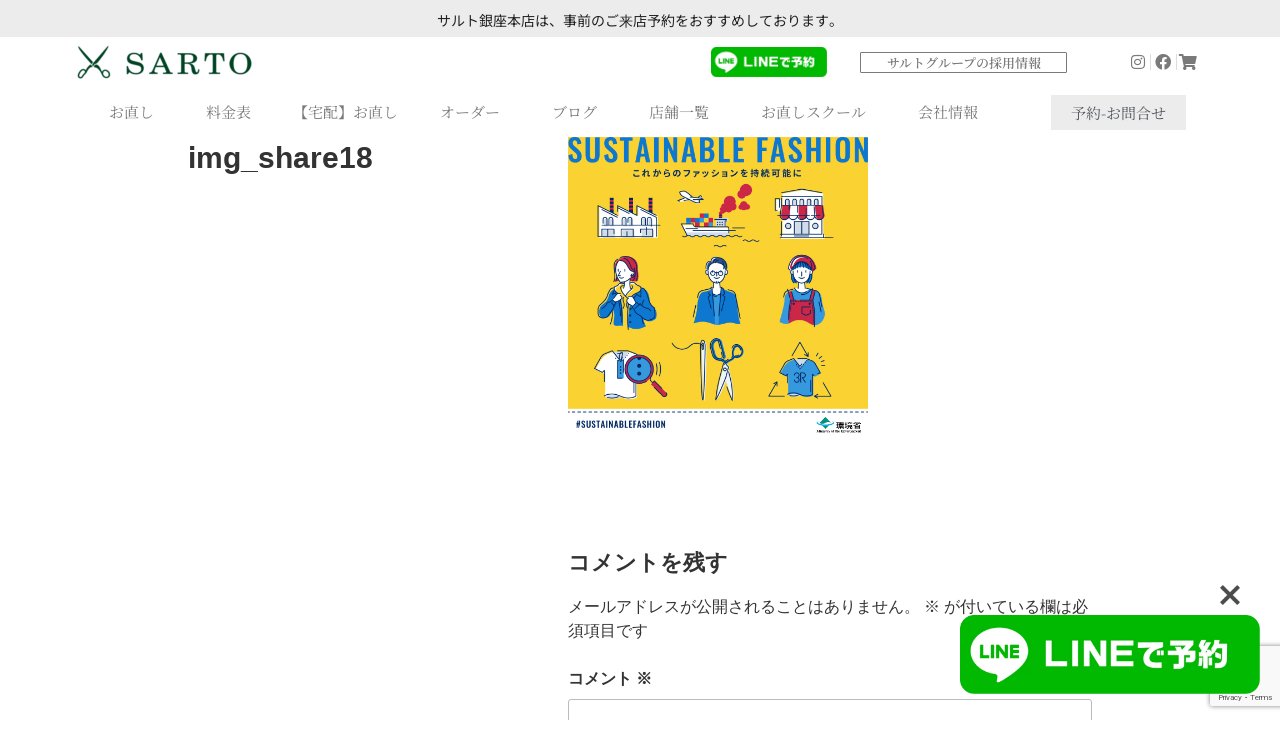

--- FILE ---
content_type: text/html; charset=UTF-8
request_url: https://sarto.jp/sustainable-materiality/img_share18/
body_size: 45865
content:
<!DOCTYPE html>
<html dir="ltr" lang="ja" prefix="og: https://ogp.me/ns#">
<head>
	<meta charset="UTF-8">
	<meta name="viewport" content="width=device-width, initial-scale=1.0, viewport-fit=cover" />		<script>
(function(html){html.className = html.className.replace(/\bno-js\b/,'js')})(document.documentElement);
//# sourceURL=twentyseventeen_javascript_detection
</script>
<title>img_share18 | SARTO/サルト</title>

		<!-- All in One SEO 4.8.7 - aioseo.com -->
	<meta name="robots" content="max-image-preview:large" />
	<link rel="canonical" href="https://sarto.jp/sustainable-materiality/img_share18/" />
	<meta name="generator" content="All in One SEO (AIOSEO) 4.8.7" />
		<meta property="og:locale" content="ja_JP" />
		<meta property="og:site_name" content="SARTO/サルト | 高級洋服のお直しとオーダーメイド/ Sartorial Alteration Tailor and MTM/Bespoke Trunk Show" />
		<meta property="og:type" content="article" />
		<meta property="og:title" content="img_share18 | SARTO/サルト" />
		<meta property="og:url" content="https://sarto.jp/sustainable-materiality/img_share18/" />
		<meta property="og:image" content="https://sarto.jp/wp-content/uploads/2019/03/cropped-logo-horizontal.png" />
		<meta property="og:image:secure_url" content="https://sarto.jp/wp-content/uploads/2019/03/cropped-logo-horizontal.png" />
		<meta property="article:published_time" content="2021-09-17T05:33:25+00:00" />
		<meta property="article:modified_time" content="2021-09-17T05:33:25+00:00" />
		<meta name="twitter:card" content="summary_large_image" />
		<meta name="twitter:title" content="img_share18 | SARTO/サルト" />
		<meta name="twitter:image" content="https://sarto.jp/wp-content/uploads/2019/03/cropped-logo-horizontal.png" />
		<script type="application/ld+json" class="aioseo-schema">
			{"@context":"https:\/\/schema.org","@graph":[{"@type":"BreadcrumbList","@id":"https:\/\/sarto.jp\/sustainable-materiality\/img_share18\/#breadcrumblist","itemListElement":[{"@type":"ListItem","@id":"https:\/\/sarto.jp#listItem","position":1,"name":"\u30db\u30fc\u30e0","item":"https:\/\/sarto.jp","nextItem":{"@type":"ListItem","@id":"https:\/\/sarto.jp\/sustainable-materiality\/img_share18\/#listItem","name":"img_share18"}},{"@type":"ListItem","@id":"https:\/\/sarto.jp\/sustainable-materiality\/img_share18\/#listItem","position":2,"name":"img_share18","previousItem":{"@type":"ListItem","@id":"https:\/\/sarto.jp#listItem","name":"\u30db\u30fc\u30e0"}}]},{"@type":"ItemPage","@id":"https:\/\/sarto.jp\/sustainable-materiality\/img_share18\/#itempage","url":"https:\/\/sarto.jp\/sustainable-materiality\/img_share18\/","name":"img_share18 | SARTO\/\u30b5\u30eb\u30c8","inLanguage":"ja","isPartOf":{"@id":"https:\/\/sarto.jp\/#website"},"breadcrumb":{"@id":"https:\/\/sarto.jp\/sustainable-materiality\/img_share18\/#breadcrumblist"},"author":{"@id":"https:\/\/sarto.jp\/author\/sartoadmin\/#author"},"creator":{"@id":"https:\/\/sarto.jp\/author\/sartoadmin\/#author"},"datePublished":"2021-09-17T14:33:25+09:00","dateModified":"2021-09-17T14:33:25+09:00"},{"@type":"Organization","@id":"https:\/\/sarto.jp\/#organization","name":"SARTO\/\u30b5\u30eb\u30c8","description":"\u9ad8\u7d1a\u6d0b\u670d\u306e\u304a\u76f4\u3057\u3068\u30aa\u30fc\u30c0\u30fc\u30e1\u30a4\u30c9\/ Sartorial Alteration Tailor and MTM\/Bespoke Trunk Show","url":"https:\/\/sarto.jp\/","logo":{"@type":"ImageObject","url":"https:\/\/sarto.jp\/wp-content\/uploads\/2019\/03\/cropped-logo-horizontal.png","@id":"https:\/\/sarto.jp\/sustainable-materiality\/img_share18\/#organizationLogo","width":1250,"height":250,"caption":"SARTO"},"image":{"@id":"https:\/\/sarto.jp\/sustainable-materiality\/img_share18\/#organizationLogo"}},{"@type":"Person","@id":"https:\/\/sarto.jp\/author\/sartoadmin\/#author","url":"https:\/\/sarto.jp\/author\/sartoadmin\/","name":"Moto Kwok","image":{"@type":"ImageObject","@id":"https:\/\/sarto.jp\/sustainable-materiality\/img_share18\/#authorImage","url":"https:\/\/secure.gravatar.com\/avatar\/63fdb3f0e89171fab5dee3409d37719711e777b1b296a7b35e0773596d165b2c?s=96&d=mm&r=g","width":96,"height":96,"caption":"Moto Kwok"}},{"@type":"WebSite","@id":"https:\/\/sarto.jp\/#website","url":"https:\/\/sarto.jp\/","name":"SARTO\/\u30b5\u30eb\u30c8","description":"\u9ad8\u7d1a\u6d0b\u670d\u306e\u304a\u76f4\u3057\u3068\u30aa\u30fc\u30c0\u30fc\u30e1\u30a4\u30c9\/ Sartorial Alteration Tailor and MTM\/Bespoke Trunk Show","inLanguage":"ja","publisher":{"@id":"https:\/\/sarto.jp\/#organization"}}]}
		</script>
		<!-- All in One SEO -->


<!-- Google Tag Manager for WordPress by gtm4wp.com -->
<script data-cfasync="false" data-pagespeed-no-defer>
	var gtm4wp_datalayer_name = "dataLayer";
	var dataLayer = dataLayer || [];
</script>
<!-- End Google Tag Manager for WordPress by gtm4wp.com --><link rel='dns-prefetch' href='//ajax.googleapis.com' />
<link rel='dns-prefetch' href='//www.googletagmanager.com' />
<link rel='dns-prefetch' href='//use.fontawesome.com' />
<link rel='dns-prefetch' href='//fonts.googleapis.com' />
<link rel='dns-prefetch' href='//pagead2.googlesyndication.com' />
<link rel="alternate" type="application/rss+xml" title="SARTO/サルト &raquo; フィード" href="https://sarto.jp/feed/" />
<link rel="alternate" type="application/rss+xml" title="SARTO/サルト &raquo; コメントフィード" href="https://sarto.jp/comments/feed/" />
<link rel="alternate" type="application/rss+xml" title="SARTO/サルト &raquo; img_share18 のコメントのフィード" href="https://sarto.jp/sustainable-materiality/img_share18/feed/" />
<link rel="alternate" title="oEmbed (JSON)" type="application/json+oembed" href="https://sarto.jp/wp-json/oembed/1.0/embed?url=https%3A%2F%2Fsarto.jp%2Fsustainable-materiality%2Fimg_share18%2F" />
<link rel="alternate" title="oEmbed (XML)" type="text/xml+oembed" href="https://sarto.jp/wp-json/oembed/1.0/embed?url=https%3A%2F%2Fsarto.jp%2Fsustainable-materiality%2Fimg_share18%2F&#038;format=xml" />
<style id='wp-img-auto-sizes-contain-inline-css'>
img:is([sizes=auto i],[sizes^="auto," i]){contain-intrinsic-size:3000px 1500px}
/*# sourceURL=wp-img-auto-sizes-contain-inline-css */
</style>
<link rel='stylesheet' id='pt-cv-public-style-css' href='https://sarto.jp/wp-content/plugins/content-views-query-and-display-post-page/public/assets/css/cv.css?ver=4.2' media='all' />
<link rel='stylesheet' id='sbi_styles-css' href='https://sarto.jp/wp-content/plugins/instagram-feed/css/sbi-styles.min.css?ver=6.9.1' media='all' />
<style id='wp-emoji-styles-inline-css'>

	img.wp-smiley, img.emoji {
		display: inline !important;
		border: none !important;
		box-shadow: none !important;
		height: 1em !important;
		width: 1em !important;
		margin: 0 0.07em !important;
		vertical-align: -0.1em !important;
		background: none !important;
		padding: 0 !important;
	}
/*# sourceURL=wp-emoji-styles-inline-css */
</style>
<link rel='stylesheet' id='wp-block-library-css' href='https://sarto.jp/wp-includes/css/dist/block-library/style.min.css?ver=6.9' media='all' />

<style id='classic-theme-styles-inline-css'>
/*! This file is auto-generated */
.wp-block-button__link{color:#fff;background-color:#32373c;border-radius:9999px;box-shadow:none;text-decoration:none;padding:calc(.667em + 2px) calc(1.333em + 2px);font-size:1.125em}.wp-block-file__button{background:#32373c;color:#fff;text-decoration:none}
/*# sourceURL=/wp-includes/css/classic-themes.min.css */
</style>
<link rel='stylesheet' id='bfb_fontawesome_stylesheet-css' href='https://use.fontawesome.com/releases/v5.12.1/css/all.css?ver=6.9' media='all' />
<link rel='stylesheet' id='bfb_font_Montserrat-css' href='https://fonts.googleapis.com/css?family=Montserrat&#038;display=swap&#038;ver=6.9' media='all' />
<link rel='stylesheet' id='contact-form-7-css' href='https://sarto.jp/wp-content/plugins/contact-form-7/includes/css/styles.css?ver=6.0.6' media='all' />
<link rel='stylesheet' id='jquery-ui-theme-css' href='https://ajax.googleapis.com/ajax/libs/jqueryui/1.11.4/themes/smoothness/jquery-ui.min.css?ver=1.11.4' media='all' />
<link rel='stylesheet' id='jquery-ui-timepicker-css' href='https://sarto.jp/wp-content/plugins/contact-form-7-datepicker/js/jquery-ui-timepicker/jquery-ui-timepicker-addon.min.css?ver=6.9' media='all' />
<link rel='stylesheet' id='contact-form-7-confirm-css' href='https://sarto.jp/wp-content/plugins/contact-form-7-add-confirm/includes/css/styles.css?ver=5.1' media='all' />
<link rel='stylesheet' id='whats-new-style-css' href='https://sarto.jp/wp-content/plugins/whats-new-genarator/whats-new.css?ver=2.0.2' media='all' />
<link rel='stylesheet' id='wp-show-posts-css' href='https://sarto.jp/wp-content/plugins/wp-show-posts/css/wp-show-posts-min.css?ver=1.1.6' media='all' />
<link rel='stylesheet' id='twentyseventeen-style-css' href='https://sarto.jp/wp-content/themes/twentyseventeen/style.css?ver=20251202' media='all' />
<link rel='stylesheet' id='twentyseventeen-block-style-css' href='https://sarto.jp/wp-content/themes/twentyseventeen/assets/css/blocks.css?ver=20240729' media='all' />
<link rel='stylesheet' id='elementor-frontend-css' href='https://sarto.jp/wp-content/plugins/elementor/assets/css/frontend.min.css?ver=3.32.2' media='all' />
<link rel='stylesheet' id='widget-image-css' href='https://sarto.jp/wp-content/plugins/elementor/assets/css/widget-image.min.css?ver=3.32.2' media='all' />
<link rel='stylesheet' id='widget-heading-css' href='https://sarto.jp/wp-content/plugins/elementor/assets/css/widget-heading.min.css?ver=3.32.2' media='all' />
<link rel='stylesheet' id='widget-icon-list-css' href='https://sarto.jp/wp-content/plugins/elementor/assets/css/widget-icon-list.min.css?ver=3.32.2' media='all' />
<link rel='stylesheet' id='e-sticky-css' href='https://sarto.jp/wp-content/plugins/elementor-pro/assets/css/modules/sticky.min.css?ver=3.29.1' media='all' />
<link rel='stylesheet' id='widget-nav-menu-css' href='https://sarto.jp/wp-content/plugins/elementor-pro/assets/css/widget-nav-menu.min.css?ver=3.29.1' media='all' />
<link rel='stylesheet' id='widget-spacer-css' href='https://sarto.jp/wp-content/plugins/elementor/assets/css/widget-spacer.min.css?ver=3.32.2' media='all' />
<link rel='stylesheet' id='widget-divider-css' href='https://sarto.jp/wp-content/plugins/elementor/assets/css/widget-divider.min.css?ver=3.32.2' media='all' />
<link rel='stylesheet' id='elementor-icons-css' href='https://sarto.jp/wp-content/plugins/elementor/assets/lib/eicons/css/elementor-icons.min.css?ver=5.44.0' media='all' />
<link rel='stylesheet' id='elementor-post-10033-css' href='https://sarto.jp/wp-content/uploads/elementor/css/post-10033.css?ver=1769192756' media='all' />
<link rel='stylesheet' id='font-awesome-5-all-css' href='https://sarto.jp/wp-content/plugins/elementor/assets/lib/font-awesome/css/all.min.css?ver=3.32.2' media='all' />
<link rel='stylesheet' id='font-awesome-4-shim-css' href='https://sarto.jp/wp-content/plugins/elementor/assets/lib/font-awesome/css/v4-shims.min.css?ver=3.32.2' media='all' />
<link rel='stylesheet' id='sbistyles-css' href='https://sarto.jp/wp-content/plugins/instagram-feed/css/sbi-styles.min.css?ver=6.9.1' media='all' />
<link rel='stylesheet' id='elementor-post-3394-css' href='https://sarto.jp/wp-content/uploads/elementor/css/post-3394.css?ver=1769192757' media='all' />
<link rel='stylesheet' id='elementor-post-1574-css' href='https://sarto.jp/wp-content/uploads/elementor/css/post-1574.css?ver=1769192757' media='all' />
<link rel='stylesheet' id='cf7cf-style-css' href='https://sarto.jp/wp-content/plugins/cf7-conditional-fields/style.css?ver=2.6.3' media='all' />
<link rel='stylesheet' id='elementor-gf-local-roboto-css' href='https://sarto.jp/wp-content/uploads/elementor/google-fonts/css/roboto.css?ver=1748847092' media='all' />
<link rel='stylesheet' id='elementor-gf-local-robotoslab-css' href='https://sarto.jp/wp-content/uploads/elementor/google-fonts/css/robotoslab.css?ver=1748847114' media='all' />
<link rel='stylesheet' id='elementor-gf-local-notosanskr-css' href='https://sarto.jp/wp-content/uploads/elementor/google-fonts/css/notosanskr.css?ver=1748848293' media='all' />
<link rel='stylesheet' id='elementor-gf-local-notosansjp-css' href='https://sarto.jp/wp-content/uploads/elementor/google-fonts/css/notosansjp.css?ver=1748847986' media='all' />
<link rel='stylesheet' id='elementor-gf-local-notoserifjp-css' href='https://sarto.jp/wp-content/uploads/elementor/google-fonts/css/notoserifjp.css?ver=1748847567' media='all' />
<link rel='stylesheet' id='elementor-gf-local-abel-css' href='https://sarto.jp/wp-content/uploads/elementor/google-fonts/css/abel.css?ver=1748848294' media='all' />
<link rel='stylesheet' id='elementor-icons-shared-0-css' href='https://sarto.jp/wp-content/plugins/elementor/assets/lib/font-awesome/css/fontawesome.min.css?ver=5.15.3' media='all' />
<link rel='stylesheet' id='elementor-icons-fa-brands-css' href='https://sarto.jp/wp-content/plugins/elementor/assets/lib/font-awesome/css/brands.min.css?ver=5.15.3' media='all' />
<link rel='stylesheet' id='elementor-icons-fa-solid-css' href='https://sarto.jp/wp-content/plugins/elementor/assets/lib/font-awesome/css/solid.min.css?ver=5.15.3' media='all' />
<script src="https://sarto.jp/wp-includes/js/jquery/jquery.min.js?ver=3.7.1" id="jquery-core-js"></script>
<script src="https://sarto.jp/wp-includes/js/jquery/jquery-migrate.min.js?ver=3.4.1" id="jquery-migrate-js"></script>
<script id="twentyseventeen-global-js-extra">
var twentyseventeenScreenReaderText = {"quote":"\u003Csvg class=\"icon icon-quote-right\" aria-hidden=\"true\" role=\"img\"\u003E \u003Cuse href=\"#icon-quote-right\" xlink:href=\"#icon-quote-right\"\u003E\u003C/use\u003E \u003C/svg\u003E","expand":"\u30b5\u30d6\u30e1\u30cb\u30e5\u30fc\u3092\u5c55\u958b","collapse":"\u30b5\u30d6\u30e1\u30cb\u30e5\u30fc\u3092\u9589\u3058\u308b","icon":"\u003Csvg class=\"icon icon-angle-down\" aria-hidden=\"true\" role=\"img\"\u003E \u003Cuse href=\"#icon-angle-down\" xlink:href=\"#icon-angle-down\"\u003E\u003C/use\u003E \u003Cspan class=\"svg-fallback icon-angle-down\"\u003E\u003C/span\u003E\u003C/svg\u003E"};
//# sourceURL=twentyseventeen-global-js-extra
</script>
<script src="https://sarto.jp/wp-content/themes/twentyseventeen/assets/js/global.js?ver=20211130" id="twentyseventeen-global-js" defer data-wp-strategy="defer"></script>
<script src="https://sarto.jp/wp-content/themes/twentyseventeen/assets/js/navigation.js?ver=20210122" id="twentyseventeen-navigation-js" defer data-wp-strategy="defer"></script>
<script src="https://sarto.jp/wp-content/plugins/elementor/assets/lib/font-awesome/js/v4-shims.min.js?ver=3.32.2" id="font-awesome-4-shim-js"></script>

<!-- Site Kit によって追加された Google タグ（gtag.js）スニペット -->

<!-- Google アナリティクス スニペット (Site Kit が追加) -->
<script src="https://www.googletagmanager.com/gtag/js?id=G-1J8ET5WQ2B" id="google_gtagjs-js" async></script>
<script id="google_gtagjs-js-after">
window.dataLayer = window.dataLayer || [];function gtag(){dataLayer.push(arguments);}
gtag("set","linker",{"domains":["sarto.jp"]});
gtag("js", new Date());
gtag("set", "developer_id.dZTNiMT", true);
gtag("config", "G-1J8ET5WQ2B");
//# sourceURL=google_gtagjs-js-after
</script>

<!-- Site Kit によって追加された終了 Google タグ（gtag.js）スニペット -->
<link rel="https://api.w.org/" href="https://sarto.jp/wp-json/" /><link rel="alternate" title="JSON" type="application/json" href="https://sarto.jp/wp-json/wp/v2/media/10053" /><link rel="EditURI" type="application/rsd+xml" title="RSD" href="https://sarto.jp/xmlrpc.php?rsd" />
<meta name="generator" content="WordPress 6.9" />
<link rel='shortlink' href='https://sarto.jp/?p=10053' />
<meta name="generator" content="Site Kit by Google 1.153.0" />
<!-- Google Tag Manager for WordPress by gtm4wp.com -->
<!-- GTM Container placement set to automatic -->
<script data-cfasync="false" data-pagespeed-no-defer>
	var dataLayer_content = {"pagePostType":"attachment","pagePostType2":"single-attachment","pagePostAuthor":"Moto Kwok"};
	dataLayer.push( dataLayer_content );
</script>
<script data-cfasync="false" data-pagespeed-no-defer>
(function(w,d,s,l,i){w[l]=w[l]||[];w[l].push({'gtm.start':
new Date().getTime(),event:'gtm.js'});var f=d.getElementsByTagName(s)[0],
j=d.createElement(s),dl=l!='dataLayer'?'&l='+l:'';j.async=true;j.src=
'//www.googletagmanager.com/gtm.js?id='+i+dl;f.parentNode.insertBefore(j,f);
})(window,document,'script','dataLayer','GTM-5RR8TMTP');
</script>
<!-- End Google Tag Manager for WordPress by gtm4wp.com -->
<!-- Site Kit が追加した Google AdSense メタタグ -->
<meta name="google-adsense-platform-account" content="ca-host-pub-2644536267352236">
<meta name="google-adsense-platform-domain" content="sitekit.withgoogle.com">
<!-- Site Kit が追加した End Google AdSense メタタグ -->
<meta name="generator" content="Elementor 3.32.2; features: additional_custom_breakpoints; settings: css_print_method-external, google_font-enabled, font_display-auto">
			<style>
				.e-con.e-parent:nth-of-type(n+4):not(.e-lazyloaded):not(.e-no-lazyload),
				.e-con.e-parent:nth-of-type(n+4):not(.e-lazyloaded):not(.e-no-lazyload) * {
					background-image: none !important;
				}
				@media screen and (max-height: 1024px) {
					.e-con.e-parent:nth-of-type(n+3):not(.e-lazyloaded):not(.e-no-lazyload),
					.e-con.e-parent:nth-of-type(n+3):not(.e-lazyloaded):not(.e-no-lazyload) * {
						background-image: none !important;
					}
				}
				@media screen and (max-height: 640px) {
					.e-con.e-parent:nth-of-type(n+2):not(.e-lazyloaded):not(.e-no-lazyload),
					.e-con.e-parent:nth-of-type(n+2):not(.e-lazyloaded):not(.e-no-lazyload) * {
						background-image: none !important;
					}
				}
			</style>
			
<!-- Google AdSense スニペット (Site Kit が追加) -->
<script async src="https://pagead2.googlesyndication.com/pagead/js/adsbygoogle.js?client=ca-pub-3061095988937436&amp;host=ca-host-pub-2644536267352236" crossorigin="anonymous"></script>

<!-- (ここまで) Google AdSense スニペット (Site Kit が追加) -->
<link rel="icon" href="https://sarto.jp/wp-content/uploads/2019/03/logo-square-01-100x100.png" sizes="32x32" />
<link rel="icon" href="https://sarto.jp/wp-content/uploads/2019/03/logo-square-01-300x300.png" sizes="192x192" />
<link rel="apple-touch-icon" href="https://sarto.jp/wp-content/uploads/2019/03/logo-square-01-300x300.png" />
<meta name="msapplication-TileImage" content="https://sarto.jp/wp-content/uploads/2019/03/logo-square-01-300x300.png" />
		<style id="wp-custom-css">
			
/*-- shops --*/

.shops-clothing{
    padding: 6px 10px;
    background: #025126;
    color: #fff;
    font-size: 10px;
}

.shops-shoes{
    padding: 6px 10px;
    background: #990000;
    color: #fff;
    font-size: 10px;
}

/*-- price --*/

.serviceTable th{
    text-align:center;
    background:#efefef;
    padding:10px 10px!important;
	font-size:10px;
}

.serviceTable td{
    padding:20px 10px!important;
}

.serviceTable span{
    font-weight:600;
}

.serviceTable .yen{
    width:30%;
    text-align:center;
}

.serviceTable .date{
	width:16%;
    text-align:center;
}
   
/*-- about --*/

.table-about th{width:25%;}

@media screen and (max-width: 480px) { 
.table-about td
{padding-left:0px;padding-right:0px;}
.table-about th{width:100%;}
.table-about th,td{display : block;}
    
}


/*-- Breadcrumb NavXT --*/
div.breadcrumbs {
	font-size: 14px;
	margin: 1px auto 15px;
	padding: 0;
}



/*Contact Form 7カスタマイズ*/
/*スマホContact Form 7カスタマイズ*/
@media(max-width:500px){
.inquiry th,.inquiry td {
 display:block!important;
 width:100%!important;
 border-top:none!important;
 -webkit-box-sizing:border-box!important;
 -moz-box-sizing:border-box!important;
 box-sizing:border-box!important;
}
.inquiry tr:first-child th{
 border-top:1px solid #d7d7d7!important;
}
/* 必須・任意のサイズ調整 */	
.inquiry .haveto,.inquiry .any {	
font-size:10px;
}}
/*見出し欄*/
.inquiry th{
 text-align:left;
 font-size:12px;
 color:#444;
 padding-right:5px;
 width:50%;
 background:#f7f7f7;
 border:solid 1px #d7d7d7;
}
/*通常欄*/
.inquiry td{
 font-size:13px;
 border:solid 1px #d7d7d7;	
}
/*横の行とテーブル全体*/
.entry-content .inquiry tr,.entry-content table{
 border:solid 1px #d7d7d7;	
}
/*必須の調整*/
.haveto{
 font-size:7px;
 padding:5px;
 background:#ff9393;
 color:#fff;
 border-radius:2px;
 margin-right:5px;
 position:relative;
 bottom:1px;
}
/*任意の調整*/
.any{
 font-size:11px;
 padding:5px;
 color:#fff;
 border-radius:2px;
 margin-right:5px;
 position:relative;
 bottom:1px;
}
/*ラジオボタンを縦並び指定*/
.verticallist .wpcf7-list-item{
 display:block;
}
/*送信ボタンのデザイン変更*/
#formbtn{
 display: block;
 padding:15px;
 width:350px;
 background:#ffaa56;
 color:#fff;
 font-size:18px;
 font-weight:bold;	 
 border-radius:2px;
 margin:25px auto 0;
}
/*送信ボタンマウスホバー時*/
#formbtn:hover{
 background:#fff;
 color:#ffaa56;
 border:2px solid #ffaa56;
}

/*広告LP ヘッダー非表示*/
.page-id-15978 [data-elementor-type="header"] {
  display: none !important;
}		</style>
		</head>
<body class="attachment wp-singular attachment-template-default attachmentid-10053 attachment-jpeg wp-custom-logo wp-embed-responsive wp-theme-twentyseventeen group-blog has-header-image page-two-column colors-light elementor-default elementor-kit-10033">

<!-- GTM Container placement set to automatic -->
<!-- Google Tag Manager (noscript) -->
				<noscript><iframe src="https://www.googletagmanager.com/ns.html?id=GTM-5RR8TMTP" height="0" width="0" style="display:none;visibility:hidden" aria-hidden="true"></iframe></noscript>
<!-- End Google Tag Manager (noscript) -->		<div data-elementor-type="header" data-elementor-id="3394" class="elementor elementor-3394 elementor-location-header" data-elementor-post-type="elementor_library">
					<section class="elementor-section elementor-top-section elementor-element elementor-element-f6f6173 elementor-section-full_width elementor-section-height-min-height elementor-section-height-default elementor-section-items-middle" data-id="f6f6173" data-element_type="section" data-settings="{&quot;background_background&quot;:&quot;classic&quot;}">
						<div class="elementor-container elementor-column-gap-default">
					<div class="elementor-column elementor-col-100 elementor-top-column elementor-element elementor-element-63b5fec" data-id="63b5fec" data-element_type="column">
			<div class="elementor-widget-wrap elementor-element-populated">
						<div class="elementor-element elementor-element-a568a66 elementor-widget elementor-widget-text-editor" data-id="a568a66" data-element_type="widget" data-widget_type="text-editor.default">
				<div class="elementor-widget-container">
									<p><a href="" target="_blank">サルト銀座本店は、事前のご来店予約をおすすめしております。</a></p>								</div>
				</div>
					</div>
		</div>
					</div>
		</section>
				<section class="elementor-section elementor-top-section elementor-element elementor-element-6a4a1b93 elementor-section-height-min-height elementor-section-content-middle elementor-hidden-tablet elementor-hidden-phone elementor-section-boxed elementor-section-height-default elementor-section-items-middle" data-id="6a4a1b93" data-element_type="section" data-settings="{&quot;background_background&quot;:&quot;classic&quot;,&quot;sticky&quot;:&quot;top&quot;,&quot;sticky_on&quot;:[&quot;desktop&quot;,&quot;tablet&quot;,&quot;mobile&quot;],&quot;sticky_offset&quot;:0,&quot;sticky_effects_offset&quot;:0,&quot;sticky_anchor_link_offset&quot;:0}">
						<div class="elementor-container elementor-column-gap-no">
					<div class="elementor-column elementor-col-16 elementor-top-column elementor-element elementor-element-78bee90 elementor-hidden-phone" data-id="78bee90" data-element_type="column">
			<div class="elementor-widget-wrap elementor-element-populated">
						<div class="elementor-element elementor-element-c5604bf elementor-widget elementor-widget-image" data-id="c5604bf" data-element_type="widget" data-widget_type="image.default">
				<div class="elementor-widget-container">
																<a href="https://sarto.jp">
							<img width="180" height="36" src="https://sarto.jp/wp-content/uploads/logo-horizontal-e1664546516567.png" class="attachment-full size-full wp-image-3393" alt="" sizes="100vw" />								</a>
															</div>
				</div>
					</div>
		</div>
				<div class="elementor-column elementor-col-16 elementor-top-column elementor-element elementor-element-92409c5 elementor-hidden-tablet elementor-hidden-phone" data-id="92409c5" data-element_type="column">
			<div class="elementor-widget-wrap elementor-element-populated">
							</div>
		</div>
				<div class="elementor-column elementor-col-16 elementor-top-column elementor-element elementor-element-3652d45" data-id="3652d45" data-element_type="column">
			<div class="elementor-widget-wrap">
							</div>
		</div>
				<div class="elementor-column elementor-col-16 elementor-top-column elementor-element elementor-element-29df5e2 elementor-hidden-tablet elementor-hidden-phone" data-id="29df5e2" data-element_type="column">
			<div class="elementor-widget-wrap elementor-element-populated">
						<div class="elementor-element elementor-element-1285677 elementor-widget__width-initial elementor-widget elementor-widget-image" data-id="1285677" data-element_type="widget" data-widget_type="image.default">
				<div class="elementor-widget-container">
																<a href="https://liff.line.me/2004168670-yGr20AxJ/landing?follow=%40bcz7853r&#038;lp=Viaqyp&#038;liff_id=2004168670-yGr20AxJ">
							<img fetchpriority="high" width="1024" height="270" src="https://sarto.jp/wp-content/uploads/e7b5e801a394acdb841cdcf8f38d7641-1024x270.png.webp" class="attachment-full size-full wp-image-16292" alt="" srcset="https://sarto.jp/wp-content/uploads/e7b5e801a394acdb841cdcf8f38d7641-1024x270.png.webp 1024w, https://sarto.jp/wp-content/uploads/e7b5e801a394acdb841cdcf8f38d7641-1024x270.png-300x79.webp 300w, https://sarto.jp/wp-content/uploads/e7b5e801a394acdb841cdcf8f38d7641-1024x270.png-768x203.webp 768w" sizes="100vw" />								</a>
															</div>
				</div>
					</div>
		</div>
				<div class="elementor-column elementor-col-16 elementor-top-column elementor-element elementor-element-1eb145f elementor-hidden-phone elementor-hidden-tablet" data-id="1eb145f" data-element_type="column">
			<div class="elementor-widget-wrap elementor-element-populated">
						<div class="elementor-element elementor-element-765eccc elementor-widget elementor-widget-heading" data-id="765eccc" data-element_type="widget" data-widget_type="heading.default">
				<div class="elementor-widget-container">
					<h2 class="elementor-heading-title elementor-size-default"><a href="https://sarto.jp/career/">サルトグループの採用情報</a></h2>				</div>
				</div>
					</div>
		</div>
				<div class="elementor-column elementor-col-16 elementor-top-column elementor-element elementor-element-680dc31 elementor-hidden-phone elementor-hidden-tablet" data-id="680dc31" data-element_type="column">
			<div class="elementor-widget-wrap elementor-element-populated">
						<div class="elementor-element elementor-element-a4e7a06 elementor-align-right elementor-icon-list--layout-inline elementor-tablet-align-center elementor-list-item-link-full_width elementor-widget elementor-widget-icon-list" data-id="a4e7a06" data-element_type="widget" data-widget_type="icon-list.default">
				<div class="elementor-widget-container">
							<ul class="elementor-icon-list-items elementor-inline-items">
							<li class="elementor-icon-list-item elementor-inline-item">
											<a href="https://www.instagram.com/sartoginza/" target="_blank">

												<span class="elementor-icon-list-icon">
							<i aria-hidden="true" class="fab fa-instagram"></i>						</span>
										<span class="elementor-icon-list-text"></span>
											</a>
									</li>
								<li class="elementor-icon-list-item elementor-inline-item">
											<a href="https://www.facebook.com/sarto.jp/" target="_blank">

												<span class="elementor-icon-list-icon">
							<i aria-hidden="true" class="fab fa-facebook"></i>						</span>
										<span class="elementor-icon-list-text"></span>
											</a>
									</li>
								<li class="elementor-icon-list-item elementor-inline-item">
											<a href="https://www.sarto.co.jp/" target="_blank">

												<span class="elementor-icon-list-icon">
							<i aria-hidden="true" class="fas fa-shopping-cart"></i>						</span>
										<span class="elementor-icon-list-text"></span>
											</a>
									</li>
						</ul>
						</div>
				</div>
					</div>
		</div>
					</div>
		</section>
				<section class="elementor-section elementor-top-section elementor-element elementor-element-1929356 elementor-hidden-phone elementor-hidden-tablet elementor-section-height-min-height elementor-section-boxed elementor-section-height-default elementor-section-items-middle" data-id="1929356" data-element_type="section" data-settings="{&quot;background_background&quot;:&quot;gradient&quot;,&quot;sticky&quot;:&quot;top&quot;,&quot;sticky_on&quot;:[&quot;desktop&quot;,&quot;tablet&quot;,&quot;mobile&quot;],&quot;sticky_offset&quot;:0,&quot;sticky_effects_offset&quot;:0,&quot;sticky_anchor_link_offset&quot;:0}">
						<div class="elementor-container elementor-column-gap-no">
					<div class="elementor-column elementor-col-50 elementor-top-column elementor-element elementor-element-17164b6c elementor-hidden-tablet elementor-hidden-phone" data-id="17164b6c" data-element_type="column">
			<div class="elementor-widget-wrap elementor-element-populated">
						<div class="elementor-element elementor-element-2e986b06 elementor-nav-menu__align-center elementor-nav-menu--stretch elementor-nav-menu--dropdown-tablet elementor-nav-menu__text-align-aside elementor-nav-menu--toggle elementor-nav-menu--burger elementor-widget elementor-widget-nav-menu" data-id="2e986b06" data-element_type="widget" data-settings="{&quot;full_width&quot;:&quot;stretch&quot;,&quot;submenu_icon&quot;:{&quot;value&quot;:&quot;&lt;i class=\&quot;\&quot;&gt;&lt;\/i&gt;&quot;,&quot;library&quot;:&quot;&quot;},&quot;layout&quot;:&quot;horizontal&quot;,&quot;toggle&quot;:&quot;burger&quot;}" data-widget_type="nav-menu.default">
				<div class="elementor-widget-container">
								<nav aria-label="メニュー" class="elementor-nav-menu--main elementor-nav-menu__container elementor-nav-menu--layout-horizontal e--pointer-background e--animation-fade">
				<ul id="menu-1-2e986b06" class="elementor-nav-menu"><li class="menu-item menu-item-type-post_type menu-item-object-page menu-item-has-children menu-item-2828"><a href="https://sarto.jp/service/" class="elementor-item">お直し</a>
<ul class="sub-menu elementor-nav-menu--dropdown">
	<li class="menu-item menu-item-type-post_type menu-item-object-page menu-item-5209"><a href="https://sarto.jp/service/" class="elementor-sub-item">洋服のお直し</a></li>
	<li class="menu-item menu-item-type-post_type menu-item-object-page menu-item-12681"><a href="https://sarto.jp/inheritance/" class="elementor-sub-item">受け継ぐお直し</a></li>
	<li class="menu-item menu-item-type-post_type menu-item-object-page menu-item-884"><a href="https://sarto.jp/service/qa/" class="elementor-sub-item">Q&#038;A</a></li>
	<li class="menu-item menu-item-type-post_type menu-item-object-page menu-item-862"><a href="https://sarto.jp/service/shoe-repair/" class="elementor-sub-item">靴のお直し</a></li>
	<li class="menu-item menu-item-type-custom menu-item-object-custom menu-item-6363"><a target="_blank" href="https://www.sarto.co.jp/" class="elementor-sub-item">オンラインショップ</a></li>
</ul>
</li>
<li class="menu-item menu-item-type-post_type menu-item-object-page menu-item-12677"><a href="https://sarto.jp/priceinformation/" class="elementor-item">料金表</a></li>
<li class="menu-item menu-item-type-custom menu-item-object-custom menu-item-5636"><a target="_blank" href="https://sarto.jp/deliveryservice/" class="elementor-item">【宅配】お直し</a></li>
<li class="menu-item menu-item-type-post_type menu-item-object-page menu-item-has-children menu-item-875"><a href="https://sarto.jp/ordermade/" class="elementor-item">オーダー</a>
<ul class="sub-menu elementor-nav-menu--dropdown">
	<li class="menu-item menu-item-type-post_type menu-item-object-page menu-item-4104"><a href="https://sarto.jp/ordermade/" class="elementor-sub-item">サルトのオーダーメイド</a></li>
	<li class="menu-item menu-item-type-post_type menu-item-object-page menu-item-3575"><a href="https://sarto.jp/ordermade/ladys_dressorder/" class="elementor-sub-item">レディース オーダーワンピース</a></li>
	<li class="menu-item menu-item-type-post_type menu-item-object-page menu-item-5527"><a href="https://sarto.jp/service/meister/shoemaker/" class="elementor-sub-item">Yutaka Moriguchi Shoemaker/オーダーシューズ</a></li>
</ul>
</li>
<li class="menu-item menu-item-type-post_type menu-item-object-page menu-item-has-children menu-item-3694"><a href="https://sarto.jp/sartoblog/" class="elementor-item">ブログ</a>
<ul class="sub-menu elementor-nav-menu--dropdown">
	<li class="menu-item menu-item-type-post_type menu-item-object-page menu-item-6070"><a href="https://sarto.jp/sartoblog/" class="elementor-sub-item">ブログTOP</a></li>
	<li class="menu-item menu-item-type-post_type menu-item-object-page menu-item-6068"><a href="https://sarto.jp/sartoblog/info/" class="elementor-sub-item">お知らせ</a></li>
	<li class="menu-item menu-item-type-post_type menu-item-object-page menu-item-3695"><a href="https://sarto.jp/sartoblog/alterationblog/" class="elementor-sub-item">お直しブログ</a></li>
	<li class="menu-item menu-item-type-post_type menu-item-object-page menu-item-3833"><a href="https://sarto.jp/sartoblog/motokwokfan/" class="elementor-sub-item">From Moto Kwok</a></li>
	<li class="menu-item menu-item-type-post_type menu-item-object-page menu-item-4106"><a href="https://sarto.jp/sartoblog/mrdavid/" class="elementor-sub-item">From Mr.David</a></li>
</ul>
</li>
<li class="menu-item menu-item-type-post_type menu-item-object-page menu-item-has-children menu-item-865"><a href="https://sarto.jp/shops/" class="elementor-item">店舗一覧</a>
<ul class="sub-menu elementor-nav-menu--dropdown">
	<li class="menu-item menu-item-type-post_type menu-item-object-page menu-item-6678"><a href="https://sarto.jp/shops/ginza/" class="elementor-sub-item">銀座店</a></li>
	<li class="menu-item menu-item-type-post_type menu-item-object-page menu-item-16483"><a href="https://sarto.jp/shops/azabudaihills/" class="elementor-sub-item">麻布台ヒルズ店</a></li>
	<li class="menu-item menu-item-type-post_type menu-item-object-page menu-item-868"><a href="https://sarto.jp/shops/shinjuku/" class="elementor-sub-item">新宿伊勢丹メンズ館店</a></li>
	<li class="menu-item menu-item-type-post_type menu-item-object-page menu-item-10005"><a href="https://sarto.jp/shops/nihonbashi/" class="elementor-sub-item">日本橋三越本店 本館</a></li>
	<li class="menu-item menu-item-type-post_type menu-item-object-page menu-item-13891"><a href="https://sarto.jp/shops/resarto-ebisu/" class="elementor-sub-item">Re SARTO 恵比寿店</a></li>
	<li class="menu-item menu-item-type-post_type menu-item-object-page menu-item-871"><a href="https://sarto.jp/shops/hongo/" class="elementor-sub-item">本郷店（Mare Barbiere）</a></li>
	<li class="menu-item menu-item-type-post_type menu-item-object-page menu-item-869"><a href="https://sarto.jp/shops/meitestu/" class="elementor-sub-item">サルト サローネ名古屋ミッドランドスクエア店</a></li>
	<li class="menu-item menu-item-type-post_type menu-item-object-page menu-item-11742"><a href="https://sarto.jp/shops/resarto-nagoyasakae/" class="elementor-sub-item">Re SARTO 名古屋栄店</a></li>
	<li class="menu-item menu-item-type-post_type menu-item-object-page menu-item-13892"><a href="https://sarto.jp/shops/the-sarto-kanazawa/" class="elementor-sub-item">the SARTO（金沢店）</a></li>
</ul>
</li>
<li class="menu-item menu-item-type-post_type menu-item-object-page menu-item-has-children menu-item-14670"><a href="https://sarto.jp/school/" class="elementor-item">お直しスクール</a>
<ul class="sub-menu elementor-nav-menu--dropdown">
	<li class="menu-item menu-item-type-post_type menu-item-object-page menu-item-14655"><a href="https://sarto.jp/sarto-school/" class="elementor-sub-item">サルト洋服お直しスクール（2024年）</a></li>
	<li class="menu-item menu-item-type-post_type menu-item-object-page menu-item-14653"><a href="https://sarto.jp/sarto-dogwear-school/" class="elementor-sub-item">愛犬用お洋服作りスクール（2024年）</a></li>
</ul>
</li>
<li class="menu-item menu-item-type-post_type menu-item-object-page menu-item-has-children menu-item-10183"><a href="https://sarto.jp/company/" class="elementor-item">会社情報</a>
<ul class="sub-menu elementor-nav-menu--dropdown">
	<li class="menu-item menu-item-type-post_type menu-item-object-page menu-item-10184"><a href="https://sarto.jp/about-company/" class="elementor-sub-item">会社概要</a></li>
	<li class="menu-item menu-item-type-post_type menu-item-object-page menu-item-10185"><a href="https://sarto.jp/company-location/" class="elementor-sub-item">所在地</a></li>
	<li class="menu-item menu-item-type-post_type menu-item-object-page menu-item-10186"><a href="https://sarto.jp/sarto-philosophy/" class="elementor-sub-item">企業理念</a></li>
	<li class="menu-item menu-item-type-post_type menu-item-object-page menu-item-10187"><a href="https://sarto.jp/sustainable-materiality/" class="elementor-sub-item">サステナビリティ</a></li>
	<li class="menu-item menu-item-type-post_type menu-item-object-page menu-item-14244"><a href="https://sarto.jp/career/" class="elementor-sub-item">新卒・キャリア採用情報</a></li>
</ul>
</li>
</ul>			</nav>
					<div class="elementor-menu-toggle" role="button" tabindex="0" aria-label="Menu Toggle" aria-expanded="false">
			<i aria-hidden="true" role="presentation" class="elementor-menu-toggle__icon--open eicon-menu-bar"></i><i aria-hidden="true" role="presentation" class="elementor-menu-toggle__icon--close eicon-close"></i>		</div>
					<nav class="elementor-nav-menu--dropdown elementor-nav-menu__container" aria-hidden="true">
				<ul id="menu-2-2e986b06" class="elementor-nav-menu"><li class="menu-item menu-item-type-post_type menu-item-object-page menu-item-has-children menu-item-2828"><a href="https://sarto.jp/service/" class="elementor-item" tabindex="-1">お直し</a>
<ul class="sub-menu elementor-nav-menu--dropdown">
	<li class="menu-item menu-item-type-post_type menu-item-object-page menu-item-5209"><a href="https://sarto.jp/service/" class="elementor-sub-item" tabindex="-1">洋服のお直し</a></li>
	<li class="menu-item menu-item-type-post_type menu-item-object-page menu-item-12681"><a href="https://sarto.jp/inheritance/" class="elementor-sub-item" tabindex="-1">受け継ぐお直し</a></li>
	<li class="menu-item menu-item-type-post_type menu-item-object-page menu-item-884"><a href="https://sarto.jp/service/qa/" class="elementor-sub-item" tabindex="-1">Q&#038;A</a></li>
	<li class="menu-item menu-item-type-post_type menu-item-object-page menu-item-862"><a href="https://sarto.jp/service/shoe-repair/" class="elementor-sub-item" tabindex="-1">靴のお直し</a></li>
	<li class="menu-item menu-item-type-custom menu-item-object-custom menu-item-6363"><a target="_blank" href="https://www.sarto.co.jp/" class="elementor-sub-item" tabindex="-1">オンラインショップ</a></li>
</ul>
</li>
<li class="menu-item menu-item-type-post_type menu-item-object-page menu-item-12677"><a href="https://sarto.jp/priceinformation/" class="elementor-item" tabindex="-1">料金表</a></li>
<li class="menu-item menu-item-type-custom menu-item-object-custom menu-item-5636"><a target="_blank" href="https://sarto.jp/deliveryservice/" class="elementor-item" tabindex="-1">【宅配】お直し</a></li>
<li class="menu-item menu-item-type-post_type menu-item-object-page menu-item-has-children menu-item-875"><a href="https://sarto.jp/ordermade/" class="elementor-item" tabindex="-1">オーダー</a>
<ul class="sub-menu elementor-nav-menu--dropdown">
	<li class="menu-item menu-item-type-post_type menu-item-object-page menu-item-4104"><a href="https://sarto.jp/ordermade/" class="elementor-sub-item" tabindex="-1">サルトのオーダーメイド</a></li>
	<li class="menu-item menu-item-type-post_type menu-item-object-page menu-item-3575"><a href="https://sarto.jp/ordermade/ladys_dressorder/" class="elementor-sub-item" tabindex="-1">レディース オーダーワンピース</a></li>
	<li class="menu-item menu-item-type-post_type menu-item-object-page menu-item-5527"><a href="https://sarto.jp/service/meister/shoemaker/" class="elementor-sub-item" tabindex="-1">Yutaka Moriguchi Shoemaker/オーダーシューズ</a></li>
</ul>
</li>
<li class="menu-item menu-item-type-post_type menu-item-object-page menu-item-has-children menu-item-3694"><a href="https://sarto.jp/sartoblog/" class="elementor-item" tabindex="-1">ブログ</a>
<ul class="sub-menu elementor-nav-menu--dropdown">
	<li class="menu-item menu-item-type-post_type menu-item-object-page menu-item-6070"><a href="https://sarto.jp/sartoblog/" class="elementor-sub-item" tabindex="-1">ブログTOP</a></li>
	<li class="menu-item menu-item-type-post_type menu-item-object-page menu-item-6068"><a href="https://sarto.jp/sartoblog/info/" class="elementor-sub-item" tabindex="-1">お知らせ</a></li>
	<li class="menu-item menu-item-type-post_type menu-item-object-page menu-item-3695"><a href="https://sarto.jp/sartoblog/alterationblog/" class="elementor-sub-item" tabindex="-1">お直しブログ</a></li>
	<li class="menu-item menu-item-type-post_type menu-item-object-page menu-item-3833"><a href="https://sarto.jp/sartoblog/motokwokfan/" class="elementor-sub-item" tabindex="-1">From Moto Kwok</a></li>
	<li class="menu-item menu-item-type-post_type menu-item-object-page menu-item-4106"><a href="https://sarto.jp/sartoblog/mrdavid/" class="elementor-sub-item" tabindex="-1">From Mr.David</a></li>
</ul>
</li>
<li class="menu-item menu-item-type-post_type menu-item-object-page menu-item-has-children menu-item-865"><a href="https://sarto.jp/shops/" class="elementor-item" tabindex="-1">店舗一覧</a>
<ul class="sub-menu elementor-nav-menu--dropdown">
	<li class="menu-item menu-item-type-post_type menu-item-object-page menu-item-6678"><a href="https://sarto.jp/shops/ginza/" class="elementor-sub-item" tabindex="-1">銀座店</a></li>
	<li class="menu-item menu-item-type-post_type menu-item-object-page menu-item-16483"><a href="https://sarto.jp/shops/azabudaihills/" class="elementor-sub-item" tabindex="-1">麻布台ヒルズ店</a></li>
	<li class="menu-item menu-item-type-post_type menu-item-object-page menu-item-868"><a href="https://sarto.jp/shops/shinjuku/" class="elementor-sub-item" tabindex="-1">新宿伊勢丹メンズ館店</a></li>
	<li class="menu-item menu-item-type-post_type menu-item-object-page menu-item-10005"><a href="https://sarto.jp/shops/nihonbashi/" class="elementor-sub-item" tabindex="-1">日本橋三越本店 本館</a></li>
	<li class="menu-item menu-item-type-post_type menu-item-object-page menu-item-13891"><a href="https://sarto.jp/shops/resarto-ebisu/" class="elementor-sub-item" tabindex="-1">Re SARTO 恵比寿店</a></li>
	<li class="menu-item menu-item-type-post_type menu-item-object-page menu-item-871"><a href="https://sarto.jp/shops/hongo/" class="elementor-sub-item" tabindex="-1">本郷店（Mare Barbiere）</a></li>
	<li class="menu-item menu-item-type-post_type menu-item-object-page menu-item-869"><a href="https://sarto.jp/shops/meitestu/" class="elementor-sub-item" tabindex="-1">サルト サローネ名古屋ミッドランドスクエア店</a></li>
	<li class="menu-item menu-item-type-post_type menu-item-object-page menu-item-11742"><a href="https://sarto.jp/shops/resarto-nagoyasakae/" class="elementor-sub-item" tabindex="-1">Re SARTO 名古屋栄店</a></li>
	<li class="menu-item menu-item-type-post_type menu-item-object-page menu-item-13892"><a href="https://sarto.jp/shops/the-sarto-kanazawa/" class="elementor-sub-item" tabindex="-1">the SARTO（金沢店）</a></li>
</ul>
</li>
<li class="menu-item menu-item-type-post_type menu-item-object-page menu-item-has-children menu-item-14670"><a href="https://sarto.jp/school/" class="elementor-item" tabindex="-1">お直しスクール</a>
<ul class="sub-menu elementor-nav-menu--dropdown">
	<li class="menu-item menu-item-type-post_type menu-item-object-page menu-item-14655"><a href="https://sarto.jp/sarto-school/" class="elementor-sub-item" tabindex="-1">サルト洋服お直しスクール（2024年）</a></li>
	<li class="menu-item menu-item-type-post_type menu-item-object-page menu-item-14653"><a href="https://sarto.jp/sarto-dogwear-school/" class="elementor-sub-item" tabindex="-1">愛犬用お洋服作りスクール（2024年）</a></li>
</ul>
</li>
<li class="menu-item menu-item-type-post_type menu-item-object-page menu-item-has-children menu-item-10183"><a href="https://sarto.jp/company/" class="elementor-item" tabindex="-1">会社情報</a>
<ul class="sub-menu elementor-nav-menu--dropdown">
	<li class="menu-item menu-item-type-post_type menu-item-object-page menu-item-10184"><a href="https://sarto.jp/about-company/" class="elementor-sub-item" tabindex="-1">会社概要</a></li>
	<li class="menu-item menu-item-type-post_type menu-item-object-page menu-item-10185"><a href="https://sarto.jp/company-location/" class="elementor-sub-item" tabindex="-1">所在地</a></li>
	<li class="menu-item menu-item-type-post_type menu-item-object-page menu-item-10186"><a href="https://sarto.jp/sarto-philosophy/" class="elementor-sub-item" tabindex="-1">企業理念</a></li>
	<li class="menu-item menu-item-type-post_type menu-item-object-page menu-item-10187"><a href="https://sarto.jp/sustainable-materiality/" class="elementor-sub-item" tabindex="-1">サステナビリティ</a></li>
	<li class="menu-item menu-item-type-post_type menu-item-object-page menu-item-14244"><a href="https://sarto.jp/career/" class="elementor-sub-item" tabindex="-1">新卒・キャリア採用情報</a></li>
</ul>
</li>
</ul>			</nav>
						</div>
				</div>
					</div>
		</div>
				<div class="elementor-column elementor-col-50 elementor-top-column elementor-element elementor-element-e0b21f1" data-id="e0b21f1" data-element_type="column">
			<div class="elementor-widget-wrap elementor-element-populated">
						<div class="elementor-element elementor-element-d4d1ea5 elementor-align-center elementor-button-info elementor-widget elementor-widget-button" data-id="d4d1ea5" data-element_type="widget" data-widget_type="button.default">
				<div class="elementor-widget-container">
									<div class="elementor-button-wrapper">
					<a class="elementor-button elementor-button-link elementor-size-xs" href="https://sarto.jp/ginza-book/">
						<span class="elementor-button-content-wrapper">
									<span class="elementor-button-text">予約-お問合せ</span>
					</span>
					</a>
				</div>
								</div>
				</div>
					</div>
		</div>
					</div>
		</section>
				<section class="elementor-section elementor-top-section elementor-element elementor-element-b7b25a8 elementor-section-height-min-height elementor-section-content-middle elementor-hidden-desktop elementor-section-boxed elementor-section-height-default elementor-section-items-middle" data-id="b7b25a8" data-element_type="section" data-settings="{&quot;background_background&quot;:&quot;classic&quot;,&quot;sticky&quot;:&quot;top&quot;,&quot;sticky_on&quot;:[&quot;desktop&quot;,&quot;tablet&quot;,&quot;mobile&quot;],&quot;sticky_offset&quot;:0,&quot;sticky_effects_offset&quot;:0,&quot;sticky_anchor_link_offset&quot;:0}">
						<div class="elementor-container elementor-column-gap-no">
					<div class="elementor-column elementor-col-33 elementor-top-column elementor-element elementor-element-7e9f5cf elementor-hidden-desktop" data-id="7e9f5cf" data-element_type="column">
			<div class="elementor-widget-wrap elementor-element-populated">
						<div class="elementor-element elementor-element-ccc8060 elementor-nav-menu__align-start elementor-nav-menu--stretch elementor-nav-menu--dropdown-tablet elementor-nav-menu__text-align-aside elementor-nav-menu--toggle elementor-nav-menu--burger elementor-widget elementor-widget-nav-menu" data-id="ccc8060" data-element_type="widget" data-settings="{&quot;full_width&quot;:&quot;stretch&quot;,&quot;submenu_icon&quot;:{&quot;value&quot;:&quot;&lt;i class=\&quot;\&quot;&gt;&lt;\/i&gt;&quot;,&quot;library&quot;:&quot;&quot;},&quot;layout&quot;:&quot;horizontal&quot;,&quot;toggle&quot;:&quot;burger&quot;}" data-widget_type="nav-menu.default">
				<div class="elementor-widget-container">
								<nav aria-label="メニュー" class="elementor-nav-menu--main elementor-nav-menu__container elementor-nav-menu--layout-horizontal e--pointer-background e--animation-fade">
				<ul id="menu-1-ccc8060" class="elementor-nav-menu"><li class="menu-item menu-item-type-post_type menu-item-object-page menu-item-has-children menu-item-2828"><a href="https://sarto.jp/service/" class="elementor-item">お直し</a>
<ul class="sub-menu elementor-nav-menu--dropdown">
	<li class="menu-item menu-item-type-post_type menu-item-object-page menu-item-5209"><a href="https://sarto.jp/service/" class="elementor-sub-item">洋服のお直し</a></li>
	<li class="menu-item menu-item-type-post_type menu-item-object-page menu-item-12681"><a href="https://sarto.jp/inheritance/" class="elementor-sub-item">受け継ぐお直し</a></li>
	<li class="menu-item menu-item-type-post_type menu-item-object-page menu-item-884"><a href="https://sarto.jp/service/qa/" class="elementor-sub-item">Q&#038;A</a></li>
	<li class="menu-item menu-item-type-post_type menu-item-object-page menu-item-862"><a href="https://sarto.jp/service/shoe-repair/" class="elementor-sub-item">靴のお直し</a></li>
	<li class="menu-item menu-item-type-custom menu-item-object-custom menu-item-6363"><a target="_blank" href="https://www.sarto.co.jp/" class="elementor-sub-item">オンラインショップ</a></li>
</ul>
</li>
<li class="menu-item menu-item-type-post_type menu-item-object-page menu-item-12677"><a href="https://sarto.jp/priceinformation/" class="elementor-item">料金表</a></li>
<li class="menu-item menu-item-type-custom menu-item-object-custom menu-item-5636"><a target="_blank" href="https://sarto.jp/deliveryservice/" class="elementor-item">【宅配】お直し</a></li>
<li class="menu-item menu-item-type-post_type menu-item-object-page menu-item-has-children menu-item-875"><a href="https://sarto.jp/ordermade/" class="elementor-item">オーダー</a>
<ul class="sub-menu elementor-nav-menu--dropdown">
	<li class="menu-item menu-item-type-post_type menu-item-object-page menu-item-4104"><a href="https://sarto.jp/ordermade/" class="elementor-sub-item">サルトのオーダーメイド</a></li>
	<li class="menu-item menu-item-type-post_type menu-item-object-page menu-item-3575"><a href="https://sarto.jp/ordermade/ladys_dressorder/" class="elementor-sub-item">レディース オーダーワンピース</a></li>
	<li class="menu-item menu-item-type-post_type menu-item-object-page menu-item-5527"><a href="https://sarto.jp/service/meister/shoemaker/" class="elementor-sub-item">Yutaka Moriguchi Shoemaker/オーダーシューズ</a></li>
</ul>
</li>
<li class="menu-item menu-item-type-post_type menu-item-object-page menu-item-has-children menu-item-3694"><a href="https://sarto.jp/sartoblog/" class="elementor-item">ブログ</a>
<ul class="sub-menu elementor-nav-menu--dropdown">
	<li class="menu-item menu-item-type-post_type menu-item-object-page menu-item-6070"><a href="https://sarto.jp/sartoblog/" class="elementor-sub-item">ブログTOP</a></li>
	<li class="menu-item menu-item-type-post_type menu-item-object-page menu-item-6068"><a href="https://sarto.jp/sartoblog/info/" class="elementor-sub-item">お知らせ</a></li>
	<li class="menu-item menu-item-type-post_type menu-item-object-page menu-item-3695"><a href="https://sarto.jp/sartoblog/alterationblog/" class="elementor-sub-item">お直しブログ</a></li>
	<li class="menu-item menu-item-type-post_type menu-item-object-page menu-item-3833"><a href="https://sarto.jp/sartoblog/motokwokfan/" class="elementor-sub-item">From Moto Kwok</a></li>
	<li class="menu-item menu-item-type-post_type menu-item-object-page menu-item-4106"><a href="https://sarto.jp/sartoblog/mrdavid/" class="elementor-sub-item">From Mr.David</a></li>
</ul>
</li>
<li class="menu-item menu-item-type-post_type menu-item-object-page menu-item-has-children menu-item-865"><a href="https://sarto.jp/shops/" class="elementor-item">店舗一覧</a>
<ul class="sub-menu elementor-nav-menu--dropdown">
	<li class="menu-item menu-item-type-post_type menu-item-object-page menu-item-6678"><a href="https://sarto.jp/shops/ginza/" class="elementor-sub-item">銀座店</a></li>
	<li class="menu-item menu-item-type-post_type menu-item-object-page menu-item-16483"><a href="https://sarto.jp/shops/azabudaihills/" class="elementor-sub-item">麻布台ヒルズ店</a></li>
	<li class="menu-item menu-item-type-post_type menu-item-object-page menu-item-868"><a href="https://sarto.jp/shops/shinjuku/" class="elementor-sub-item">新宿伊勢丹メンズ館店</a></li>
	<li class="menu-item menu-item-type-post_type menu-item-object-page menu-item-10005"><a href="https://sarto.jp/shops/nihonbashi/" class="elementor-sub-item">日本橋三越本店 本館</a></li>
	<li class="menu-item menu-item-type-post_type menu-item-object-page menu-item-13891"><a href="https://sarto.jp/shops/resarto-ebisu/" class="elementor-sub-item">Re SARTO 恵比寿店</a></li>
	<li class="menu-item menu-item-type-post_type menu-item-object-page menu-item-871"><a href="https://sarto.jp/shops/hongo/" class="elementor-sub-item">本郷店（Mare Barbiere）</a></li>
	<li class="menu-item menu-item-type-post_type menu-item-object-page menu-item-869"><a href="https://sarto.jp/shops/meitestu/" class="elementor-sub-item">サルト サローネ名古屋ミッドランドスクエア店</a></li>
	<li class="menu-item menu-item-type-post_type menu-item-object-page menu-item-11742"><a href="https://sarto.jp/shops/resarto-nagoyasakae/" class="elementor-sub-item">Re SARTO 名古屋栄店</a></li>
	<li class="menu-item menu-item-type-post_type menu-item-object-page menu-item-13892"><a href="https://sarto.jp/shops/the-sarto-kanazawa/" class="elementor-sub-item">the SARTO（金沢店）</a></li>
</ul>
</li>
<li class="menu-item menu-item-type-post_type menu-item-object-page menu-item-has-children menu-item-14670"><a href="https://sarto.jp/school/" class="elementor-item">お直しスクール</a>
<ul class="sub-menu elementor-nav-menu--dropdown">
	<li class="menu-item menu-item-type-post_type menu-item-object-page menu-item-14655"><a href="https://sarto.jp/sarto-school/" class="elementor-sub-item">サルト洋服お直しスクール（2024年）</a></li>
	<li class="menu-item menu-item-type-post_type menu-item-object-page menu-item-14653"><a href="https://sarto.jp/sarto-dogwear-school/" class="elementor-sub-item">愛犬用お洋服作りスクール（2024年）</a></li>
</ul>
</li>
<li class="menu-item menu-item-type-post_type menu-item-object-page menu-item-has-children menu-item-10183"><a href="https://sarto.jp/company/" class="elementor-item">会社情報</a>
<ul class="sub-menu elementor-nav-menu--dropdown">
	<li class="menu-item menu-item-type-post_type menu-item-object-page menu-item-10184"><a href="https://sarto.jp/about-company/" class="elementor-sub-item">会社概要</a></li>
	<li class="menu-item menu-item-type-post_type menu-item-object-page menu-item-10185"><a href="https://sarto.jp/company-location/" class="elementor-sub-item">所在地</a></li>
	<li class="menu-item menu-item-type-post_type menu-item-object-page menu-item-10186"><a href="https://sarto.jp/sarto-philosophy/" class="elementor-sub-item">企業理念</a></li>
	<li class="menu-item menu-item-type-post_type menu-item-object-page menu-item-10187"><a href="https://sarto.jp/sustainable-materiality/" class="elementor-sub-item">サステナビリティ</a></li>
	<li class="menu-item menu-item-type-post_type menu-item-object-page menu-item-14244"><a href="https://sarto.jp/career/" class="elementor-sub-item">新卒・キャリア採用情報</a></li>
</ul>
</li>
</ul>			</nav>
					<div class="elementor-menu-toggle" role="button" tabindex="0" aria-label="Menu Toggle" aria-expanded="false">
			<i aria-hidden="true" role="presentation" class="elementor-menu-toggle__icon--open eicon-menu-bar"></i><i aria-hidden="true" role="presentation" class="elementor-menu-toggle__icon--close eicon-close"></i>		</div>
					<nav class="elementor-nav-menu--dropdown elementor-nav-menu__container" aria-hidden="true">
				<ul id="menu-2-ccc8060" class="elementor-nav-menu"><li class="menu-item menu-item-type-post_type menu-item-object-page menu-item-has-children menu-item-2828"><a href="https://sarto.jp/service/" class="elementor-item" tabindex="-1">お直し</a>
<ul class="sub-menu elementor-nav-menu--dropdown">
	<li class="menu-item menu-item-type-post_type menu-item-object-page menu-item-5209"><a href="https://sarto.jp/service/" class="elementor-sub-item" tabindex="-1">洋服のお直し</a></li>
	<li class="menu-item menu-item-type-post_type menu-item-object-page menu-item-12681"><a href="https://sarto.jp/inheritance/" class="elementor-sub-item" tabindex="-1">受け継ぐお直し</a></li>
	<li class="menu-item menu-item-type-post_type menu-item-object-page menu-item-884"><a href="https://sarto.jp/service/qa/" class="elementor-sub-item" tabindex="-1">Q&#038;A</a></li>
	<li class="menu-item menu-item-type-post_type menu-item-object-page menu-item-862"><a href="https://sarto.jp/service/shoe-repair/" class="elementor-sub-item" tabindex="-1">靴のお直し</a></li>
	<li class="menu-item menu-item-type-custom menu-item-object-custom menu-item-6363"><a target="_blank" href="https://www.sarto.co.jp/" class="elementor-sub-item" tabindex="-1">オンラインショップ</a></li>
</ul>
</li>
<li class="menu-item menu-item-type-post_type menu-item-object-page menu-item-12677"><a href="https://sarto.jp/priceinformation/" class="elementor-item" tabindex="-1">料金表</a></li>
<li class="menu-item menu-item-type-custom menu-item-object-custom menu-item-5636"><a target="_blank" href="https://sarto.jp/deliveryservice/" class="elementor-item" tabindex="-1">【宅配】お直し</a></li>
<li class="menu-item menu-item-type-post_type menu-item-object-page menu-item-has-children menu-item-875"><a href="https://sarto.jp/ordermade/" class="elementor-item" tabindex="-1">オーダー</a>
<ul class="sub-menu elementor-nav-menu--dropdown">
	<li class="menu-item menu-item-type-post_type menu-item-object-page menu-item-4104"><a href="https://sarto.jp/ordermade/" class="elementor-sub-item" tabindex="-1">サルトのオーダーメイド</a></li>
	<li class="menu-item menu-item-type-post_type menu-item-object-page menu-item-3575"><a href="https://sarto.jp/ordermade/ladys_dressorder/" class="elementor-sub-item" tabindex="-1">レディース オーダーワンピース</a></li>
	<li class="menu-item menu-item-type-post_type menu-item-object-page menu-item-5527"><a href="https://sarto.jp/service/meister/shoemaker/" class="elementor-sub-item" tabindex="-1">Yutaka Moriguchi Shoemaker/オーダーシューズ</a></li>
</ul>
</li>
<li class="menu-item menu-item-type-post_type menu-item-object-page menu-item-has-children menu-item-3694"><a href="https://sarto.jp/sartoblog/" class="elementor-item" tabindex="-1">ブログ</a>
<ul class="sub-menu elementor-nav-menu--dropdown">
	<li class="menu-item menu-item-type-post_type menu-item-object-page menu-item-6070"><a href="https://sarto.jp/sartoblog/" class="elementor-sub-item" tabindex="-1">ブログTOP</a></li>
	<li class="menu-item menu-item-type-post_type menu-item-object-page menu-item-6068"><a href="https://sarto.jp/sartoblog/info/" class="elementor-sub-item" tabindex="-1">お知らせ</a></li>
	<li class="menu-item menu-item-type-post_type menu-item-object-page menu-item-3695"><a href="https://sarto.jp/sartoblog/alterationblog/" class="elementor-sub-item" tabindex="-1">お直しブログ</a></li>
	<li class="menu-item menu-item-type-post_type menu-item-object-page menu-item-3833"><a href="https://sarto.jp/sartoblog/motokwokfan/" class="elementor-sub-item" tabindex="-1">From Moto Kwok</a></li>
	<li class="menu-item menu-item-type-post_type menu-item-object-page menu-item-4106"><a href="https://sarto.jp/sartoblog/mrdavid/" class="elementor-sub-item" tabindex="-1">From Mr.David</a></li>
</ul>
</li>
<li class="menu-item menu-item-type-post_type menu-item-object-page menu-item-has-children menu-item-865"><a href="https://sarto.jp/shops/" class="elementor-item" tabindex="-1">店舗一覧</a>
<ul class="sub-menu elementor-nav-menu--dropdown">
	<li class="menu-item menu-item-type-post_type menu-item-object-page menu-item-6678"><a href="https://sarto.jp/shops/ginza/" class="elementor-sub-item" tabindex="-1">銀座店</a></li>
	<li class="menu-item menu-item-type-post_type menu-item-object-page menu-item-16483"><a href="https://sarto.jp/shops/azabudaihills/" class="elementor-sub-item" tabindex="-1">麻布台ヒルズ店</a></li>
	<li class="menu-item menu-item-type-post_type menu-item-object-page menu-item-868"><a href="https://sarto.jp/shops/shinjuku/" class="elementor-sub-item" tabindex="-1">新宿伊勢丹メンズ館店</a></li>
	<li class="menu-item menu-item-type-post_type menu-item-object-page menu-item-10005"><a href="https://sarto.jp/shops/nihonbashi/" class="elementor-sub-item" tabindex="-1">日本橋三越本店 本館</a></li>
	<li class="menu-item menu-item-type-post_type menu-item-object-page menu-item-13891"><a href="https://sarto.jp/shops/resarto-ebisu/" class="elementor-sub-item" tabindex="-1">Re SARTO 恵比寿店</a></li>
	<li class="menu-item menu-item-type-post_type menu-item-object-page menu-item-871"><a href="https://sarto.jp/shops/hongo/" class="elementor-sub-item" tabindex="-1">本郷店（Mare Barbiere）</a></li>
	<li class="menu-item menu-item-type-post_type menu-item-object-page menu-item-869"><a href="https://sarto.jp/shops/meitestu/" class="elementor-sub-item" tabindex="-1">サルト サローネ名古屋ミッドランドスクエア店</a></li>
	<li class="menu-item menu-item-type-post_type menu-item-object-page menu-item-11742"><a href="https://sarto.jp/shops/resarto-nagoyasakae/" class="elementor-sub-item" tabindex="-1">Re SARTO 名古屋栄店</a></li>
	<li class="menu-item menu-item-type-post_type menu-item-object-page menu-item-13892"><a href="https://sarto.jp/shops/the-sarto-kanazawa/" class="elementor-sub-item" tabindex="-1">the SARTO（金沢店）</a></li>
</ul>
</li>
<li class="menu-item menu-item-type-post_type menu-item-object-page menu-item-has-children menu-item-14670"><a href="https://sarto.jp/school/" class="elementor-item" tabindex="-1">お直しスクール</a>
<ul class="sub-menu elementor-nav-menu--dropdown">
	<li class="menu-item menu-item-type-post_type menu-item-object-page menu-item-14655"><a href="https://sarto.jp/sarto-school/" class="elementor-sub-item" tabindex="-1">サルト洋服お直しスクール（2024年）</a></li>
	<li class="menu-item menu-item-type-post_type menu-item-object-page menu-item-14653"><a href="https://sarto.jp/sarto-dogwear-school/" class="elementor-sub-item" tabindex="-1">愛犬用お洋服作りスクール（2024年）</a></li>
</ul>
</li>
<li class="menu-item menu-item-type-post_type menu-item-object-page menu-item-has-children menu-item-10183"><a href="https://sarto.jp/company/" class="elementor-item" tabindex="-1">会社情報</a>
<ul class="sub-menu elementor-nav-menu--dropdown">
	<li class="menu-item menu-item-type-post_type menu-item-object-page menu-item-10184"><a href="https://sarto.jp/about-company/" class="elementor-sub-item" tabindex="-1">会社概要</a></li>
	<li class="menu-item menu-item-type-post_type menu-item-object-page menu-item-10185"><a href="https://sarto.jp/company-location/" class="elementor-sub-item" tabindex="-1">所在地</a></li>
	<li class="menu-item menu-item-type-post_type menu-item-object-page menu-item-10186"><a href="https://sarto.jp/sarto-philosophy/" class="elementor-sub-item" tabindex="-1">企業理念</a></li>
	<li class="menu-item menu-item-type-post_type menu-item-object-page menu-item-10187"><a href="https://sarto.jp/sustainable-materiality/" class="elementor-sub-item" tabindex="-1">サステナビリティ</a></li>
	<li class="menu-item menu-item-type-post_type menu-item-object-page menu-item-14244"><a href="https://sarto.jp/career/" class="elementor-sub-item" tabindex="-1">新卒・キャリア採用情報</a></li>
</ul>
</li>
</ul>			</nav>
						</div>
				</div>
					</div>
		</div>
				<div class="elementor-column elementor-col-33 elementor-top-column elementor-element elementor-element-d74e48c elementor-hidden-desktop" data-id="d74e48c" data-element_type="column">
			<div class="elementor-widget-wrap elementor-element-populated">
						<div class="elementor-element elementor-element-0658283 elementor-hidden-desktop elementor-widget elementor-widget-image" data-id="0658283" data-element_type="widget" data-widget_type="image.default">
				<div class="elementor-widget-container">
																<a href="https://sarto.jp">
							<img width="180" height="36" src="https://sarto.jp/wp-content/uploads/logo-horizontal-e1664546516567.png" class="attachment-full size-full wp-image-3393" alt="" sizes="100vw" />								</a>
															</div>
				</div>
					</div>
		</div>
				<div class="elementor-column elementor-col-33 elementor-top-column elementor-element elementor-element-1cbeb39 elementor-hidden-desktop" data-id="1cbeb39" data-element_type="column">
			<div class="elementor-widget-wrap elementor-element-populated">
						<div class="elementor-element elementor-element-ae46256 elementor-align-center elementor-button-info elementor-mobile-align-center elementor-widget elementor-widget-button" data-id="ae46256" data-element_type="widget" data-widget_type="button.default">
				<div class="elementor-widget-container">
									<div class="elementor-button-wrapper">
					<a class="elementor-button elementor-button-link elementor-size-xs" href="https://sarto.jp/ginza-book/">
						<span class="elementor-button-content-wrapper">
									<span class="elementor-button-text">来店予約</span>
					</span>
					</a>
				</div>
								</div>
				</div>
					</div>
		</div>
					</div>
		</section>
				</div>
		
<div class="wrap">
	<div id="primary" class="content-area">
		<main id="main" class="site-main">

			
<article id="post-10053" class="post-10053 attachment type-attachment status-inherit hentry">
	<header class="entry-header">
		<h1 class="entry-title">img_share18</h1>			</header><!-- .entry-header -->
	<div class="entry-content">
		<p class="attachment"><a href='https://sarto.jp/wp-content/uploads/img_share18.jpg'><img decoding="async" width="300" height="300" src="https://sarto.jp/wp-content/uploads/img_share18-300x300.jpg" class="attachment-medium size-medium" alt="" srcset="https://sarto.jp/wp-content/uploads/img_share18-300x300.jpg 300w, https://sarto.jp/wp-content/uploads/img_share18-1024x1024.jpg 1024w, https://sarto.jp/wp-content/uploads/img_share18-150x150.jpg 150w, https://sarto.jp/wp-content/uploads/img_share18-768x768.jpg 768w, https://sarto.jp/wp-content/uploads/img_share18-100x100.jpg 100w, https://sarto.jp/wp-content/uploads/img_share18.jpg 1080w" sizes="100vw" /></a></p>
	</div><!-- .entry-content -->
</article><!-- #post-10053 -->

<div id="comments" class="comments-area">

		<div id="respond" class="comment-respond">
		<h3 id="reply-title" class="comment-reply-title">コメントを残す <small><a rel="nofollow" id="cancel-comment-reply-link" href="/sustainable-materiality/img_share18/#respond" style="display:none;">コメントをキャンセル</a></small></h3><form action="https://sarto.jp/wp-comments-post.php" method="post" id="commentform" class="comment-form"><p class="comment-notes"><span id="email-notes">メールアドレスが公開されることはありません。</span> <span class="required-field-message"><span class="required">※</span> が付いている欄は必須項目です</span></p><p class="comment-form-comment"><label for="comment">コメント <span class="required">※</span></label> <textarea id="comment" name="comment" cols="45" rows="8" maxlength="65525" required></textarea></p><p class="comment-form-author"><label for="author">名前 <span class="required">※</span></label> <input id="author" name="author" type="text" value="" size="30" maxlength="245" autocomplete="name" required /></p>
<p class="comment-form-email"><label for="email">メール <span class="required">※</span></label> <input id="email" name="email" type="email" value="" size="30" maxlength="100" aria-describedby="email-notes" autocomplete="email" required /></p>
<p class="comment-form-url"><label for="url">サイト</label> <input id="url" name="url" type="url" value="" size="30" maxlength="200" autocomplete="url" /></p>
<p class="form-submit"><input name="submit" type="submit" id="submit" class="submit" value="コメントを送信" /> <input type='hidden' name='comment_post_ID' value='10053' id='comment_post_ID' />
<input type='hidden' name='comment_parent' id='comment_parent' value='0' />
</p></form>	</div><!-- #respond -->
	
</div><!-- #comments -->

		</main><!-- #main -->
	</div><!-- #primary -->
</div><!-- .wrap -->

		<div data-elementor-type="footer" data-elementor-id="1574" class="elementor elementor-1574 elementor-location-footer" data-elementor-post-type="elementor_library">
					<section class="elementor-section elementor-top-section elementor-element elementor-element-79f4584 elementor-section-full_width elementor-section-height-default elementor-section-height-default" data-id="79f4584" data-element_type="section">
						<div class="elementor-container elementor-column-gap-no">
					<div class="elementor-column elementor-col-100 elementor-top-column elementor-element elementor-element-417d3f1" data-id="417d3f1" data-element_type="column">
			<div class="elementor-widget-wrap elementor-element-populated">
						<div class="elementor-element elementor-element-66128ea elementor-widget elementor-widget-spacer" data-id="66128ea" data-element_type="widget" data-widget_type="spacer.default">
				<div class="elementor-widget-container">
							<div class="elementor-spacer">
			<div class="elementor-spacer-inner"></div>
		</div>
						</div>
				</div>
				<div class="elementor-element elementor-element-a7d2c33 elementor-widget-divider--view-line elementor-widget elementor-widget-divider" data-id="a7d2c33" data-element_type="widget" data-widget_type="divider.default">
				<div class="elementor-widget-container">
							<div class="elementor-divider">
			<span class="elementor-divider-separator">
						</span>
		</div>
						</div>
				</div>
					</div>
		</div>
					</div>
		</section>
				<section class="elementor-section elementor-top-section elementor-element elementor-element-9072439 elementor-hidden-phone elementor-section-boxed elementor-section-height-default elementor-section-height-default" data-id="9072439" data-element_type="section">
						<div class="elementor-container elementor-column-gap-default">
					<div class="elementor-column elementor-col-25 elementor-top-column elementor-element elementor-element-cee2afc" data-id="cee2afc" data-element_type="column">
			<div class="elementor-widget-wrap elementor-element-populated">
						<div class="elementor-element elementor-element-fbb0914 elementor-widget elementor-widget-text-editor" data-id="fbb0914" data-element_type="widget" data-widget_type="text-editor.default">
				<div class="elementor-widget-container">
									<p>銀座本店<br></p>								</div>
				</div>
				<div class="elementor-element elementor-element-5b81b2d elementor-widget elementor-widget-text-editor" data-id="5b81b2d" data-element_type="widget" data-widget_type="text-editor.default">
				<div class="elementor-widget-container">
									<p>東京都中央区銀座2-6-15<br>第一吉田ビル 2階</p>								</div>
				</div>
				<div class="elementor-element elementor-element-2505e70 elementor-widget elementor-widget-text-editor" data-id="2505e70" data-element_type="widget" data-widget_type="text-editor.default">
				<div class="elementor-widget-container">
									<p><span style="letter-spacing: normal;">ginza@sarto.jp</span><br>03-3567-0016</p>								</div>
				</div>
				<div class="elementor-element elementor-element-fea6f30 elementor-widget elementor-widget-text-editor" data-id="fea6f30" data-element_type="widget" data-widget_type="text-editor.default">
				<div class="elementor-widget-container">
									<p>定休日：水曜日<br><span style="letter-spacing: normal;">11：00 ～ 19：00（最終受付は18：00）※日祝は18：00まで</span></p>								</div>
				</div>
					</div>
		</div>
				<div class="elementor-column elementor-col-25 elementor-top-column elementor-element elementor-element-05b2e19" data-id="05b2e19" data-element_type="column">
			<div class="elementor-widget-wrap elementor-element-populated">
						<div class="elementor-element elementor-element-9a5e491 elementor-widget elementor-widget-text-editor" data-id="9a5e491" data-element_type="widget" data-widget_type="text-editor.default">
				<div class="elementor-widget-container">
									<p>麻布台ヒルズ店</p>								</div>
				</div>
				<div class="elementor-element elementor-element-4d14a3a elementor-widget elementor-widget-text-editor" data-id="4d14a3a" data-element_type="widget" data-widget_type="text-editor.default">
				<div class="elementor-widget-container">
									<p>東京都港区麻布台1-1-2麻布台ヒルズ レジデンスB B1</p>								</div>
				</div>
				<div class="elementor-element elementor-element-de78da1 elementor-widget elementor-widget-text-editor" data-id="de78da1" data-element_type="widget" data-widget_type="text-editor.default">
				<div class="elementor-widget-container">
									<p><span style="letter-spacing: normal;">azabudaihills@sarto.jp</span><br>03-5797-7200</p>								</div>
				</div>
				<div class="elementor-element elementor-element-1afdf91 elementor-widget elementor-widget-text-editor" data-id="1afdf91" data-element_type="widget" data-widget_type="text-editor.default">
				<div class="elementor-widget-container">
									<p>定休日：水曜日<br><span style="letter-spacing: normal;">11：00 ～ 20：00（最終受付は19：00まで）</span></p>								</div>
				</div>
					</div>
		</div>
				<div class="elementor-column elementor-col-25 elementor-top-column elementor-element elementor-element-d853d67" data-id="d853d67" data-element_type="column">
			<div class="elementor-widget-wrap elementor-element-populated">
						<div class="elementor-element elementor-element-4e14a91 elementor-widget elementor-widget-text-editor" data-id="4e14a91" data-element_type="widget" data-widget_type="text-editor.default">
				<div class="elementor-widget-container">
									<p>新宿伊勢丹メンズ館店<br></p>								</div>
				</div>
				<div class="elementor-element elementor-element-aa677c7 elementor-widget elementor-widget-text-editor" data-id="aa677c7" data-element_type="widget" data-widget_type="text-editor.default">
				<div class="elementor-widget-container">
									<p>東京都新宿区新宿3-14-1<br>伊勢丹メンズ館店 5階</p>								</div>
				</div>
				<div class="elementor-element elementor-element-00c7d1c elementor-widget elementor-widget-text-editor" data-id="00c7d1c" data-element_type="widget" data-widget_type="text-editor.default">
				<div class="elementor-widget-container">
									<p>03-3352-1111 (大代表)</p>								</div>
				</div>
				<div class="elementor-element elementor-element-a0d5041 elementor-widget elementor-widget-text-editor" data-id="a0d5041" data-element_type="widget" data-widget_type="text-editor.default">
				<div class="elementor-widget-container">
									<p>定休日：百貨店に準じる<br>10：00 ～ 20：00（最終受付は19：00）</p>								</div>
				</div>
					</div>
		</div>
				<div class="elementor-column elementor-col-25 elementor-top-column elementor-element elementor-element-e7e5a89" data-id="e7e5a89" data-element_type="column">
			<div class="elementor-widget-wrap elementor-element-populated">
						<div class="elementor-element elementor-element-4e67dd9 elementor-widget elementor-widget-text-editor" data-id="4e67dd9" data-element_type="widget" data-widget_type="text-editor.default">
				<div class="elementor-widget-container">
									<p>日本橋三越本店 本館</p>								</div>
				</div>
				<div class="elementor-element elementor-element-449487d elementor-widget elementor-widget-text-editor" data-id="449487d" data-element_type="widget" data-widget_type="text-editor.default">
				<div class="elementor-widget-container">
									<p>東京都中央区日本橋室町1-4-1<br>
日本橋三越本店 本館2階</p>								</div>
				</div>
				<div class="elementor-element elementor-element-e7be09d elementor-widget elementor-widget-text-editor" data-id="e7be09d" data-element_type="widget" data-widget_type="text-editor.default">
				<div class="elementor-widget-container">
									<p>03-3274-8318（直通）</p>								</div>
				</div>
				<div class="elementor-element elementor-element-1453456 elementor-widget elementor-widget-text-editor" data-id="1453456" data-element_type="widget" data-widget_type="text-editor.default">
				<div class="elementor-widget-container">
									<p>定休日：月曜日・木曜日<br>11：00 ～ 18：00（最終受付は17：00）</p>								</div>
				</div>
					</div>
		</div>
					</div>
		</section>
				<section class="elementor-section elementor-top-section elementor-element elementor-element-bd6629c elementor-hidden-phone elementor-section-boxed elementor-section-height-default elementor-section-height-default" data-id="bd6629c" data-element_type="section">
						<div class="elementor-container elementor-column-gap-default">
					<div class="elementor-column elementor-col-25 elementor-top-column elementor-element elementor-element-2268bf0" data-id="2268bf0" data-element_type="column">
			<div class="elementor-widget-wrap elementor-element-populated">
						<div class="elementor-element elementor-element-2e6d036 elementor-widget elementor-widget-text-editor" data-id="2e6d036" data-element_type="widget" data-widget_type="text-editor.default">
				<div class="elementor-widget-container">
									<p><a href="https://sarto.jp/ginza-book/" target="_blank"><u>来店予約はこちら</u></a><br></p>								</div>
				</div>
					</div>
		</div>
				<div class="elementor-column elementor-col-25 elementor-top-column elementor-element elementor-element-aca41f4" data-id="aca41f4" data-element_type="column">
			<div class="elementor-widget-wrap elementor-element-populated">
						<div class="elementor-element elementor-element-c0f77a8 elementor-widget elementor-widget-text-editor" data-id="c0f77a8" data-element_type="widget" data-widget_type="text-editor.default">
				<div class="elementor-widget-container">
									<p><a href="https://reserva.be/sartoazabudaihills" target="_blank"><u>来店予約はこちら</u></a><br></p>								</div>
				</div>
					</div>
		</div>
				<div class="elementor-column elementor-col-25 elementor-top-column elementor-element elementor-element-e89cd5e" data-id="e89cd5e" data-element_type="column">
			<div class="elementor-widget-wrap elementor-element-populated">
						<div class="elementor-element elementor-element-2c8f1d1 elementor-widget elementor-widget-text-editor" data-id="2c8f1d1" data-element_type="widget" data-widget_type="text-editor.default">
				<div class="elementor-widget-container">
									<p><a href="https://reserve.mistore.jp/reservation/service/84face2f-7766-4ab4-9a44-24486bf17665/time-selector" target="_blank"><u>来店予約はこちら</u></a><br></p>								</div>
				</div>
					</div>
		</div>
				<div class="elementor-column elementor-col-25 elementor-top-column elementor-element elementor-element-d82b263" data-id="d82b263" data-element_type="column">
			<div class="elementor-widget-wrap elementor-element-populated">
						<div class="elementor-element elementor-element-7b7a8d4 elementor-widget elementor-widget-text-editor" data-id="7b7a8d4" data-element_type="widget" data-widget_type="text-editor.default">
				<div class="elementor-widget-container">
									<p><a href="http://mare-barbiere.tokyo/"><u>MARE BARBIEREのHPはこちら</u></a><br></p>								</div>
				</div>
					</div>
		</div>
					</div>
		</section>
				<section class="elementor-section elementor-top-section elementor-element elementor-element-a556361 elementor-hidden-phone elementor-section-boxed elementor-section-height-default elementor-section-height-default" data-id="a556361" data-element_type="section">
						<div class="elementor-container elementor-column-gap-default">
					<div class="elementor-column elementor-col-20 elementor-top-column elementor-element elementor-element-e26f099" data-id="e26f099" data-element_type="column">
			<div class="elementor-widget-wrap elementor-element-populated">
						<div class="elementor-element elementor-element-9a54e57 elementor-widget elementor-widget-text-editor" data-id="9a54e57" data-element_type="widget" data-widget_type="text-editor.default">
				<div class="elementor-widget-container">
									<p>Re SARTO 恵比寿店</p>								</div>
				</div>
				<div class="elementor-element elementor-element-31b50a7 elementor-widget elementor-widget-text-editor" data-id="31b50a7" data-element_type="widget" data-widget_type="text-editor.default">
				<div class="elementor-widget-container">
									<p>東京都渋谷区恵比寿南1-3-6 Clビル1階</p>								</div>
				</div>
				<div class="elementor-element elementor-element-80ca555 elementor-widget elementor-widget-text-editor" data-id="80ca555" data-element_type="widget" data-widget_type="text-editor.default">
				<div class="elementor-widget-container">
									<p><span style="letter-spacing: normal;">ebisu@sarto.jp</span><br>03-6303-0113</p>								</div>
				</div>
				<div class="elementor-element elementor-element-80d4ef3 elementor-widget elementor-widget-text-editor" data-id="80d4ef3" data-element_type="widget" data-widget_type="text-editor.default">
				<div class="elementor-widget-container">
									<p>定休日：水・木曜日<br><span style="letter-spacing: normal;">11：00 ～ 19：00（最終受付は18：00）</span><span style="letter-spacing: normal; color: var( --e-global-color-text );">※日祝は18：00まで</span><br></p>								</div>
				</div>
					</div>
		</div>
				<div class="elementor-column elementor-col-20 elementor-top-column elementor-element elementor-element-3ad26a7" data-id="3ad26a7" data-element_type="column">
			<div class="elementor-widget-wrap elementor-element-populated">
						<div class="elementor-element elementor-element-3ab7846 elementor-widget elementor-widget-text-editor" data-id="3ab7846" data-element_type="widget" data-widget_type="text-editor.default">
				<div class="elementor-widget-container">
									<p>本郷店（ MARE BARBIERE内）<br></p>								</div>
				</div>
				<div class="elementor-element elementor-element-3b98eab elementor-widget elementor-widget-text-editor" data-id="3b98eab" data-element_type="widget" data-widget_type="text-editor.default">
				<div class="elementor-widget-container">
									<p>東京都文京区本郷4-1-8-1階</p>								</div>
				</div>
				<div class="elementor-element elementor-element-0219250 elementor-widget elementor-widget-text-editor" data-id="0219250" data-element_type="widget" data-widget_type="text-editor.default">
				<div class="elementor-widget-container">
									<p>定休日：月曜日<br>11：00 ～ 19：30</p>								</div>
				</div>
				<div class="elementor-element elementor-element-c84c247 elementor-widget elementor-widget-text-editor" data-id="c84c247" data-element_type="widget" data-widget_type="text-editor.default">
				<div class="elementor-widget-container">
									<p>※現在、理容サービスのみ営業。<br>　（お直しはお受けしておりません）</p>								</div>
				</div>
					</div>
		</div>
				<div class="elementor-column elementor-col-20 elementor-top-column elementor-element elementor-element-31f90d5" data-id="31f90d5" data-element_type="column">
			<div class="elementor-widget-wrap elementor-element-populated">
						<div class="elementor-element elementor-element-94e361c elementor-widget elementor-widget-text-editor" data-id="94e361c" data-element_type="widget" data-widget_type="text-editor.default">
				<div class="elementor-widget-container">
									<p>サルト サローネ 名古屋ミッドランドスクエア店<br></p>								</div>
				</div>
				<div class="elementor-element elementor-element-708c1bd elementor-widget elementor-widget-text-editor" data-id="708c1bd" data-element_type="widget" data-widget_type="text-editor.default">
				<div class="elementor-widget-container">
									<p>愛知県名古屋市中村区名駅4-7-1 ミッドランドスクエア3階</p>								</div>
				</div>
				<div class="elementor-element elementor-element-c166684 elementor-widget elementor-widget-text-editor" data-id="c166684" data-element_type="widget" data-widget_type="text-editor.default">
				<div class="elementor-widget-container">
									<p>052-485-6607</p>								</div>
				</div>
				<div class="elementor-element elementor-element-c243c0e elementor-widget elementor-widget-text-editor" data-id="c243c0e" data-element_type="widget" data-widget_type="text-editor.default">
				<div class="elementor-widget-container">
									<p>定休日：年中無休（年末年始ほか施設に準じる）<br>11：00 ～ 20：00</p>								</div>
				</div>
					</div>
		</div>
				<div class="elementor-column elementor-col-20 elementor-top-column elementor-element elementor-element-0d12a76" data-id="0d12a76" data-element_type="column">
			<div class="elementor-widget-wrap elementor-element-populated">
						<div class="elementor-element elementor-element-2720de0 elementor-widget elementor-widget-text-editor" data-id="2720de0" data-element_type="widget" data-widget_type="text-editor.default">
				<div class="elementor-widget-container">
									<p>Re SARTO 名古屋栄店<br></p>								</div>
				</div>
				<div class="elementor-element elementor-element-028b099 elementor-widget elementor-widget-text-editor" data-id="028b099" data-element_type="widget" data-widget_type="text-editor.default">
				<div class="elementor-widget-container">
									<p>愛知県名古屋市中区<br>中区栄3-5-12先(地下鉄栄 森の地下街3番出口すぐ)</p>								</div>
				</div>
				<div class="elementor-element elementor-element-cbdb217 elementor-widget elementor-widget-text-editor" data-id="cbdb217" data-element_type="widget" data-widget_type="text-editor.default">
				<div class="elementor-widget-container">
									<p>052-228-7190</p>								</div>
				</div>
				<div class="elementor-element elementor-element-18a26da elementor-widget elementor-widget-text-editor" data-id="18a26da" data-element_type="widget" data-widget_type="text-editor.default">
				<div class="elementor-widget-container">
									<p>定休日なし<br>10：00 ～ 20：00</p>								</div>
				</div>
					</div>
		</div>
				<div class="elementor-column elementor-col-20 elementor-top-column elementor-element elementor-element-a9d740b" data-id="a9d740b" data-element_type="column">
			<div class="elementor-widget-wrap elementor-element-populated">
						<div class="elementor-element elementor-element-81b54ca elementor-widget elementor-widget-text-editor" data-id="81b54ca" data-element_type="widget" data-widget_type="text-editor.default">
				<div class="elementor-widget-container">
									<p>the SARTO（金沢店）<br></p>								</div>
				</div>
				<div class="elementor-element elementor-element-7e4cf8b elementor-widget elementor-widget-text-editor" data-id="7e4cf8b" data-element_type="widget" data-widget_type="text-editor.default">
				<div class="elementor-widget-container">
									<p>石川県金沢市泉1-5-4 ザ・ビルヂング金沢泉1F</p>								</div>
				</div>
				<div class="elementor-element elementor-element-aba7a38 elementor-widget elementor-widget-text-editor" data-id="aba7a38" data-element_type="widget" data-widget_type="text-editor.default">
				<div class="elementor-widget-container">
									<p>076-218-4176</p>								</div>
				</div>
				<div class="elementor-element elementor-element-87f76d4 elementor-widget elementor-widget-text-editor" data-id="87f76d4" data-element_type="widget" data-widget_type="text-editor.default">
				<div class="elementor-widget-container">
									<p>不定休（予約制）<br>11：00 ～ 19：00</p>								</div>
				</div>
					</div>
		</div>
					</div>
		</section>
				<section class="elementor-section elementor-top-section elementor-element elementor-element-aa922bc elementor-hidden-phone elementor-section-boxed elementor-section-height-default elementor-section-height-default" data-id="aa922bc" data-element_type="section">
						<div class="elementor-container elementor-column-gap-default">
					<div class="elementor-column elementor-col-25 elementor-top-column elementor-element elementor-element-48b838e" data-id="48b838e" data-element_type="column">
			<div class="elementor-widget-wrap elementor-element-populated">
						<div class="elementor-element elementor-element-2b340a6 elementor-widget elementor-widget-text-editor" data-id="2b340a6" data-element_type="widget" data-widget_type="text-editor.default">
				<div class="elementor-widget-container">
									<p><a href="https://sarto.jp/resartoebisu-booking/" target="_blank"><u>来店予約はこちら</u></a><br></p>								</div>
				</div>
					</div>
		</div>
				<div class="elementor-column elementor-col-25 elementor-top-column elementor-element elementor-element-77badfa" data-id="77badfa" data-element_type="column">
			<div class="elementor-widget-wrap elementor-element-populated">
						<div class="elementor-element elementor-element-40da9e9 elementor-widget elementor-widget-text-editor" data-id="40da9e9" data-element_type="widget" data-widget_type="text-editor.default">
				<div class="elementor-widget-container">
									<p><u>サルト名古屋<a href="https://re-sartonagoya.jp/sartosalone/" target="_blank" style="">のHPはこちら</a></u><br></p>								</div>
				</div>
					</div>
		</div>
				<div class="elementor-column elementor-col-25 elementor-top-column elementor-element elementor-element-c5ea9dc" data-id="c5ea9dc" data-element_type="column">
			<div class="elementor-widget-wrap">
							</div>
		</div>
				<div class="elementor-column elementor-col-25 elementor-top-column elementor-element elementor-element-c11faa1" data-id="c11faa1" data-element_type="column">
			<div class="elementor-widget-wrap elementor-element-populated">
						<div class="elementor-element elementor-element-6828398 elementor-widget elementor-widget-text-editor" data-id="6828398" data-element_type="widget" data-widget_type="text-editor.default">
				<div class="elementor-widget-container">
									<p><u>the SARTO（金沢店）<a href="" target="_blank">のHPはこちら</a></u><br></p>								</div>
				</div>
					</div>
		</div>
					</div>
		</section>
				<section class="elementor-section elementor-top-section elementor-element elementor-element-55afd99 elementor-hidden-desktop elementor-hidden-tablet elementor-section-boxed elementor-section-height-default elementor-section-height-default" data-id="55afd99" data-element_type="section">
						<div class="elementor-container elementor-column-gap-default">
					<div class="elementor-column elementor-col-20 elementor-top-column elementor-element elementor-element-6641fdd" data-id="6641fdd" data-element_type="column">
			<div class="elementor-widget-wrap elementor-element-populated">
						<div class="elementor-element elementor-element-50b9c8c elementor-widget elementor-widget-text-editor" data-id="50b9c8c" data-element_type="widget" data-widget_type="text-editor.default">
				<div class="elementor-widget-container">
									<p>銀座本店<br></p>								</div>
				</div>
				<div class="elementor-element elementor-element-e01d43a elementor-widget elementor-widget-text-editor" data-id="e01d43a" data-element_type="widget" data-widget_type="text-editor.default">
				<div class="elementor-widget-container">
									<p>東京都中央区銀座2-6-15<br>第一吉田ビル 2階</p>								</div>
				</div>
				<div class="elementor-element elementor-element-76a7a38 elementor-widget elementor-widget-text-editor" data-id="76a7a38" data-element_type="widget" data-widget_type="text-editor.default">
				<div class="elementor-widget-container">
									<p><span style="letter-spacing: normal;">ginza@sarto.jp</span><br>03-3567-0016<br>水定休</p>								</div>
				</div>
				<div class="elementor-element elementor-element-7467352 elementor-widget elementor-widget-text-editor" data-id="7467352" data-element_type="widget" data-widget_type="text-editor.default">
				<div class="elementor-widget-container">
									<p><a href="https://sarto.jp/ginza-book/" target="_blank"><u>来店予約はこちら</u></a><br></p>								</div>
				</div>
					</div>
		</div>
				<div class="elementor-column elementor-col-20 elementor-top-column elementor-element elementor-element-da498bd" data-id="da498bd" data-element_type="column">
			<div class="elementor-widget-wrap elementor-element-populated">
						<div class="elementor-element elementor-element-e6d26c6 elementor-widget elementor-widget-text-editor" data-id="e6d26c6" data-element_type="widget" data-widget_type="text-editor.default">
				<div class="elementor-widget-container">
									<p>麻布台ヒルズ店<br></p>								</div>
				</div>
				<div class="elementor-element elementor-element-0331487 elementor-widget elementor-widget-text-editor" data-id="0331487" data-element_type="widget" data-widget_type="text-editor.default">
				<div class="elementor-widget-container">
									<p><span style="letter-spacing: normal;">東京都港区麻布台1-1-2麻布台ヒルズ レジデンスB B1</span></p>								</div>
				</div>
				<div class="elementor-element elementor-element-1163e5e elementor-widget elementor-widget-text-editor" data-id="1163e5e" data-element_type="widget" data-widget_type="text-editor.default">
				<div class="elementor-widget-container">
									<p>azabudaihills@sarto.jp<br>03-5797-7200<br>水定休</p>								</div>
				</div>
				<div class="elementor-element elementor-element-b758f70 elementor-widget elementor-widget-text-editor" data-id="b758f70" data-element_type="widget" data-widget_type="text-editor.default">
				<div class="elementor-widget-container">
									<p><a href="https://reserva.be/sartoazabudaihills" target="_blank"><u>来店予約はこちら</u></a><br></p>								</div>
				</div>
					</div>
		</div>
				<div class="elementor-column elementor-col-20 elementor-top-column elementor-element elementor-element-67783cb" data-id="67783cb" data-element_type="column">
			<div class="elementor-widget-wrap elementor-element-populated">
						<div class="elementor-element elementor-element-f0a6e88 elementor-widget elementor-widget-text-editor" data-id="f0a6e88" data-element_type="widget" data-widget_type="text-editor.default">
				<div class="elementor-widget-container">
									<p>新宿伊勢丹メンズ館店<br></p>								</div>
				</div>
				<div class="elementor-element elementor-element-c9a97ab elementor-widget elementor-widget-text-editor" data-id="c9a97ab" data-element_type="widget" data-widget_type="text-editor.default">
				<div class="elementor-widget-container">
									<p>東京都新宿区新宿3-14-1<br>伊勢丹メンズ館店 5階</p>								</div>
				</div>
				<div class="elementor-element elementor-element-e6820db elementor-widget elementor-widget-text-editor" data-id="e6820db" data-element_type="widget" data-widget_type="text-editor.default">
				<div class="elementor-widget-container">
									<p>03-3352-1111</p>								</div>
				</div>
				<div class="elementor-element elementor-element-6b9dac8 elementor-widget elementor-widget-text-editor" data-id="6b9dac8" data-element_type="widget" data-widget_type="text-editor.default">
				<div class="elementor-widget-container">
									<p><a href="https://sarto.jp/isetan-sarto-reserve/" target="_blank"><u>来店予約はこちら</u></a><br></p>								</div>
				</div>
					</div>
		</div>
				<div class="elementor-column elementor-col-20 elementor-top-column elementor-element elementor-element-7ed8c2c" data-id="7ed8c2c" data-element_type="column">
			<div class="elementor-widget-wrap elementor-element-populated">
						<div class="elementor-element elementor-element-e2c3469 elementor-widget elementor-widget-text-editor" data-id="e2c3469" data-element_type="widget" data-widget_type="text-editor.default">
				<div class="elementor-widget-container">
									<p>日本橋三越本店 本館</p>								</div>
				</div>
				<div class="elementor-element elementor-element-ec711ae elementor-widget elementor-widget-text-editor" data-id="ec711ae" data-element_type="widget" data-widget_type="text-editor.default">
				<div class="elementor-widget-container">
									<p>東京都中央区日本橋室町1-4-1<br>
日本橋三越本店 本館2階</p>								</div>
				</div>
				<div class="elementor-element elementor-element-c11bab9 elementor-widget elementor-widget-text-editor" data-id="c11bab9" data-element_type="widget" data-widget_type="text-editor.default">
				<div class="elementor-widget-container">
									<p>03-3274-8318（直通）</br>月・木定休</p>								</div>
				</div>
				<div class="elementor-element elementor-element-90587d0 elementor-widget elementor-widget-text-editor" data-id="90587d0" data-element_type="widget" data-widget_type="text-editor.default">
				<div class="elementor-widget-container">
									<p><a href="https://reserve.mistore.jp/reservation/service/84face2f-7766-4ab4-9a44-24486bf17665/time-selector" target="_blank"><u>来店予約はこちら</u></a><br></p>								</div>
				</div>
					</div>
		</div>
				<div class="elementor-column elementor-col-20 elementor-top-column elementor-element elementor-element-771ce80" data-id="771ce80" data-element_type="column">
			<div class="elementor-widget-wrap elementor-element-populated">
						<div class="elementor-element elementor-element-53a5282 elementor-widget elementor-widget-text-editor" data-id="53a5282" data-element_type="widget" data-widget_type="text-editor.default">
				<div class="elementor-widget-container">
									<p>本郷店（ MARE BARBIERE内）<br></p>								</div>
				</div>
				<div class="elementor-element elementor-element-b0c5c12 elementor-widget elementor-widget-text-editor" data-id="b0c5c12" data-element_type="widget" data-widget_type="text-editor.default">
				<div class="elementor-widget-container">
									<p>東京都文京区本郷4-1-8-1階</p>								</div>
				</div>
				<div class="elementor-element elementor-element-5087aab elementor-widget elementor-widget-text-editor" data-id="5087aab" data-element_type="widget" data-widget_type="text-editor.default">
				<div class="elementor-widget-container">
									<p>※現在、理容サービスのみ営業中です</p>								</div>
				</div>
				<div class="elementor-element elementor-element-216c9f5 elementor-widget elementor-widget-text-editor" data-id="216c9f5" data-element_type="widget" data-widget_type="text-editor.default">
				<div class="elementor-widget-container">
									<p><a href="http://mare-barbiere.tokyo/"><u>MARE BARBIEREのHPはこちら</u></a><br></p>								</div>
				</div>
					</div>
		</div>
					</div>
		</section>
				<section class="elementor-section elementor-top-section elementor-element elementor-element-3cf7104 elementor-hidden-desktop elementor-hidden-tablet elementor-section-boxed elementor-section-height-default elementor-section-height-default" data-id="3cf7104" data-element_type="section">
						<div class="elementor-container elementor-column-gap-default">
					<div class="elementor-column elementor-col-20 elementor-top-column elementor-element elementor-element-8e41100" data-id="8e41100" data-element_type="column">
			<div class="elementor-widget-wrap">
							</div>
		</div>
				<div class="elementor-column elementor-col-20 elementor-top-column elementor-element elementor-element-2ff8698" data-id="2ff8698" data-element_type="column">
			<div class="elementor-widget-wrap elementor-element-populated">
						<div class="elementor-element elementor-element-adc3b7a elementor-widget elementor-widget-text-editor" data-id="adc3b7a" data-element_type="widget" data-widget_type="text-editor.default">
				<div class="elementor-widget-container">
									<p>Re SARTO 恵比寿店</p>								</div>
				</div>
				<div class="elementor-element elementor-element-830e2e2 elementor-widget elementor-widget-text-editor" data-id="830e2e2" data-element_type="widget" data-widget_type="text-editor.default">
				<div class="elementor-widget-container">
									<p>東京都渋谷区恵比寿南1-3-6 Clビル1階</p>								</div>
				</div>
				<div class="elementor-element elementor-element-6a868fc elementor-widget elementor-widget-text-editor" data-id="6a868fc" data-element_type="widget" data-widget_type="text-editor.default">
				<div class="elementor-widget-container">
									<p>03-6303-0113<br>ebisu@sarto.jp<br><span style="letter-spacing: normal;">水・木定休</span><br></p>								</div>
				</div>
				<div class="elementor-element elementor-element-6dd0b0c elementor-widget elementor-widget-text-editor" data-id="6dd0b0c" data-element_type="widget" data-widget_type="text-editor.default">
				<div class="elementor-widget-container">
									<p><a href="https://sarto.jp/resartoebisu-booking/" target="_blank"><u>来店予約はこちら</u></a><br></p>								</div>
				</div>
					</div>
		</div>
				<div class="elementor-column elementor-col-20 elementor-top-column elementor-element elementor-element-9de5ed0" data-id="9de5ed0" data-element_type="column">
			<div class="elementor-widget-wrap elementor-element-populated">
						<div class="elementor-element elementor-element-3d01bb0 elementor-widget elementor-widget-text-editor" data-id="3d01bb0" data-element_type="widget" data-widget_type="text-editor.default">
				<div class="elementor-widget-container">
									<p>サルト サローネ 名古屋ミッドランドスクエア店</p>								</div>
				</div>
				<div class="elementor-element elementor-element-f77348a elementor-widget elementor-widget-text-editor" data-id="f77348a" data-element_type="widget" data-widget_type="text-editor.default">
				<div class="elementor-widget-container">
									<p>愛知県名古屋市中村区<br>名駅4-7-1ミッドランドスクエア3階</p>								</div>
				</div>
				<div class="elementor-element elementor-element-f11c4c7 elementor-widget elementor-widget-text-editor" data-id="f11c4c7" data-element_type="widget" data-widget_type="text-editor.default">
				<div class="elementor-widget-container">
									<p>052-485-6607</p>								</div>
				</div>
				<div class="elementor-element elementor-element-6c486ed elementor-widget elementor-widget-text-editor" data-id="6c486ed" data-element_type="widget" data-widget_type="text-editor.default">
				<div class="elementor-widget-container">
									<p><u>サルト名古屋<a href="https://re-sartonagoya.jp/sartosalone/" target="_blank">のHPはこちら</a></u><br></p>								</div>
				</div>
					</div>
		</div>
				<div class="elementor-column elementor-col-20 elementor-top-column elementor-element elementor-element-3c2379e" data-id="3c2379e" data-element_type="column">
			<div class="elementor-widget-wrap elementor-element-populated">
						<div class="elementor-element elementor-element-f9501e2 elementor-widget elementor-widget-text-editor" data-id="f9501e2" data-element_type="widget" data-widget_type="text-editor.default">
				<div class="elementor-widget-container">
									<p>Re SARTO 名古屋栄店<br></p>								</div>
				</div>
				<div class="elementor-element elementor-element-8671268 elementor-widget elementor-widget-text-editor" data-id="8671268" data-element_type="widget" data-widget_type="text-editor.default">
				<div class="elementor-widget-container">
									<p>愛知県名古屋市中区<br>中区栄3-5-12先(地下鉄栄 森の地下街3番出口すぐ)</p>								</div>
				</div>
				<div class="elementor-element elementor-element-fa514b0 elementor-widget elementor-widget-text-editor" data-id="fa514b0" data-element_type="widget" data-widget_type="text-editor.default">
				<div class="elementor-widget-container">
									<p>052-228-7190</p>								</div>
				</div>
				<div class="elementor-element elementor-element-bb613d8 elementor-widget elementor-widget-text-editor" data-id="bb613d8" data-element_type="widget" data-widget_type="text-editor.default">
				<div class="elementor-widget-container">
									<p><u>Re SARTO 名古屋栄店<a href="https://re-sartonagoya.jp/" target="_blank">のHPはこちら</a></u><br></p>								</div>
				</div>
					</div>
		</div>
				<div class="elementor-column elementor-col-20 elementor-top-column elementor-element elementor-element-135ee6e" data-id="135ee6e" data-element_type="column">
			<div class="elementor-widget-wrap elementor-element-populated">
						<div class="elementor-element elementor-element-56e6cce elementor-widget elementor-widget-text-editor" data-id="56e6cce" data-element_type="widget" data-widget_type="text-editor.default">
				<div class="elementor-widget-container">
									<p>the SARTO（金沢店）<br></p>								</div>
				</div>
				<div class="elementor-element elementor-element-6020b3f elementor-widget elementor-widget-text-editor" data-id="6020b3f" data-element_type="widget" data-widget_type="text-editor.default">
				<div class="elementor-widget-container">
									<p>石川県金沢市泉1-5-4 ザ・ビルヂング金沢泉1F</p>								</div>
				</div>
				<div class="elementor-element elementor-element-90ed645 elementor-widget elementor-widget-text-editor" data-id="90ed645" data-element_type="widget" data-widget_type="text-editor.default">
				<div class="elementor-widget-container">
									<p>076-218-4176</p>								</div>
				</div>
				<div class="elementor-element elementor-element-a682747 elementor-widget elementor-widget-text-editor" data-id="a682747" data-element_type="widget" data-widget_type="text-editor.default">
				<div class="elementor-widget-container">
									<p><u>the SARTO（金沢店）<a href="https://theordersalon.com/" target="_blank">のHPはこちら</a></u><br></p>								</div>
				</div>
					</div>
		</div>
					</div>
		</section>
				<section class="elementor-section elementor-top-section elementor-element elementor-element-b3e0ff5 elementor-section-boxed elementor-section-height-default elementor-section-height-default" data-id="b3e0ff5" data-element_type="section">
						<div class="elementor-container elementor-column-gap-default">
					<div class="elementor-column elementor-col-100 elementor-top-column elementor-element elementor-element-89f0889" data-id="89f0889" data-element_type="column">
			<div class="elementor-widget-wrap elementor-element-populated">
						<div class="elementor-element elementor-element-9aef15f elementor-widget-divider--view-line elementor-widget elementor-widget-divider" data-id="9aef15f" data-element_type="widget" data-widget_type="divider.default">
				<div class="elementor-widget-container">
							<div class="elementor-divider">
			<span class="elementor-divider-separator">
						</span>
		</div>
						</div>
				</div>
					</div>
		</div>
					</div>
		</section>
				<section class="elementor-section elementor-top-section elementor-element elementor-element-5055089 elementor-hidden-phone elementor-section-boxed elementor-section-height-default elementor-section-height-default" data-id="5055089" data-element_type="section">
						<div class="elementor-container elementor-column-gap-default">
					<div class="elementor-column elementor-col-20 elementor-top-column elementor-element elementor-element-27bd2b7" data-id="27bd2b7" data-element_type="column">
			<div class="elementor-widget-wrap elementor-element-populated">
						<div class="elementor-element elementor-element-01247ee elementor-widget elementor-widget-text-editor" data-id="01247ee" data-element_type="widget" data-widget_type="text-editor.default">
				<div class="elementor-widget-container">
									<p><a href="https://sarto.jp/company/" target="_blank">会社情報</a><br></p>								</div>
				</div>
					</div>
		</div>
				<div class="elementor-column elementor-col-20 elementor-top-column elementor-element elementor-element-6705b08" data-id="6705b08" data-element_type="column">
			<div class="elementor-widget-wrap elementor-element-populated">
						<div class="elementor-element elementor-element-7d77423 elementor-widget elementor-widget-text-editor" data-id="7d77423" data-element_type="widget" data-widget_type="text-editor.default">
				<div class="elementor-widget-container">
									<p><a href="" target="_blank">採用情報</a><br></p>								</div>
				</div>
					</div>
		</div>
				<div class="elementor-column elementor-col-20 elementor-top-column elementor-element elementor-element-00587a3" data-id="00587a3" data-element_type="column">
			<div class="elementor-widget-wrap elementor-element-populated">
						<div class="elementor-element elementor-element-4210d67 elementor-widget elementor-widget-text-editor" data-id="4210d67" data-element_type="widget" data-widget_type="text-editor.default">
				<div class="elementor-widget-container">
									<p><a href="https://sarto.jp/shops/" target="_blank">店舗一覧</a><br></p>								</div>
				</div>
					</div>
		</div>
				<div class="elementor-column elementor-col-20 elementor-top-column elementor-element elementor-element-e1a7dd4" data-id="e1a7dd4" data-element_type="column">
			<div class="elementor-widget-wrap elementor-element-populated">
						<div class="elementor-element elementor-element-3f59173 elementor-widget elementor-widget-text-editor" data-id="3f59173" data-element_type="widget" data-widget_type="text-editor.default">
				<div class="elementor-widget-container">
									<p><a href="https://sarto.jp/about/privacy/" target="_blank">プライバシーポリシー</a><br></p>								</div>
				</div>
					</div>
		</div>
				<div class="elementor-column elementor-col-20 elementor-top-column elementor-element elementor-element-17b8d99" data-id="17b8d99" data-element_type="column">
			<div class="elementor-widget-wrap elementor-element-populated">
						<div class="elementor-element elementor-element-ab5e470 elementor-widget elementor-widget-text-editor" data-id="ab5e470" data-element_type="widget" data-widget_type="text-editor.default">
				<div class="elementor-widget-container">
									<p><a href="https://www.sarto.co.jp/" target="_blank">オンラインショップ</a><br></p>								</div>
				</div>
					</div>
		</div>
					</div>
		</section>
				<section class="elementor-section elementor-top-section elementor-element elementor-element-9368ae6 elementor-hidden-desktop elementor-hidden-tablet elementor-section-boxed elementor-section-height-default elementor-section-height-default" data-id="9368ae6" data-element_type="section">
						<div class="elementor-container elementor-column-gap-default">
					<div class="elementor-column elementor-col-20 elementor-top-column elementor-element elementor-element-37f5759" data-id="37f5759" data-element_type="column">
			<div class="elementor-widget-wrap elementor-element-populated">
						<div class="elementor-element elementor-element-98cf2de elementor-widget elementor-widget-text-editor" data-id="98cf2de" data-element_type="widget" data-widget_type="text-editor.default">
				<div class="elementor-widget-container">
									<p><a href="https://sarto.jp/company/" target="_blank">会社</a>情報<br></p>								</div>
				</div>
					</div>
		</div>
				<div class="elementor-column elementor-col-20 elementor-top-column elementor-element elementor-element-5ca9088" data-id="5ca9088" data-element_type="column">
			<div class="elementor-widget-wrap elementor-element-populated">
						<div class="elementor-element elementor-element-bc38d17 elementor-widget elementor-widget-text-editor" data-id="bc38d17" data-element_type="widget" data-widget_type="text-editor.default">
				<div class="elementor-widget-container">
									<p><a href="https://sarto.jp/career/" target="_blank">採用情報</a><br></p>								</div>
				</div>
					</div>
		</div>
				<div class="elementor-column elementor-col-20 elementor-top-column elementor-element elementor-element-5457b44" data-id="5457b44" data-element_type="column">
			<div class="elementor-widget-wrap elementor-element-populated">
						<div class="elementor-element elementor-element-f43f375 elementor-widget elementor-widget-text-editor" data-id="f43f375" data-element_type="widget" data-widget_type="text-editor.default">
				<div class="elementor-widget-container">
									<p><a href="https://sarto.jp/shops/" target="_blank">店舗一覧</a><br></p>								</div>
				</div>
					</div>
		</div>
				<div class="elementor-column elementor-col-20 elementor-top-column elementor-element elementor-element-d2b508c" data-id="d2b508c" data-element_type="column">
			<div class="elementor-widget-wrap elementor-element-populated">
						<div class="elementor-element elementor-element-a480739 elementor-widget elementor-widget-text-editor" data-id="a480739" data-element_type="widget" data-widget_type="text-editor.default">
				<div class="elementor-widget-container">
									<p><a href="https://sarto.jp/about/privacy/" target="_blank">プライバシーポリシー</a><br></p>								</div>
				</div>
					</div>
		</div>
				<div class="elementor-column elementor-col-20 elementor-top-column elementor-element elementor-element-0db77ed" data-id="0db77ed" data-element_type="column">
			<div class="elementor-widget-wrap elementor-element-populated">
						<div class="elementor-element elementor-element-27fcaa0 elementor-widget elementor-widget-text-editor" data-id="27fcaa0" data-element_type="widget" data-widget_type="text-editor.default">
				<div class="elementor-widget-container">
									<p><a href="https://www.sarto.co.jp/" target="_blank">オンラインショップ</a><br></p>								</div>
				</div>
					</div>
		</div>
					</div>
		</section>
				<section class="elementor-section elementor-top-section elementor-element elementor-element-2ee5697 elementor-hidden-desktop elementor-hidden-tablet elementor-section-boxed elementor-section-height-default elementor-section-height-default" data-id="2ee5697" data-element_type="section" data-settings="{&quot;background_background&quot;:&quot;classic&quot;}">
						<div class="elementor-container elementor-column-gap-default">
					<div class="elementor-column elementor-col-100 elementor-top-column elementor-element elementor-element-b26d8c1" data-id="b26d8c1" data-element_type="column">
			<div class="elementor-widget-wrap elementor-element-populated">
						<div class="elementor-element elementor-element-b5ee845 elementor-align-center elementor-icon-list--layout-inline elementor-tablet-align-center elementor-list-item-link-full_width elementor-widget elementor-widget-icon-list" data-id="b5ee845" data-element_type="widget" data-widget_type="icon-list.default">
				<div class="elementor-widget-container">
							<ul class="elementor-icon-list-items elementor-inline-items">
							<li class="elementor-icon-list-item elementor-inline-item">
											<a href="https://www.instagram.com/sartoginza/" target="_blank">

												<span class="elementor-icon-list-icon">
							<i aria-hidden="true" class="fab fa-instagram"></i>						</span>
										<span class="elementor-icon-list-text"></span>
											</a>
									</li>
								<li class="elementor-icon-list-item elementor-inline-item">
											<a href="https://www.facebook.com/sarto.jp/" target="_blank">

												<span class="elementor-icon-list-icon">
							<i aria-hidden="true" class="fab fa-facebook"></i>						</span>
										<span class="elementor-icon-list-text"></span>
											</a>
									</li>
						</ul>
						</div>
				</div>
					</div>
		</div>
					</div>
		</section>
				<section class="elementor-section elementor-top-section elementor-element elementor-element-05ecb58 elementor-section-full_width elementor-section-height-default elementor-section-height-default" data-id="05ecb58" data-element_type="section">
						<div class="elementor-container elementor-column-gap-no">
					<div class="elementor-column elementor-col-100 elementor-top-column elementor-element elementor-element-0fbebc1" data-id="0fbebc1" data-element_type="column">
			<div class="elementor-widget-wrap elementor-element-populated">
						<div class="elementor-element elementor-element-7f256d3 elementor-widget elementor-widget-text-editor" data-id="7f256d3" data-element_type="widget" data-widget_type="text-editor.default">
				<div class="elementor-widget-container">
									<p>© 2020 SARTO. All rights reserved.</p>								</div>
				</div>
				<div class="elementor-element elementor-element-513a6de elementor-widget elementor-widget-spacer" data-id="513a6de" data-element_type="widget" data-widget_type="spacer.default">
				<div class="elementor-widget-container">
							<div class="elementor-spacer">
			<div class="elementor-spacer-inner"></div>
		</div>
						</div>
				</div>
					</div>
		</div>
					</div>
		</section>
				</div>
		
<script type="speculationrules">
{"prefetch":[{"source":"document","where":{"and":[{"href_matches":"/*"},{"not":{"href_matches":["/wp-*.php","/wp-admin/*","/wp-content/uploads/*","/wp-content/*","/wp-content/plugins/*","/wp-content/themes/twentyseventeen/*","/*\\?(.+)"]}},{"not":{"selector_matches":"a[rel~=\"nofollow\"]"}},{"not":{"selector_matches":".no-prefetch, .no-prefetch a"}}]},"eagerness":"conservative"}]}
</script>
<!-- Global site tag (gtag.js) - Google Analytics -->

<script async src="https://www.googletagmanager.com/gtag/js?id=UA-96992034-1"></script>

<script>
  window.dataLayer = window.dataLayer || [];
  function gtag(){dataLayer.push(arguments);}
  gtag('js', new Date());

  gtag('config', 'UA-96992034-1');
</script><!-- Instagram Feed JS -->
<script type="text/javascript">
var sbiajaxurl = "https://sarto.jp/wp-admin/admin-ajax.php";
</script>
			<script>
				const lazyloadRunObserver = () => {
					const lazyloadBackgrounds = document.querySelectorAll( `.e-con.e-parent:not(.e-lazyloaded)` );
					const lazyloadBackgroundObserver = new IntersectionObserver( ( entries ) => {
						entries.forEach( ( entry ) => {
							if ( entry.isIntersecting ) {
								let lazyloadBackground = entry.target;
								if( lazyloadBackground ) {
									lazyloadBackground.classList.add( 'e-lazyloaded' );
								}
								lazyloadBackgroundObserver.unobserve( entry.target );
							}
						});
					}, { rootMargin: '200px 0px 200px 0px' } );
					lazyloadBackgrounds.forEach( ( lazyloadBackground ) => {
						lazyloadBackgroundObserver.observe( lazyloadBackground );
					} );
				};
				const events = [
					'DOMContentLoaded',
					'elementor/lazyload/observe',
				];
				events.forEach( ( event ) => {
					document.addEventListener( event, lazyloadRunObserver );
				} );
			</script>
			<script src="https://sarto.jp/wp-content/plugins/blog-floating-button/js/jquery.cookie.js?ver=6.9" id="bfb_js_cookie-js"></script>
<script src="https://sarto.jp/wp-includes/js/dist/hooks.min.js?ver=dd5603f07f9220ed27f1" id="wp-hooks-js"></script>
<script src="https://sarto.jp/wp-includes/js/dist/i18n.min.js?ver=c26c3dc7bed366793375" id="wp-i18n-js"></script>
<script id="wp-i18n-js-after">
wp.i18n.setLocaleData( { 'text direction\u0004ltr': [ 'ltr' ] } );
//# sourceURL=wp-i18n-js-after
</script>
<script src="https://sarto.jp/wp-content/plugins/contact-form-7/includes/swv/js/index.js?ver=6.0.6" id="swv-js"></script>
<script id="contact-form-7-js-translations">
( function( domain, translations ) {
	var localeData = translations.locale_data[ domain ] || translations.locale_data.messages;
	localeData[""].domain = domain;
	wp.i18n.setLocaleData( localeData, domain );
} )( "contact-form-7", {"translation-revision-date":"2025-04-11 06:42:50+0000","generator":"GlotPress\/4.0.1","domain":"messages","locale_data":{"messages":{"":{"domain":"messages","plural-forms":"nplurals=1; plural=0;","lang":"ja_JP"},"This contact form is placed in the wrong place.":["\u3053\u306e\u30b3\u30f3\u30bf\u30af\u30c8\u30d5\u30a9\u30fc\u30e0\u306f\u9593\u9055\u3063\u305f\u4f4d\u7f6e\u306b\u7f6e\u304b\u308c\u3066\u3044\u307e\u3059\u3002"],"Error:":["\u30a8\u30e9\u30fc:"]}},"comment":{"reference":"includes\/js\/index.js"}} );
//# sourceURL=contact-form-7-js-translations
</script>
<script id="contact-form-7-js-before">
var wpcf7 = {
    "api": {
        "root": "https:\/\/sarto.jp\/wp-json\/",
        "namespace": "contact-form-7\/v1"
    }
};
//# sourceURL=contact-form-7-js-before
</script>
<script src="https://sarto.jp/wp-content/plugins/contact-form-7/includes/js/index.js?ver=6.0.6" id="contact-form-7-js"></script>
<script src="https://sarto.jp/wp-includes/js/jquery/ui/core.min.js?ver=1.13.3" id="jquery-ui-core-js"></script>
<script src="https://sarto.jp/wp-includes/js/jquery/ui/datepicker.min.js?ver=1.13.3" id="jquery-ui-datepicker-js"></script>
<script id="jquery-ui-datepicker-js-after">
jQuery(function(jQuery){jQuery.datepicker.setDefaults({"closeText":"\u9589\u3058\u308b","currentText":"\u4eca\u65e5","monthNames":["1\u6708","2\u6708","3\u6708","4\u6708","5\u6708","6\u6708","7\u6708","8\u6708","9\u6708","10\u6708","11\u6708","12\u6708"],"monthNamesShort":["1\u6708","2\u6708","3\u6708","4\u6708","5\u6708","6\u6708","7\u6708","8\u6708","9\u6708","10\u6708","11\u6708","12\u6708"],"nextText":"\u6b21","prevText":"\u524d","dayNames":["\u65e5\u66dc\u65e5","\u6708\u66dc\u65e5","\u706b\u66dc\u65e5","\u6c34\u66dc\u65e5","\u6728\u66dc\u65e5","\u91d1\u66dc\u65e5","\u571f\u66dc\u65e5"],"dayNamesShort":["\u65e5","\u6708","\u706b","\u6c34","\u6728","\u91d1","\u571f"],"dayNamesMin":["\u65e5","\u6708","\u706b","\u6c34","\u6728","\u91d1","\u571f"],"dateFormat":"yy\u5e74mm\u6708d\u65e5","firstDay":1,"isRTL":false});});
//# sourceURL=jquery-ui-datepicker-js-after
</script>
<script src="https://ajax.googleapis.com/ajax/libs/jqueryui/1.11.4/i18n/datepicker-ja.min.js?ver=1.11.4" id="jquery-ui-ja-js"></script>
<script src="https://sarto.jp/wp-content/plugins/contact-form-7-datepicker/js/jquery-ui-timepicker/jquery-ui-timepicker-addon.min.js?ver=6.9" id="jquery-ui-timepicker-js"></script>
<script src="https://sarto.jp/wp-content/plugins/contact-form-7-datepicker/js/jquery-ui-timepicker/i18n/jquery-ui-timepicker-ja.js?ver=6.9" id="jquery-ui-timepicker-ja-js"></script>
<script src="https://sarto.jp/wp-includes/js/jquery/ui/mouse.min.js?ver=1.13.3" id="jquery-ui-mouse-js"></script>
<script src="https://sarto.jp/wp-includes/js/jquery/ui/slider.min.js?ver=1.13.3" id="jquery-ui-slider-js"></script>
<script src="https://sarto.jp/wp-includes/js/jquery/ui/controlgroup.min.js?ver=1.13.3" id="jquery-ui-controlgroup-js"></script>
<script src="https://sarto.jp/wp-includes/js/jquery/ui/checkboxradio.min.js?ver=1.13.3" id="jquery-ui-checkboxradio-js"></script>
<script src="https://sarto.jp/wp-includes/js/jquery/ui/button.min.js?ver=1.13.3" id="jquery-ui-button-js"></script>
<script src="https://sarto.jp/wp-content/plugins/contact-form-7-datepicker/js/jquery-ui-sliderAccess.js?ver=6.9" id="jquery-ui-slider-access-js"></script>
<script src="https://sarto.jp/wp-includes/js/jquery/jquery.form.min.js?ver=4.3.0" id="jquery-form-js"></script>
<script src="https://sarto.jp/wp-content/plugins/contact-form-7-add-confirm/includes/js/scripts.js?ver=5.1" id="contact-form-7-confirm-js"></script>
<script src="https://sarto.jp/wp-content/themes/twentyseventeen/assets/js/jquery.scrollTo.js?ver=2.1.3" id="jquery-scrollto-js" defer data-wp-strategy="defer"></script>
<script src="https://sarto.jp/wp-includes/js/comment-reply.min.js?ver=6.9" id="comment-reply-js" async data-wp-strategy="async" fetchpriority="low"></script>
<script src="https://sarto.jp/wp-content/plugins/elementor/assets/js/webpack.runtime.min.js?ver=3.32.2" id="elementor-webpack-runtime-js"></script>
<script src="https://sarto.jp/wp-content/plugins/elementor/assets/js/frontend-modules.min.js?ver=3.32.2" id="elementor-frontend-modules-js"></script>
<script id="elementor-frontend-js-before">
var elementorFrontendConfig = {"environmentMode":{"edit":false,"wpPreview":false,"isScriptDebug":false},"i18n":{"shareOnFacebook":"Facebook \u3067\u5171\u6709","shareOnTwitter":"Twitter \u3067\u5171\u6709","pinIt":"\u30d4\u30f3\u3059\u308b","download":"\u30c0\u30a6\u30f3\u30ed\u30fc\u30c9","downloadImage":"\u753b\u50cf\u3092\u30c0\u30a6\u30f3\u30ed\u30fc\u30c9","fullscreen":"\u30d5\u30eb\u30b9\u30af\u30ea\u30fc\u30f3","zoom":"\u30ba\u30fc\u30e0","share":"\u30b7\u30a7\u30a2","playVideo":"\u52d5\u753b\u518d\u751f","previous":"\u524d","next":"\u6b21","close":"\u9589\u3058\u308b","a11yCarouselPrevSlideMessage":"\u524d\u306e\u30b9\u30e9\u30a4\u30c9","a11yCarouselNextSlideMessage":"\u6b21\u306e\u30b9\u30e9\u30a4\u30c9","a11yCarouselFirstSlideMessage":"This is the first slide","a11yCarouselLastSlideMessage":"This is the last slide","a11yCarouselPaginationBulletMessage":"\u30b9\u30e9\u30a4\u30c9\u306b\u79fb\u52d5"},"is_rtl":false,"breakpoints":{"xs":0,"sm":480,"md":768,"lg":1025,"xl":1440,"xxl":1600},"responsive":{"breakpoints":{"mobile":{"label":"\u30e2\u30d0\u30a4\u30eb\u7e26\u5411\u304d","value":767,"default_value":767,"direction":"max","is_enabled":true},"mobile_extra":{"label":"\u30e2\u30d0\u30a4\u30eb\u6a2a\u5411\u304d","value":880,"default_value":880,"direction":"max","is_enabled":false},"tablet":{"label":"\u30bf\u30d6\u30ec\u30c3\u30c8\u7e26\u30ec\u30a4\u30a2\u30a6\u30c8","value":1024,"default_value":1024,"direction":"max","is_enabled":true},"tablet_extra":{"label":"\u30bf\u30d6\u30ec\u30c3\u30c8\u6a2a\u30ec\u30a4\u30a2\u30a6\u30c8","value":1200,"default_value":1200,"direction":"max","is_enabled":false},"laptop":{"label":"\u30ce\u30fc\u30c8\u30d1\u30bd\u30b3\u30f3","value":1366,"default_value":1366,"direction":"max","is_enabled":false},"widescreen":{"label":"\u30ef\u30a4\u30c9\u30b9\u30af\u30ea\u30fc\u30f3","value":2400,"default_value":2400,"direction":"min","is_enabled":false}},"hasCustomBreakpoints":false},"version":"3.32.2","is_static":false,"experimentalFeatures":{"additional_custom_breakpoints":true,"theme_builder_v2":true,"home_screen":true,"global_classes_should_enforce_capabilities":true,"e_variables":true,"cloud-library":true,"e_opt_in_v4_page":true,"import-export-customization":true},"urls":{"assets":"https:\/\/sarto.jp\/wp-content\/plugins\/elementor\/assets\/","ajaxurl":"https:\/\/sarto.jp\/wp-admin\/admin-ajax.php","uploadUrl":"https:\/\/sarto.jp\/wp-content\/uploads"},"nonces":{"floatingButtonsClickTracking":"59c45bada3"},"swiperClass":"swiper","settings":{"page":[],"editorPreferences":[]},"kit":{"active_breakpoints":["viewport_mobile","viewport_tablet"],"global_image_lightbox":"yes","lightbox_enable_counter":"yes","lightbox_enable_fullscreen":"yes","lightbox_enable_zoom":"yes","lightbox_enable_share":"yes","lightbox_title_src":"title","lightbox_description_src":"description"},"post":{"id":10053,"title":"img_share18%20%7C%20SARTO%2F%E3%82%B5%E3%83%AB%E3%83%88","excerpt":"","featuredImage":false}};
//# sourceURL=elementor-frontend-js-before
</script>
<script src="https://sarto.jp/wp-content/plugins/elementor/assets/js/frontend.min.js?ver=3.32.2" id="elementor-frontend-js"></script>
<script src="https://sarto.jp/wp-content/plugins/elementor-pro/assets/lib/sticky/jquery.sticky.min.js?ver=3.29.1" id="e-sticky-js"></script>
<script src="https://sarto.jp/wp-content/plugins/elementor-pro/assets/lib/smartmenus/jquery.smartmenus.min.js?ver=1.2.1" id="smartmenus-js"></script>
<script id="wpfront-scroll-top-js-extra">
var wpfront_scroll_top_data = {"data":{"css":"#wpfront-scroll-top-container{display:none;position:fixed;cursor:pointer;z-index:9999;opacity:0}#wpfront-scroll-top-container div.text-holder{padding:3px 10px;border-radius:3px;-webkit-border-radius:3px;-webkit-box-shadow:4px 4px 5px 0 rgba(50,50,50,.5);-moz-box-shadow:4px 4px 5px 0 rgba(50,50,50,.5);box-shadow:4px 4px 5px 0 rgba(50,50,50,.5)}#wpfront-scroll-top-container a{outline-style:none;box-shadow:none;text-decoration:none}#wpfront-scroll-top-container {right: 20px;bottom: 20px;}        #wpfront-scroll-top-container img {\n            width: 50px;\n            height: 50px;\n        }\n        ","html":"\u003Cdiv id=\"wpfront-scroll-top-container\"\u003E\u003Cimg src=\"https://sarto.jp/wp-content/plugins/wpfront-scroll-top/images/icons/1.png\" alt=\"\" title=\"\" /\u003E\u003C/div\u003E","data":{"hide_iframe":false,"button_fade_duration":200,"auto_hide":false,"auto_hide_after":2,"scroll_offset":100,"button_opacity":0.8,"button_action":"top","button_action_element_selector":"","button_action_container_selector":"html, body","button_action_element_offset":"0","scroll_duration":400}}};
//# sourceURL=wpfront-scroll-top-js-extra
</script>
<script src="https://sarto.jp/wp-content/plugins/wpfront-scroll-top/js/wpfront-scroll-top.min.js?ver=2.2.10081" id="wpfront-scroll-top-js"></script>
<script id="wpcf7cf-scripts-js-extra">
var wpcf7cf_global_settings = {"ajaxurl":"https://sarto.jp/wp-admin/admin-ajax.php"};
//# sourceURL=wpcf7cf-scripts-js-extra
</script>
<script src="https://sarto.jp/wp-content/plugins/cf7-conditional-fields/js/scripts.js?ver=2.6.3" id="wpcf7cf-scripts-js"></script>
<script src="https://www.google.com/recaptcha/api.js?render=6LdjyMQpAAAAAGJLPjdhic1yBjbyHVzq49eArAM2&amp;ver=3.0" id="google-recaptcha-js"></script>
<script src="https://sarto.jp/wp-includes/js/dist/vendor/wp-polyfill.min.js?ver=3.15.0" id="wp-polyfill-js"></script>
<script id="wpcf7-recaptcha-js-before">
var wpcf7_recaptcha = {
    "sitekey": "6LdjyMQpAAAAAGJLPjdhic1yBjbyHVzq49eArAM2",
    "actions": {
        "homepage": "homepage",
        "contactform": "contactform"
    }
};
//# sourceURL=wpcf7-recaptcha-js-before
</script>
<script src="https://sarto.jp/wp-content/plugins/contact-form-7/modules/recaptcha/index.js?ver=6.0.6" id="wpcf7-recaptcha-js"></script>
<script id="pt-cv-content-views-script-js-extra">
var PT_CV_PUBLIC = {"_prefix":"pt-cv-","page_to_show":"5","_nonce":"b47f546805","is_admin":"","is_mobile":"","ajaxurl":"https://sarto.jp/wp-admin/admin-ajax.php","lang":"","loading_image_src":"[data-uri]"};
var PT_CV_PAGINATION = {"first":"\u00ab","prev":"\u2039","next":"\u203a","last":"\u00bb","goto_first":"Go to first page","goto_prev":"Go to previous page","goto_next":"Go to next page","goto_last":"Go to last page","current_page":"Current page is","goto_page":"Go to page"};
//# sourceURL=pt-cv-content-views-script-js-extra
</script>
<script src="https://sarto.jp/wp-content/plugins/content-views-query-and-display-post-page/public/assets/js/cv.js?ver=4.2" id="pt-cv-content-views-script-js"></script>
<script src="https://sarto.jp/wp-content/plugins/elementor-pro/assets/js/webpack-pro.runtime.min.js?ver=3.29.1" id="elementor-pro-webpack-runtime-js"></script>
<script id="elementor-pro-frontend-js-before">
var ElementorProFrontendConfig = {"ajaxurl":"https:\/\/sarto.jp\/wp-admin\/admin-ajax.php","nonce":"edde47a7e7","urls":{"assets":"https:\/\/sarto.jp\/wp-content\/plugins\/elementor-pro\/assets\/","rest":"https:\/\/sarto.jp\/wp-json\/"},"settings":{"lazy_load_background_images":true},"popup":{"hasPopUps":true},"shareButtonsNetworks":{"facebook":{"title":"Facebook","has_counter":true},"twitter":{"title":"Twitter"},"linkedin":{"title":"LinkedIn","has_counter":true},"pinterest":{"title":"Pinterest","has_counter":true},"reddit":{"title":"Reddit","has_counter":true},"vk":{"title":"VK","has_counter":true},"odnoklassniki":{"title":"OK","has_counter":true},"tumblr":{"title":"Tumblr"},"digg":{"title":"Digg"},"skype":{"title":"Skype"},"stumbleupon":{"title":"StumbleUpon","has_counter":true},"mix":{"title":"Mix"},"telegram":{"title":"Telegram"},"pocket":{"title":"Pocket","has_counter":true},"xing":{"title":"XING","has_counter":true},"whatsapp":{"title":"WhatsApp"},"email":{"title":"Email"},"print":{"title":"Print"},"x-twitter":{"title":"X"},"threads":{"title":"Threads"}},"facebook_sdk":{"lang":"ja","app_id":""},"lottie":{"defaultAnimationUrl":"https:\/\/sarto.jp\/wp-content\/plugins\/elementor-pro\/modules\/lottie\/assets\/animations\/default.json"}};
//# sourceURL=elementor-pro-frontend-js-before
</script>
<script src="https://sarto.jp/wp-content/plugins/elementor-pro/assets/js/frontend.min.js?ver=3.29.1" id="elementor-pro-frontend-js"></script>
<script src="https://sarto.jp/wp-content/plugins/elementor-pro/assets/js/elements-handlers.min.js?ver=3.29.1" id="pro-elements-handlers-js"></script>
<script id="wp-emoji-settings" type="application/json">
{"baseUrl":"https://s.w.org/images/core/emoji/17.0.2/72x72/","ext":".png","svgUrl":"https://s.w.org/images/core/emoji/17.0.2/svg/","svgExt":".svg","source":{"concatemoji":"https://sarto.jp/wp-includes/js/wp-emoji-release.min.js?ver=6.9"}}
</script>
<script type="module">
/*! This file is auto-generated */
const a=JSON.parse(document.getElementById("wp-emoji-settings").textContent),o=(window._wpemojiSettings=a,"wpEmojiSettingsSupports"),s=["flag","emoji"];function i(e){try{var t={supportTests:e,timestamp:(new Date).valueOf()};sessionStorage.setItem(o,JSON.stringify(t))}catch(e){}}function c(e,t,n){e.clearRect(0,0,e.canvas.width,e.canvas.height),e.fillText(t,0,0);t=new Uint32Array(e.getImageData(0,0,e.canvas.width,e.canvas.height).data);e.clearRect(0,0,e.canvas.width,e.canvas.height),e.fillText(n,0,0);const a=new Uint32Array(e.getImageData(0,0,e.canvas.width,e.canvas.height).data);return t.every((e,t)=>e===a[t])}function p(e,t){e.clearRect(0,0,e.canvas.width,e.canvas.height),e.fillText(t,0,0);var n=e.getImageData(16,16,1,1);for(let e=0;e<n.data.length;e++)if(0!==n.data[e])return!1;return!0}function u(e,t,n,a){switch(t){case"flag":return n(e,"\ud83c\udff3\ufe0f\u200d\u26a7\ufe0f","\ud83c\udff3\ufe0f\u200b\u26a7\ufe0f")?!1:!n(e,"\ud83c\udde8\ud83c\uddf6","\ud83c\udde8\u200b\ud83c\uddf6")&&!n(e,"\ud83c\udff4\udb40\udc67\udb40\udc62\udb40\udc65\udb40\udc6e\udb40\udc67\udb40\udc7f","\ud83c\udff4\u200b\udb40\udc67\u200b\udb40\udc62\u200b\udb40\udc65\u200b\udb40\udc6e\u200b\udb40\udc67\u200b\udb40\udc7f");case"emoji":return!a(e,"\ud83e\u1fac8")}return!1}function f(e,t,n,a){let r;const o=(r="undefined"!=typeof WorkerGlobalScope&&self instanceof WorkerGlobalScope?new OffscreenCanvas(300,150):document.createElement("canvas")).getContext("2d",{willReadFrequently:!0}),s=(o.textBaseline="top",o.font="600 32px Arial",{});return e.forEach(e=>{s[e]=t(o,e,n,a)}),s}function r(e){var t=document.createElement("script");t.src=e,t.defer=!0,document.head.appendChild(t)}a.supports={everything:!0,everythingExceptFlag:!0},new Promise(t=>{let n=function(){try{var e=JSON.parse(sessionStorage.getItem(o));if("object"==typeof e&&"number"==typeof e.timestamp&&(new Date).valueOf()<e.timestamp+604800&&"object"==typeof e.supportTests)return e.supportTests}catch(e){}return null}();if(!n){if("undefined"!=typeof Worker&&"undefined"!=typeof OffscreenCanvas&&"undefined"!=typeof URL&&URL.createObjectURL&&"undefined"!=typeof Blob)try{var e="postMessage("+f.toString()+"("+[JSON.stringify(s),u.toString(),c.toString(),p.toString()].join(",")+"));",a=new Blob([e],{type:"text/javascript"});const r=new Worker(URL.createObjectURL(a),{name:"wpTestEmojiSupports"});return void(r.onmessage=e=>{i(n=e.data),r.terminate(),t(n)})}catch(e){}i(n=f(s,u,c,p))}t(n)}).then(e=>{for(const n in e)a.supports[n]=e[n],a.supports.everything=a.supports.everything&&a.supports[n],"flag"!==n&&(a.supports.everythingExceptFlag=a.supports.everythingExceptFlag&&a.supports[n]);var t;a.supports.everythingExceptFlag=a.supports.everythingExceptFlag&&!a.supports.flag,a.supports.everything||((t=a.source||{}).concatemoji?r(t.concatemoji):t.wpemoji&&t.twemoji&&(r(t.twemoji),r(t.wpemoji)))});
//# sourceURL=https://sarto.jp/wp-includes/js/wp-emoji-loader.min.js
</script>
		<script>
			jQuery(document).ready(function() {
				jQuery( '.elementor-accordion .elementor-tab-title' ).removeClass( 'elementor-active' );
				jQuery( '.elementor-accordion .elementor-tab-content' ).css( 'display', 'none' );
			});
		</script>
	<div id="bfb_content_pc" class="bfb_imgBanner bfb_rb bfb_view_pc" ><div class="bfb_closed"><img src="https://sarto.jp/wp-content/plugins/blog-floating-button/images/closed.png" alt=""></div><a href="https://liff.line.me/2004168670-yGr20AxJ/landing?follow=%40bcz7853r&#038;lp=Viaqyp&#038;liff_id=2004168670-yGr20AxJ" target="_blank" rel="noopener " bfb-memo="" bfb-optimize-id="" bfb-optimize-type=""><img src="https://sarto.jp/wp-content/uploads/e7b5e801a394acdb841cdcf8f38d7641-1024x270.png.webp" alt=""></a></div><style type="text/css">#bfb_content_pc { display: block !important; } #bfb_content_sp { display: none !important; } @media screen and (max-width: 480px) { #bfb_content_pc { display: none !important; } #bfb_content_sp { display: block !important; } } [id^="bfb_content_"] .inner_bfb { position: relative; line-height: 160%; } [id^="bfb_content_"] .bfb_parts_2 .bfb_discText { width: calc(50% - 10px); max-width: calc(50% - 10px); overflow: hidden; } [id^="bfb_content_"].bfb_textTextBtn .bfb_parts_2 a, [id^="bfb_content_"].bfb_textBtnTextBtn .bfb_parts_2 a { width: calc(50% - 10px); max-width: calc(50% - 10px); overflow: hidden; } [id^="bfb_content_"] .bfb_parts_2 { margin: 0 auto; max-width: 700px; text-align: center; } [id^="bfb_content_"] .bfb_parts_2 .bfb_discText { display: inline-block; margin-right: 10px; text-align: left; vertical-align: middle; } [id^="bfb_content_"] .bfb_parts_2 a + a { margin-left: 15px; } [id^="bfb_content_"] .bfb_closed { z-index: 99999; position: absolute; padding: 5px 10px; top: -35px; right: 10px; cursor: pointer; } [id^="bfb_content_"] .bfb_closed img { width: 20px; height: 20px; } [id^="bfb_content_"].bfb_hide.bfb_rb, [id^="bfb_content_"].bfb_hide.bfb_lb, [id^="bfb_content_"].bfb_hide { transform: translateY(150%); } [id^="bfb_content_"].bfb_hide.bfb_rt, [id^="bfb_content_"].bfb_hide.bfb_lt { transform: translateY(-150%); } [id^="bfb_content_"].bfb_rounded_corners a { border-radius: 40px; } [id^="bfb_content_"].bfb_square a { border-radius: 4px; } [id^="bfb_content_"].bfb_view_pc .inner_bfb { padding: 10px 10px; } [id^="bfb_content_"].bfb_view_pc .bfb_topText { margin-bottom: 5px; color: #fff; font-size: 1em; } [id^="bfb_content_"].bfb_view_pc .bfb_parts_2 .bfb_discText { color: #fff; } [id^="bfb_content_"].bfb_view_pc.bfb_imgBanner.bfb_view_pc { width: auto !important; background: transparent !important; } [id^="bfb_content_"].bfb_view_pc.bfb_imgBanner.bfb_view_pc a { display: block !important; } [id^="bfb_content_"].bfb_view_pc.bfb_imgBanner.bfb_view_pc.bfb_rt { right: 20px; top: 20px; } [id^="bfb_content_"].bfb_view_pc.bfb_imgBanner.bfb_view_pc.bfb_rb { right: 20px; bottom: 20px; } [id^="bfb_content_"].bfb_view_pc.bfb_imgBanner.bfb_view_pc.bfb_lb { left: 20px; bottom: 20px; } [id^="bfb_content_"].bfb_view_pc.bfb_imgBanner.bfb_view_pc.bfb_lt { left: 20px; top: 20px; } [id^="bfb_content_"].bfb_view_pc.bfb_imgBanner.bfb_view_pc img { max-width: 300px; max-height: 300px; } [id^="bfb_content_"].bfb_view_pc { position: fixed; transition: 0.3s; z-index: 9999; width: 100%; bottom: 0; background-color: rgba(0, 0, 0, 0.85); color: #000; text-align: center; font-family: "Montserrat", "游ゴシック", YuGothic, "ヒラギノ角ゴ ProN W3", "Hiragino Kaku Gothic ProN", "メイリオ", Meiryo, sans-serif; font-size: 14px; } [id^="bfb_content_"].bfb_view_pc a.bfb_btn { display: inline-block; vertical-align: middle; padding: 10px 20px; margin: 0 auto; max-width: 300px; box-sizing: border-box; background: #000; background: -moz-linear-gradient(top, #000 0%, #1a1a1a 100%); background: -webkit-linear-gradient(top, #000 0%, #1a1a1a 100%); background: linear-gradient(to bottom, #000 0%, #1a1a1a 100%); border-bottom: solid 3px #000; line-height: 180%; color: #fff; text-shadow: 0 1px 0 #000; text-decoration: none; text-align: center; transition: 0.4s; font-weight: bold; } [id^="bfb_content_"].bfb_view_pc a.bfb_btn.bfb_textBtn { display: block; } [id^="bfb_content_"].bfb_view_pc a.bfb_btn:hover { background: #000; background: -moz-linear-gradient(top, #000 0%, #333 100%); background: -webkit-linear-gradient(top, #000 0%, #333 100%); background: linear-gradient(to bottom, #000 0%, #333 100%); } [id^="bfb_content_"].bfb_view_pc a.bfb_btn svg.bfb_icon { display: inline-block; margin-top: -2px; margin-left: 4px; width: 1em; height: 1em; vertical-align: middle; } [id^="bfb_content_"].bfb_view_pc a.bfb_btn2 { display: inline-block; vertical-align: middle; padding: 10px 20px; margin: 0 auto; max-width: 300px; box-sizing: border-box; background: #000; background: -moz-linear-gradient(top, #000 0%, #1a1a1a 100%); background: -webkit-linear-gradient(top, #000 0%, #1a1a1a 100%); background: linear-gradient(to bottom, #000 0%, #1a1a1a 100%); border-bottom: solid 3px #000; line-height: 180%; color: #fff; text-shadow: 0 1px 0 #000; text-decoration: none; text-align: center; transition: 0.4s; font-weight: bold; margin-left: 10px; } [id^="bfb_content_"].bfb_view_pc a.bfb_btn2.bfb_textBtn { display: block; } [id^="bfb_content_"].bfb_view_pc a.bfb_btn2:hover { background: #000; background: -moz-linear-gradient(top, #000 0%, #333 100%); background: -webkit-linear-gradient(top, #000 0%, #333 100%); background: linear-gradient(to bottom, #000 0%, #333 100%); } [id^="bfb_content_"].bfb_view_pc a.bfb_btn2 svg.bfb_icon { display: inline-block; margin-top: -2px; margin-left: 4px; width: 1em; height: 1em; vertical-align: middle; } </style><div id="bfb_content_sp" class="bfb_imgBanner bfb_rb bfb_view_sp" ><div class="bfb_closed"><img src="https://sarto.jp/wp-content/plugins/blog-floating-button/images/closed.png" alt=""></div><a href="https://liff.line.me/2004168670-yGr20AxJ/landing?follow=%40bcz7853r&#038;lp=Viaqyp&#038;liff_id=2004168670-yGr20AxJ" target="_blank" rel="noopener " bfb-memo="" bfb-optimize-id="" bfb-optimize-type=""><img src="https://sarto.jp/wp-content/uploads/LINE-SARTO-420-110-2.png" alt=""></a></div><style type="text/css">[id^="bfb_content_"].bfb_view_sp .inner_bfb { padding: 10px 5px; } [id^="bfb_content_"].bfb_view_sp.bfb_imgBanner.bfb_rt { left: 0; right: auto; top: 0; bottom: auto; } [id^="bfb_content_"].bfb_view_sp.bfb_imgBanner.bfb_rb { top: auto; left: 0; right: auto; bottom: 0; } [id^="bfb_content_"].bfb_view_sp .bfb_closed { top: -30px; right: 5px; } [id^="bfb_content_"].bfb_view_sp .bfb_closed img { width: 20px !important; height: 20px !important; } [id^="bfb_content_"].bfb_view_sp.bfb_top { right: 0; top: 0; } [id^="bfb_content_"].bfb_view_sp.bfb_hide.bfb_top { transform: translateY(-150%); } [id^="bfb_content_"].bfb_view_sp.bfb_bottom { right: 0; bottom: 0; } [id^="bfb_content_"].bfb_view_sp.bfb_hide.bfb_bottom { transform: translateY(150%); } [id^="bfb_content_"].bfb_view_sp .bfb_topText { margin-bottom: 5px; color: #fff; font-size: 1em; } [id^="bfb_content_"].bfb_view_sp a.bfb_btn, [id^="bfb_content_"].bfb_view_sp a.bfb_btn2 { padding: 8px 10px; } [id^="bfb_content_"].bfb_view_sp .bfb_parts_2 .bfb_discText { margin-right: 10px; color: #fff; font-size: 1em; } [id^="bfb_content_"].bfb_view_sp .bfb_parts_2 a + a { margin-left: 5px; } [id^="bfb_content_"].bfb_view_sp.bfb_textBtnTextBtn .bfb_parts_2 a + a { margin-left: 10px; } [id^="bfb_content_"].bfb_view_sp.bfb_imgBanner a { display: block; line-height: 0; } [id^="bfb_content_"].bfb_view_sp.bfb_imgBanner a img { max-width: none; max-height: none; width: 100%; height: auto; } [id^="bfb_content_"].bfb_view_sp.bfb_imgBanner.bfb_rt { right: 0; top: 0; } [id^="bfb_content_"].bfb_view_sp.bfb_imgBanner.bfb_rb { right: 0; bottom: 0; } [id^="bfb_content_"].bfb_view_sp.bfb_imgBanner.bfb_lb { left: 0; bottom: 0; } [id^="bfb_content_"].bfb_view_sp.bfb_imgBanner.bfb_lt { left: 0; top: 0; } [id^="bfb_content_"].bfb_view_sp { position: fixed; transition: 0.3s; z-index: 9999; width: 100%; bottom: 0; background-color: rgba(0, 0, 0, 0.85); color: #000; text-align: center; font-family: "Montserrat", "游ゴシック", YuGothic, "ヒラギノ角ゴ ProN W3", "Hiragino Kaku Gothic ProN", "メイリオ", Meiryo, sans-serif; font-size: 14px; } [id^="bfb_content_"].bfb_view_sp a.bfb_btn { display: inline-block; vertical-align: middle; padding: 10px 20px; margin: 0 auto; max-width: 300px; box-sizing: border-box; background: #000; background: -moz-linear-gradient(top, #000 0%, #1a1a1a 100%); background: -webkit-linear-gradient(top, #000 0%, #1a1a1a 100%); background: linear-gradient(to bottom, #000 0%, #1a1a1a 100%); border-bottom: solid 3px #000; line-height: 180%; color: #fff; text-shadow: 0 1px 0 #000; text-decoration: none; text-align: center; transition: 0.4s; font-weight: bold; } [id^="bfb_content_"].bfb_view_sp a.bfb_btn.bfb_textBtn { display: block; } [id^="bfb_content_"].bfb_view_sp a.bfb_btn:hover { background: #000; background: -moz-linear-gradient(top, #000 0%, #333 100%); background: -webkit-linear-gradient(top, #000 0%, #333 100%); background: linear-gradient(to bottom, #000 0%, #333 100%); } [id^="bfb_content_"].bfb_view_sp a.bfb_btn svg.bfb_icon { display: inline-block; margin-top: -2px; margin-left: 4px; width: 1em; height: 1em; vertical-align: middle; } [id^="bfb_content_"].bfb_view_sp a.bfb_btn2 { display: inline-block; vertical-align: middle; padding: 10px 20px; margin: 0 auto; max-width: 300px; box-sizing: border-box; background: #000; background: -moz-linear-gradient(top, #000 0%, #1a1a1a 100%); background: -webkit-linear-gradient(top, #000 0%, #1a1a1a 100%); background: linear-gradient(to bottom, #000 0%, #1a1a1a 100%); border-bottom: solid 3px #000; line-height: 180%; color: #fff; text-shadow: 0 1px 0 #000; text-decoration: none; text-align: center; transition: 0.4s; font-weight: bold; margin-left: 10px; } [id^="bfb_content_"].bfb_view_sp a.bfb_btn2.bfb_textBtn { display: block; } [id^="bfb_content_"].bfb_view_sp a.bfb_btn2:hover { background: #000; background: -moz-linear-gradient(top, #000 0%, #333 100%); background: -webkit-linear-gradient(top, #000 0%, #333 100%); background: linear-gradient(to bottom, #000 0%, #333 100%); } [id^="bfb_content_"].bfb_view_sp a.bfb_btn2 svg.bfb_icon { display: inline-block; margin-top: -2px; margin-left: 4px; width: 1em; height: 1em; vertical-align: middle; } </style> <script type="text/javascript"> jQuery(function($){ $(window).on("load", function() { var windowHeight = $(window).height(); var scrollCnt = 0; var startPos = 0; var scrollTop = 0; var bfb_show_pos = 0; var bfb_hide_pos = 99999999; var bfb_showing_area = 0; var is_autohide = 0; var is_pro = 0; var has_show_pos = 0; var has_hide_pos = 0; /* bfb_showがある場合、 表示領域が有効になる*/ if ($("#bfb_show_position").length) { bfb_show_pos = $("#bfb_show_position").offset().top; has_show_pos = 1; } /* bfb_showがある場合、 非表示にするタイミングを決める。bfb_hideを優先。*/ if (has_show_pos == 1){ if ($("#bfb_hide_position").length) { bfb_hide_pos = $("#bfb_hide_position").offset().top; }else{ bfb_hide_pos = bfb_show_pos + bfb_showing_area; } } /* 表示/非表示を管理する関数 */ function toggleDisplay() { scrollTop = $(window).scrollTop(); scrollCnt++; var $contentElements = $("[id^='bfb_content_']"); if (is_autohide == 0) { /* 常に表示の場合 */ if (is_pro == 0) { /* proでない場合は常に表示 */ $contentElements.css({"cssText": "display: block;"}).removeClass("bfb_hide"); } else { /* proの場合 */ if (has_show_pos) { if (bfb_show_pos < (scrollTop + windowHeight) && bfb_hide_pos > (scrollTop + windowHeight)) { $contentElements.css({"cssText": "display: block;"}).removeClass("bfb_hide"); } else { $contentElements.addClass("bfb_hide"); } } else { /* has_show_posがない場合は常に表示 */ $contentElements.css({"cssText": "display: block;"}).removeClass("bfb_hide"); } } } else { /* 下にスクロール時は非表示の場合 */ if (is_pro == 0) { /* pro版でない場合 */ if (scrollTop < startPos) { $contentElements.css({"cssText": "display: block;"}).removeClass("bfb_hide"); } else if (10 < scrollCnt) { $contentElements.addClass("bfb_hide"); scrollCnt = 0; } } else { /* pro版の場合 */ if (has_show_pos) { if (bfb_show_pos < (scrollTop + windowHeight) && bfb_hide_pos > (scrollTop + windowHeight)) { $contentElements.css({"cssText": "display: block;"}).removeClass("bfb_hide"); } else { $contentElements.addClass("bfb_hide"); } }else{ if (scrollTop < startPos) { $contentElements.css({"cssText": "display: block;"}).removeClass("bfb_hide"); } else if (10 < scrollCnt) { $contentElements.addClass("bfb_hide"); scrollCnt = 0; } } } } startPos = scrollTop; } /* 読み込み時にもチェック */ toggleDisplay(); /* スクロールイベントでもチェック */ $(window).on("scroll", toggleDisplay); }); }); </script>  <script type="text/javascript"> jQuery(function($){ $(document).on('click touchend','[id^="bfb_content_"] .bfb_closed',function(){ $('[id^="bfb_content_"]').html(""); $.cookie("bfb_closed", "true", { expires: 7 }); }); }); </script> 
<script>

//var bfb_tracking_access_url = 'https://sarto.jp/wp-content/plugins/blog-floating-button/api/tracking_access.php';
//var bfb_tracking_click_url = 'https://sarto.jp/wp-content/plugins/blog-floating-button/api/tracking_click.php';
var api_endpoint = 'https://sarto.jp/wp-json/bfb/api/bfb_write_log';

var bfb_post_id = 10053;
var bfb_post_url = 'https://sarto.jp/sustainable-materiality/img_share18/';
var bfb_referer = '';
var bfb_ua = 'Mozilla/5.0 (Macintosh; Intel Mac OS X 10_15_7) AppleWebKit/537.36 (KHTML, like Gecko) Chrome/131.0.0.0 Safari/537.36; ClaudeBot/1.0; +claudebot@anthropic.com)';

(function($){

    bfb_write_access();

    var bfb_tracking_click_data = {};

    $(document).on("click", '[id^="bfb_content_"] a', function () {

        //e.preventDefault();
        
        var bfb_linked_url = $(this).attr('href');
        var bfb_memo = $(this).attr('bfb-memo');
        var bfb_target = $(this).attr('target');
        var bfb_optimize_id = $(this).attr('bfb-optimize-id');
        var bfb_optimize_type = $(this).attr('bfb-optimize-type');

        bfb_tracking_click_data['linked_url'] = bfb_linked_url;
        bfb_tracking_click_data['memo'] = bfb_memo;
        bfb_tracking_click_data['target'] = bfb_target;
        bfb_tracking_click_data['optimize_id'] = bfb_optimize_id;
        bfb_tracking_click_data['optimize_type'] = bfb_optimize_type;

        bfb_write_click(bfb_tracking_click_data);

    });
    
})(jQuery);

function bfb_write_access(){

    var bfb_optimize_id = '';
    var bfb_optimize_type = '';

    
    var data = {
        post_id: bfb_post_id,
        post_url: bfb_post_url,
        referer: bfb_referer,
        optimize_id: bfb_optimize_id,
        optimize_type: bfb_optimize_type,
    };

    jQuery.ajax({
        url: api_endpoint,
        type: 'post',
        data: {
            'bfb_db_action': 'bfb_tracking_access',
            'data': data,
        },
    }).done(function(res){
    }).fail(function(res){
    }).always(function(res){
    });
}
function bfb_write_click(data){

    var post_data = {
        post_id: bfb_post_id,
        post_url: bfb_post_url,
        linked_url: data['linked_url'],
        ua: bfb_ua,
        memo: data['memo'],
        optimize_id: data['optimize_id'],
        optimize_type: data['optimize_type'],
    };

    try{
        jQuery.ajax({
            url: api_endpoint,
            type: 'post',
            data: {
                'bfb_db_action': 'bfb_tracking_click',
                'data': post_data,
            },
        }).done(function(res){
        }).fail(function(res){
        }).always(function(res){
        });
    }catch( e ) {
    }

}
</script><svg style="position: absolute; width: 0; height: 0; overflow: hidden;" version="1.1" xmlns="http://www.w3.org/2000/svg" xmlns:xlink="http://www.w3.org/1999/xlink">
<defs>
<symbol id="icon-behance" viewBox="0 0 37 32">
<path class="path1" d="M33 6.054h-9.125v2.214h9.125v-2.214zM28.5 13.661q-1.607 0-2.607 0.938t-1.107 2.545h7.286q-0.321-3.482-3.571-3.482zM28.786 24.107q1.125 0 2.179-0.571t1.357-1.554h3.946q-1.786 5.482-7.625 5.482-3.821 0-6.080-2.357t-2.259-6.196q0-3.714 2.33-6.17t6.009-2.455q2.464 0 4.295 1.214t2.732 3.196 0.902 4.429q0 0.304-0.036 0.839h-11.75q0 1.982 1.027 3.063t2.973 1.080zM4.946 23.214h5.286q3.661 0 3.661-2.982 0-3.214-3.554-3.214h-5.393v6.196zM4.946 13.625h5.018q1.393 0 2.205-0.652t0.813-2.027q0-2.571-3.393-2.571h-4.643v5.25zM0 4.536h10.607q1.554 0 2.768 0.25t2.259 0.848 1.607 1.723 0.563 2.75q0 3.232-3.071 4.696 2.036 0.571 3.071 2.054t1.036 3.643q0 1.339-0.438 2.438t-1.179 1.848-1.759 1.268-2.161 0.75-2.393 0.232h-10.911v-22.5z"></path>
</symbol>
<symbol id="icon-deviantart" viewBox="0 0 18 32">
<path class="path1" d="M18.286 5.411l-5.411 10.393 0.429 0.554h4.982v7.411h-9.054l-0.786 0.536-2.536 4.875-0.536 0.536h-5.375v-5.411l5.411-10.411-0.429-0.536h-4.982v-7.411h9.054l0.786-0.536 2.536-4.875 0.536-0.536h5.375v5.411z"></path>
</symbol>
<symbol id="icon-medium" viewBox="0 0 32 32">
<path class="path1" d="M10.661 7.518v20.946q0 0.446-0.223 0.759t-0.652 0.313q-0.304 0-0.589-0.143l-8.304-4.161q-0.375-0.179-0.634-0.598t-0.259-0.83v-20.357q0-0.357 0.179-0.607t0.518-0.25q0.25 0 0.786 0.268l9.125 4.571q0.054 0.054 0.054 0.089zM11.804 9.321l9.536 15.464-9.536-4.75v-10.714zM32 9.643v18.821q0 0.446-0.25 0.723t-0.679 0.277-0.839-0.232l-7.875-3.929zM31.946 7.5q0 0.054-4.58 7.491t-5.366 8.705l-6.964-11.321 5.786-9.411q0.304-0.5 0.929-0.5 0.25 0 0.464 0.107l9.661 4.821q0.071 0.036 0.071 0.107z"></path>
</symbol>
<symbol id="icon-slideshare" viewBox="0 0 32 32">
<path class="path1" d="M15.589 13.214q0 1.482-1.134 2.545t-2.723 1.063-2.723-1.063-1.134-2.545q0-1.5 1.134-2.554t2.723-1.054 2.723 1.054 1.134 2.554zM24.554 13.214q0 1.482-1.125 2.545t-2.732 1.063q-1.589 0-2.723-1.063t-1.134-2.545q0-1.5 1.134-2.554t2.723-1.054q1.607 0 2.732 1.054t1.125 2.554zM28.571 16.429v-11.911q0-1.554-0.571-2.205t-1.982-0.652h-19.857q-1.482 0-2.009 0.607t-0.527 2.25v12.018q0.768 0.411 1.58 0.714t1.446 0.5 1.446 0.33 1.268 0.196 1.25 0.071 1.045 0.009 1.009-0.036 0.795-0.036q1.214-0.018 1.696 0.482 0.107 0.107 0.179 0.161 0.464 0.446 1.089 0.911 0.125-1.625 2.107-1.554 0.089 0 0.652 0.027t0.768 0.036 0.813 0.018 0.946-0.018 0.973-0.080 1.089-0.152 1.107-0.241 1.196-0.348 1.205-0.482 1.286-0.616zM31.482 16.339q-2.161 2.661-6.643 4.5 1.5 5.089-0.411 8.304-1.179 2.018-3.268 2.643-1.857 0.571-3.25-0.268-1.536-0.911-1.464-2.929l-0.018-5.821v-0.018q-0.143-0.036-0.438-0.107t-0.42-0.089l-0.018 6.036q0.071 2.036-1.482 2.929-1.411 0.839-3.268 0.268-2.089-0.643-3.25-2.679-1.875-3.214-0.393-8.268-4.482-1.839-6.643-4.5-0.446-0.661-0.071-1.125t1.071 0.018q0.054 0.036 0.196 0.125t0.196 0.143v-12.393q0-1.286 0.839-2.196t2.036-0.911h22.446q1.196 0 2.036 0.911t0.839 2.196v12.393l0.375-0.268q0.696-0.482 1.071-0.018t-0.071 1.125z"></path>
</symbol>
<symbol id="icon-snapchat-ghost" viewBox="0 0 30 32">
<path class="path1" d="M15.143 2.286q2.393-0.018 4.295 1.223t2.92 3.438q0.482 1.036 0.482 3.196 0 0.839-0.161 3.411 0.25 0.125 0.5 0.125 0.321 0 0.911-0.241t0.911-0.241q0.518 0 1 0.321t0.482 0.821q0 0.571-0.563 0.964t-1.232 0.563-1.232 0.518-0.563 0.848q0 0.268 0.214 0.768 0.661 1.464 1.83 2.679t2.58 1.804q0.5 0.214 1.429 0.411 0.5 0.107 0.5 0.625 0 1.25-3.911 1.839-0.125 0.196-0.196 0.696t-0.25 0.83-0.589 0.33q-0.357 0-1.107-0.116t-1.143-0.116q-0.661 0-1.107 0.089-0.571 0.089-1.125 0.402t-1.036 0.679-1.036 0.723-1.357 0.598-1.768 0.241q-0.929 0-1.723-0.241t-1.339-0.598-1.027-0.723-1.036-0.679-1.107-0.402q-0.464-0.089-1.125-0.089-0.429 0-1.17 0.134t-1.045 0.134q-0.446 0-0.625-0.33t-0.25-0.848-0.196-0.714q-3.911-0.589-3.911-1.839 0-0.518 0.5-0.625 0.929-0.196 1.429-0.411 1.393-0.571 2.58-1.804t1.83-2.679q0.214-0.5 0.214-0.768 0-0.5-0.563-0.848t-1.241-0.527-1.241-0.563-0.563-0.938q0-0.482 0.464-0.813t0.982-0.33q0.268 0 0.857 0.232t0.946 0.232q0.321 0 0.571-0.125-0.161-2.536-0.161-3.393 0-2.179 0.482-3.214 1.143-2.446 3.071-3.536t4.714-1.125z"></path>
</symbol>
<symbol id="icon-yelp" viewBox="0 0 27 32">
<path class="path1" d="M13.804 23.554v2.268q-0.018 5.214-0.107 5.446-0.214 0.571-0.911 0.714-0.964 0.161-3.241-0.679t-2.902-1.589q-0.232-0.268-0.304-0.643-0.018-0.214 0.071-0.464 0.071-0.179 0.607-0.839t3.232-3.857q0.018 0 1.071-1.25 0.268-0.339 0.705-0.438t0.884 0.063q0.429 0.179 0.67 0.518t0.223 0.75zM11.143 19.071q-0.054 0.982-0.929 1.25l-2.143 0.696q-4.911 1.571-5.214 1.571-0.625-0.036-0.964-0.643-0.214-0.446-0.304-1.339-0.143-1.357 0.018-2.973t0.536-2.223 1-0.571q0.232 0 3.607 1.375 1.25 0.518 2.054 0.839l1.5 0.607q0.411 0.161 0.634 0.545t0.205 0.866zM25.893 24.375q-0.125 0.964-1.634 2.875t-2.42 2.268q-0.661 0.25-1.125-0.125-0.25-0.179-3.286-5.125l-0.839-1.375q-0.25-0.375-0.205-0.821t0.348-0.821q0.625-0.768 1.482-0.464 0.018 0.018 2.125 0.714 3.625 1.179 4.321 1.42t0.839 0.366q0.5 0.393 0.393 1.089zM13.893 13.089q0.089 1.821-0.964 2.179-1.036 0.304-2.036-1.268l-6.75-10.679q-0.143-0.625 0.339-1.107 0.732-0.768 3.705-1.598t4.009-0.563q0.714 0.179 0.875 0.804 0.054 0.321 0.393 5.455t0.429 6.777zM25.714 15.018q0.054 0.696-0.464 1.054-0.268 0.179-5.875 1.536-1.196 0.268-1.625 0.411l0.018-0.036q-0.411 0.107-0.821-0.071t-0.661-0.571q-0.536-0.839 0-1.554 0.018-0.018 1.339-1.821 2.232-3.054 2.679-3.643t0.607-0.696q0.5-0.339 1.161-0.036 0.857 0.411 2.196 2.384t1.446 2.991v0.054z"></path>
</symbol>
<symbol id="icon-vine" viewBox="0 0 27 32">
<path class="path1" d="M26.732 14.768v3.536q-1.804 0.411-3.536 0.411-1.161 2.429-2.955 4.839t-3.241 3.848-2.286 1.902q-1.429 0.804-2.893-0.054-0.5-0.304-1.080-0.777t-1.518-1.491-1.83-2.295-1.92-3.286-1.884-4.357-1.634-5.616-1.259-6.964h5.054q0.464 3.893 1.25 7.116t1.866 5.661 2.17 4.205 2.5 3.482q3.018-3.018 5.125-7.25-2.536-1.286-3.982-3.929t-1.446-5.946q0-3.429 1.857-5.616t5.071-2.188q3.179 0 4.875 1.884t1.696 5.313q0 2.839-1.036 5.107-0.125 0.018-0.348 0.054t-0.821 0.036-1.125-0.107-1.107-0.455-0.902-0.92q0.554-1.839 0.554-3.286 0-1.554-0.518-2.357t-1.411-0.804q-0.946 0-1.518 0.884t-0.571 2.509q0 3.321 1.875 5.241t4.768 1.92q1.107 0 2.161-0.25z"></path>
</symbol>
<symbol id="icon-vk" viewBox="0 0 35 32">
<path class="path1" d="M34.232 9.286q0.411 1.143-2.679 5.25-0.429 0.571-1.161 1.518-1.393 1.786-1.607 2.339-0.304 0.732 0.25 1.446 0.304 0.375 1.446 1.464h0.018l0.071 0.071q2.518 2.339 3.411 3.946 0.054 0.089 0.116 0.223t0.125 0.473-0.009 0.607-0.446 0.491-1.054 0.223l-4.571 0.071q-0.429 0.089-1-0.089t-0.929-0.393l-0.357-0.214q-0.536-0.375-1.25-1.143t-1.223-1.384-1.089-1.036-1.009-0.277q-0.054 0.018-0.143 0.063t-0.304 0.259-0.384 0.527-0.304 0.929-0.116 1.384q0 0.268-0.063 0.491t-0.134 0.33l-0.071 0.089q-0.321 0.339-0.946 0.393h-2.054q-1.268 0.071-2.607-0.295t-2.348-0.946-1.839-1.179-1.259-1.027l-0.446-0.429q-0.179-0.179-0.491-0.536t-1.277-1.625-1.893-2.696-2.188-3.768-2.33-4.857q-0.107-0.286-0.107-0.482t0.054-0.286l0.071-0.107q0.268-0.339 1.018-0.339l4.893-0.036q0.214 0.036 0.411 0.116t0.286 0.152l0.089 0.054q0.286 0.196 0.429 0.571 0.357 0.893 0.821 1.848t0.732 1.455l0.286 0.518q0.518 1.071 1 1.857t0.866 1.223 0.741 0.688 0.607 0.25 0.482-0.089q0.036-0.018 0.089-0.089t0.214-0.393 0.241-0.839 0.17-1.446 0-2.232q-0.036-0.714-0.161-1.304t-0.25-0.821l-0.107-0.214q-0.446-0.607-1.518-0.768-0.232-0.036 0.089-0.429 0.304-0.339 0.679-0.536 0.946-0.464 4.268-0.429 1.464 0.018 2.411 0.232 0.357 0.089 0.598 0.241t0.366 0.429 0.188 0.571 0.063 0.813-0.018 0.982-0.045 1.259-0.027 1.473q0 0.196-0.018 0.75t-0.009 0.857 0.063 0.723 0.205 0.696 0.402 0.438q0.143 0.036 0.304 0.071t0.464-0.196 0.679-0.616 0.929-1.196 1.214-1.92q1.071-1.857 1.911-4.018 0.071-0.179 0.179-0.313t0.196-0.188l0.071-0.054 0.089-0.045t0.232-0.054 0.357-0.009l5.143-0.036q0.696-0.089 1.143 0.045t0.554 0.295z"></path>
</symbol>
<symbol id="icon-search" viewBox="0 0 30 32">
<path class="path1" d="M20.571 14.857q0-3.304-2.348-5.652t-5.652-2.348-5.652 2.348-2.348 5.652 2.348 5.652 5.652 2.348 5.652-2.348 2.348-5.652zM29.714 29.714q0 0.929-0.679 1.607t-1.607 0.679q-0.964 0-1.607-0.679l-6.125-6.107q-3.196 2.214-7.125 2.214-2.554 0-4.884-0.991t-4.018-2.679-2.679-4.018-0.991-4.884 0.991-4.884 2.679-4.018 4.018-2.679 4.884-0.991 4.884 0.991 4.018 2.679 2.679 4.018 0.991 4.884q0 3.929-2.214 7.125l6.125 6.125q0.661 0.661 0.661 1.607z"></path>
</symbol>
<symbol id="icon-envelope-o" viewBox="0 0 32 32">
<path class="path1" d="M29.714 26.857v-13.714q-0.571 0.643-1.232 1.179-4.786 3.679-7.607 6.036-0.911 0.768-1.482 1.196t-1.545 0.866-1.83 0.438h-0.036q-0.857 0-1.83-0.438t-1.545-0.866-1.482-1.196q-2.821-2.357-7.607-6.036-0.661-0.536-1.232-1.179v13.714q0 0.232 0.17 0.402t0.402 0.17h26.286q0.232 0 0.402-0.17t0.17-0.402zM29.714 8.089v-0.438t-0.009-0.232-0.054-0.223-0.098-0.161-0.161-0.134-0.25-0.045h-26.286q-0.232 0-0.402 0.17t-0.17 0.402q0 3 2.625 5.071 3.446 2.714 7.161 5.661 0.107 0.089 0.625 0.527t0.821 0.67 0.795 0.563 0.902 0.491 0.768 0.161h0.036q0.357 0 0.768-0.161t0.902-0.491 0.795-0.563 0.821-0.67 0.625-0.527q3.714-2.946 7.161-5.661 0.964-0.768 1.795-2.063t0.83-2.348zM32 7.429v19.429q0 1.179-0.839 2.018t-2.018 0.839h-26.286q-1.179 0-2.018-0.839t-0.839-2.018v-19.429q0-1.179 0.839-2.018t2.018-0.839h26.286q1.179 0 2.018 0.839t0.839 2.018z"></path>
</symbol>
<symbol id="icon-close" viewBox="0 0 25 32">
<path class="path1" d="M23.179 23.607q0 0.714-0.5 1.214l-2.429 2.429q-0.5 0.5-1.214 0.5t-1.214-0.5l-5.25-5.25-5.25 5.25q-0.5 0.5-1.214 0.5t-1.214-0.5l-2.429-2.429q-0.5-0.5-0.5-1.214t0.5-1.214l5.25-5.25-5.25-5.25q-0.5-0.5-0.5-1.214t0.5-1.214l2.429-2.429q0.5-0.5 1.214-0.5t1.214 0.5l5.25 5.25 5.25-5.25q0.5-0.5 1.214-0.5t1.214 0.5l2.429 2.429q0.5 0.5 0.5 1.214t-0.5 1.214l-5.25 5.25 5.25 5.25q0.5 0.5 0.5 1.214z"></path>
</symbol>
<symbol id="icon-angle-down" viewBox="0 0 21 32">
<path class="path1" d="M19.196 13.143q0 0.232-0.179 0.411l-8.321 8.321q-0.179 0.179-0.411 0.179t-0.411-0.179l-8.321-8.321q-0.179-0.179-0.179-0.411t0.179-0.411l0.893-0.893q0.179-0.179 0.411-0.179t0.411 0.179l7.018 7.018 7.018-7.018q0.179-0.179 0.411-0.179t0.411 0.179l0.893 0.893q0.179 0.179 0.179 0.411z"></path>
</symbol>
<symbol id="icon-folder-open" viewBox="0 0 34 32">
<path class="path1" d="M33.554 17q0 0.554-0.554 1.179l-6 7.071q-0.768 0.911-2.152 1.545t-2.563 0.634h-19.429q-0.607 0-1.080-0.232t-0.473-0.768q0-0.554 0.554-1.179l6-7.071q0.768-0.911 2.152-1.545t2.563-0.634h19.429q0.607 0 1.080 0.232t0.473 0.768zM27.429 10.857v2.857h-14.857q-1.679 0-3.518 0.848t-2.929 2.134l-6.107 7.179q0-0.071-0.009-0.223t-0.009-0.223v-17.143q0-1.643 1.179-2.821t2.821-1.179h5.714q1.643 0 2.821 1.179t1.179 2.821v0.571h9.714q1.643 0 2.821 1.179t1.179 2.821z"></path>
</symbol>
<symbol id="icon-twitter" viewBox="0 0 30 32">
<path class="path1" d="M28.929 7.286q-1.196 1.75-2.893 2.982 0.018 0.25 0.018 0.75 0 2.321-0.679 4.634t-2.063 4.437-3.295 3.759-4.607 2.607-5.768 0.973q-4.839 0-8.857-2.589 0.625 0.071 1.393 0.071 4.018 0 7.161-2.464-1.875-0.036-3.357-1.152t-2.036-2.848q0.589 0.089 1.089 0.089 0.768 0 1.518-0.196-2-0.411-3.313-1.991t-1.313-3.67v-0.071q1.214 0.679 2.607 0.732-1.179-0.786-1.875-2.054t-0.696-2.75q0-1.571 0.786-2.911 2.161 2.661 5.259 4.259t6.634 1.777q-0.143-0.679-0.143-1.321 0-2.393 1.688-4.080t4.080-1.688q2.5 0 4.214 1.821 1.946-0.375 3.661-1.393-0.661 2.054-2.536 3.179 1.661-0.179 3.321-0.893z"></path>
</symbol>
<symbol id="icon-facebook" viewBox="0 0 19 32">
<path class="path1" d="M17.125 0.214v4.714h-2.804q-1.536 0-2.071 0.643t-0.536 1.929v3.375h5.232l-0.696 5.286h-4.536v13.554h-5.464v-13.554h-4.554v-5.286h4.554v-3.893q0-3.321 1.857-5.152t4.946-1.83q2.625 0 4.071 0.214z"></path>
</symbol>
<symbol id="icon-github" viewBox="0 0 27 32">
<path class="path1" d="M13.714 2.286q3.732 0 6.884 1.839t4.991 4.991 1.839 6.884q0 4.482-2.616 8.063t-6.759 4.955q-0.482 0.089-0.714-0.125t-0.232-0.536q0-0.054 0.009-1.366t0.009-2.402q0-1.732-0.929-2.536 1.018-0.107 1.83-0.321t1.679-0.696 1.446-1.188 0.946-1.875 0.366-2.688q0-2.125-1.411-3.679 0.661-1.625-0.143-3.643-0.5-0.161-1.446 0.196t-1.643 0.786l-0.679 0.429q-1.661-0.464-3.429-0.464t-3.429 0.464q-0.286-0.196-0.759-0.482t-1.491-0.688-1.518-0.241q-0.804 2.018-0.143 3.643-1.411 1.554-1.411 3.679 0 1.518 0.366 2.679t0.938 1.875 1.438 1.196 1.679 0.696 1.83 0.321q-0.696 0.643-0.875 1.839-0.375 0.179-0.804 0.268t-1.018 0.089-1.17-0.384-0.991-1.116q-0.339-0.571-0.866-0.929t-0.884-0.429l-0.357-0.054q-0.375 0-0.518 0.080t-0.089 0.205 0.161 0.25 0.232 0.214l0.125 0.089q0.393 0.179 0.777 0.679t0.563 0.911l0.179 0.411q0.232 0.679 0.786 1.098t1.196 0.536 1.241 0.125 0.991-0.063l0.411-0.071q0 0.679 0.009 1.58t0.009 0.973q0 0.321-0.232 0.536t-0.714 0.125q-4.143-1.375-6.759-4.955t-2.616-8.063q0-3.732 1.839-6.884t4.991-4.991 6.884-1.839zM5.196 21.982q0.054-0.125-0.125-0.214-0.179-0.054-0.232 0.036-0.054 0.125 0.125 0.214 0.161 0.107 0.232-0.036zM5.75 22.589q0.125-0.089-0.036-0.286-0.179-0.161-0.286-0.054-0.125 0.089 0.036 0.286 0.179 0.179 0.286 0.054zM6.286 23.393q0.161-0.125 0-0.339-0.143-0.232-0.304-0.107-0.161 0.089 0 0.321t0.304 0.125zM7.036 24.143q0.143-0.143-0.071-0.339-0.214-0.214-0.357-0.054-0.161 0.143 0.071 0.339 0.214 0.214 0.357 0.054zM8.054 24.589q0.054-0.196-0.232-0.286-0.268-0.071-0.339 0.125t0.232 0.268q0.268 0.107 0.339-0.107zM9.179 24.679q0-0.232-0.304-0.196-0.286 0-0.286 0.196 0 0.232 0.304 0.196 0.286 0 0.286-0.196zM10.214 24.5q-0.036-0.196-0.321-0.161-0.286 0.054-0.25 0.268t0.321 0.143 0.25-0.25z"></path>
</symbol>
<symbol id="icon-bars" viewBox="0 0 27 32">
<path class="path1" d="M27.429 24v2.286q0 0.464-0.339 0.804t-0.804 0.339h-25.143q-0.464 0-0.804-0.339t-0.339-0.804v-2.286q0-0.464 0.339-0.804t0.804-0.339h25.143q0.464 0 0.804 0.339t0.339 0.804zM27.429 14.857v2.286q0 0.464-0.339 0.804t-0.804 0.339h-25.143q-0.464 0-0.804-0.339t-0.339-0.804v-2.286q0-0.464 0.339-0.804t0.804-0.339h25.143q0.464 0 0.804 0.339t0.339 0.804zM27.429 5.714v2.286q0 0.464-0.339 0.804t-0.804 0.339h-25.143q-0.464 0-0.804-0.339t-0.339-0.804v-2.286q0-0.464 0.339-0.804t0.804-0.339h25.143q0.464 0 0.804 0.339t0.339 0.804z"></path>
</symbol>
<symbol id="icon-google-plus" viewBox="0 0 41 32">
<path class="path1" d="M25.661 16.304q0 3.714-1.554 6.616t-4.429 4.536-6.589 1.634q-2.661 0-5.089-1.036t-4.179-2.786-2.786-4.179-1.036-5.089 1.036-5.089 2.786-4.179 4.179-2.786 5.089-1.036q5.107 0 8.768 3.429l-3.554 3.411q-2.089-2.018-5.214-2.018-2.196 0-4.063 1.107t-2.955 3.009-1.089 4.152 1.089 4.152 2.955 3.009 4.063 1.107q1.482 0 2.723-0.411t2.045-1.027 1.402-1.402 0.875-1.482 0.384-1.321h-7.429v-4.5h12.357q0.214 1.125 0.214 2.179zM41.143 14.125v3.75h-3.732v3.732h-3.75v-3.732h-3.732v-3.75h3.732v-3.732h3.75v3.732h3.732z"></path>
</symbol>
<symbol id="icon-linkedin" viewBox="0 0 27 32">
<path class="path1" d="M6.232 11.161v17.696h-5.893v-17.696h5.893zM6.607 5.696q0.018 1.304-0.902 2.179t-2.42 0.875h-0.036q-1.464 0-2.357-0.875t-0.893-2.179q0-1.321 0.92-2.188t2.402-0.866 2.375 0.866 0.911 2.188zM27.429 18.714v10.143h-5.875v-9.464q0-1.875-0.723-2.938t-2.259-1.063q-1.125 0-1.884 0.616t-1.134 1.527q-0.196 0.536-0.196 1.446v9.875h-5.875q0.036-7.125 0.036-11.554t-0.018-5.286l-0.018-0.857h5.875v2.571h-0.036q0.357-0.571 0.732-1t1.009-0.929 1.554-0.777 2.045-0.277q3.054 0 4.911 2.027t1.857 5.938z"></path>
</symbol>
<symbol id="icon-quote-right" viewBox="0 0 30 32">
<path class="path1" d="M13.714 5.714v12.571q0 1.857-0.723 3.545t-1.955 2.92-2.92 1.955-3.545 0.723h-1.143q-0.464 0-0.804-0.339t-0.339-0.804v-2.286q0-0.464 0.339-0.804t0.804-0.339h1.143q1.893 0 3.232-1.339t1.339-3.232v-0.571q0-0.714-0.5-1.214t-1.214-0.5h-4q-1.429 0-2.429-1t-1-2.429v-6.857q0-1.429 1-2.429t2.429-1h6.857q1.429 0 2.429 1t1 2.429zM29.714 5.714v12.571q0 1.857-0.723 3.545t-1.955 2.92-2.92 1.955-3.545 0.723h-1.143q-0.464 0-0.804-0.339t-0.339-0.804v-2.286q0-0.464 0.339-0.804t0.804-0.339h1.143q1.893 0 3.232-1.339t1.339-3.232v-0.571q0-0.714-0.5-1.214t-1.214-0.5h-4q-1.429 0-2.429-1t-1-2.429v-6.857q0-1.429 1-2.429t2.429-1h6.857q1.429 0 2.429 1t1 2.429z"></path>
</symbol>
<symbol id="icon-mail-reply" viewBox="0 0 32 32">
<path class="path1" d="M32 20q0 2.964-2.268 8.054-0.054 0.125-0.188 0.429t-0.241 0.536-0.232 0.393q-0.214 0.304-0.5 0.304-0.268 0-0.42-0.179t-0.152-0.446q0-0.161 0.045-0.473t0.045-0.42q0.089-1.214 0.089-2.196 0-1.804-0.313-3.232t-0.866-2.473-1.429-1.804-1.884-1.241-2.375-0.759-2.75-0.384-3.134-0.107h-4v4.571q0 0.464-0.339 0.804t-0.804 0.339-0.804-0.339l-9.143-9.143q-0.339-0.339-0.339-0.804t0.339-0.804l9.143-9.143q0.339-0.339 0.804-0.339t0.804 0.339 0.339 0.804v4.571h4q12.732 0 15.625 7.196 0.946 2.393 0.946 5.946z"></path>
</symbol>
<symbol id="icon-youtube" viewBox="0 0 27 32">
<path class="path1" d="M17.339 22.214v3.768q0 1.196-0.696 1.196-0.411 0-0.804-0.393v-5.375q0.393-0.393 0.804-0.393 0.696 0 0.696 1.196zM23.375 22.232v0.821h-1.607v-0.821q0-1.214 0.804-1.214t0.804 1.214zM6.125 18.339h1.911v-1.679h-5.571v1.679h1.875v10.161h1.786v-10.161zM11.268 28.5h1.589v-8.821h-1.589v6.75q-0.536 0.75-1.018 0.75-0.321 0-0.375-0.375-0.018-0.054-0.018-0.625v-6.5h-1.589v6.982q0 0.875 0.143 1.304 0.214 0.661 1.036 0.661 0.857 0 1.821-1.089v0.964zM18.929 25.857v-3.518q0-1.304-0.161-1.768-0.304-1-1.268-1-0.893 0-1.661 0.964v-3.875h-1.589v11.839h1.589v-0.857q0.804 0.982 1.661 0.982 0.964 0 1.268-0.982 0.161-0.482 0.161-1.786zM24.964 25.679v-0.232h-1.625q0 0.911-0.036 1.089-0.125 0.643-0.714 0.643-0.821 0-0.821-1.232v-1.554h3.196v-1.839q0-1.411-0.482-2.071-0.696-0.911-1.893-0.911-1.214 0-1.911 0.911-0.5 0.661-0.5 2.071v3.089q0 1.411 0.518 2.071 0.696 0.911 1.929 0.911 1.286 0 1.929-0.946 0.321-0.482 0.375-0.964 0.036-0.161 0.036-1.036zM14.107 9.375v-3.75q0-1.232-0.768-1.232t-0.768 1.232v3.75q0 1.25 0.768 1.25t0.768-1.25zM26.946 22.786q0 4.179-0.464 6.25-0.25 1.054-1.036 1.768t-1.821 0.821q-3.286 0.375-9.911 0.375t-9.911-0.375q-1.036-0.107-1.83-0.821t-1.027-1.768q-0.464-2-0.464-6.25 0-4.179 0.464-6.25 0.25-1.054 1.036-1.768t1.839-0.839q3.268-0.357 9.893-0.357t9.911 0.357q1.036 0.125 1.83 0.839t1.027 1.768q0.464 2 0.464 6.25zM9.125 0h1.821l-2.161 7.125v4.839h-1.786v-4.839q-0.25-1.321-1.089-3.786-0.661-1.839-1.161-3.339h1.893l1.268 4.696zM15.732 5.946v3.125q0 1.446-0.5 2.107-0.661 0.911-1.893 0.911-1.196 0-1.875-0.911-0.5-0.679-0.5-2.107v-3.125q0-1.429 0.5-2.089 0.679-0.911 1.875-0.911 1.232 0 1.893 0.911 0.5 0.661 0.5 2.089zM21.714 3.054v8.911h-1.625v-0.982q-0.946 1.107-1.839 1.107-0.821 0-1.054-0.661-0.143-0.429-0.143-1.339v-7.036h1.625v6.554q0 0.589 0.018 0.625 0.054 0.393 0.375 0.393 0.482 0 1.018-0.768v-6.804h1.625z"></path>
</symbol>
<symbol id="icon-dropbox" viewBox="0 0 32 32">
<path class="path1" d="M7.179 12.625l8.821 5.446-6.107 5.089-8.75-5.696zM24.786 22.536v1.929l-8.75 5.232v0.018l-0.018-0.018-0.018 0.018v-0.018l-8.732-5.232v-1.929l2.625 1.714 6.107-5.071v-0.036l0.018 0.018 0.018-0.018v0.036l6.125 5.071zM9.893 2.107l6.107 5.089-8.821 5.429-6.036-4.821zM24.821 12.625l6.036 4.839-8.732 5.696-6.125-5.089zM22.125 2.107l8.732 5.696-6.036 4.821-8.821-5.429z"></path>
</symbol>
<symbol id="icon-instagram" viewBox="0 0 27 32">
<path class="path1" d="M18.286 16q0-1.893-1.339-3.232t-3.232-1.339-3.232 1.339-1.339 3.232 1.339 3.232 3.232 1.339 3.232-1.339 1.339-3.232zM20.75 16q0 2.929-2.054 4.982t-4.982 2.054-4.982-2.054-2.054-4.982 2.054-4.982 4.982-2.054 4.982 2.054 2.054 4.982zM22.679 8.679q0 0.679-0.482 1.161t-1.161 0.482-1.161-0.482-0.482-1.161 0.482-1.161 1.161-0.482 1.161 0.482 0.482 1.161zM13.714 4.75q-0.125 0-1.366-0.009t-1.884 0-1.723 0.054-1.839 0.179-1.277 0.33q-0.893 0.357-1.571 1.036t-1.036 1.571q-0.196 0.518-0.33 1.277t-0.179 1.839-0.054 1.723 0 1.884 0.009 1.366-0.009 1.366 0 1.884 0.054 1.723 0.179 1.839 0.33 1.277q0.357 0.893 1.036 1.571t1.571 1.036q0.518 0.196 1.277 0.33t1.839 0.179 1.723 0.054 1.884 0 1.366-0.009 1.366 0.009 1.884 0 1.723-0.054 1.839-0.179 1.277-0.33q0.893-0.357 1.571-1.036t1.036-1.571q0.196-0.518 0.33-1.277t0.179-1.839 0.054-1.723 0-1.884-0.009-1.366 0.009-1.366 0-1.884-0.054-1.723-0.179-1.839-0.33-1.277q-0.357-0.893-1.036-1.571t-1.571-1.036q-0.518-0.196-1.277-0.33t-1.839-0.179-1.723-0.054-1.884 0-1.366 0.009zM27.429 16q0 4.089-0.089 5.661-0.179 3.714-2.214 5.75t-5.75 2.214q-1.571 0.089-5.661 0.089t-5.661-0.089q-3.714-0.179-5.75-2.214t-2.214-5.75q-0.089-1.571-0.089-5.661t0.089-5.661q0.179-3.714 2.214-5.75t5.75-2.214q1.571-0.089 5.661-0.089t5.661 0.089q3.714 0.179 5.75 2.214t2.214 5.75q0.089 1.571 0.089 5.661z"></path>
</symbol>
<symbol id="icon-flickr" viewBox="0 0 27 32">
<path class="path1" d="M22.286 2.286q2.125 0 3.634 1.509t1.509 3.634v17.143q0 2.125-1.509 3.634t-3.634 1.509h-17.143q-2.125 0-3.634-1.509t-1.509-3.634v-17.143q0-2.125 1.509-3.634t3.634-1.509h17.143zM12.464 16q0-1.571-1.107-2.679t-2.679-1.107-2.679 1.107-1.107 2.679 1.107 2.679 2.679 1.107 2.679-1.107 1.107-2.679zM22.536 16q0-1.571-1.107-2.679t-2.679-1.107-2.679 1.107-1.107 2.679 1.107 2.679 2.679 1.107 2.679-1.107 1.107-2.679z"></path>
</symbol>
<symbol id="icon-tumblr" viewBox="0 0 19 32">
<path class="path1" d="M16.857 23.732l1.429 4.232q-0.411 0.625-1.982 1.179t-3.161 0.571q-1.857 0.036-3.402-0.464t-2.545-1.321-1.696-1.893-0.991-2.143-0.295-2.107v-9.714h-3v-3.839q1.286-0.464 2.304-1.241t1.625-1.607 1.036-1.821 0.607-1.768 0.268-1.58q0.018-0.089 0.080-0.152t0.134-0.063h4.357v7.571h5.946v4.5h-5.964v9.25q0 0.536 0.116 1t0.402 0.938 0.884 0.741 1.455 0.25q1.393-0.036 2.393-0.518z"></path>
</symbol>
<symbol id="icon-dockerhub" viewBox="0 0 24 28">
<path class="path1" d="M1.597 10.257h2.911v2.83H1.597v-2.83zm3.573 0h2.91v2.83H5.17v-2.83zm0-3.627h2.91v2.829H5.17V6.63zm3.57 3.627h2.912v2.83H8.74v-2.83zm0-3.627h2.912v2.829H8.74V6.63zm3.573 3.627h2.911v2.83h-2.911v-2.83zm0-3.627h2.911v2.829h-2.911V6.63zm3.572 3.627h2.911v2.83h-2.911v-2.83zM12.313 3h2.911v2.83h-2.911V3zm-6.65 14.173c-.449 0-.812.354-.812.788 0 .435.364.788.812.788.447 0 .811-.353.811-.788 0-.434-.363-.788-.811-.788"></path>
<path class="path2" d="M28.172 11.721c-.978-.549-2.278-.624-3.388-.306-.136-1.146-.91-2.149-1.83-2.869l-.366-.286-.307.345c-.618.692-.8 1.845-.718 2.73.063.651.273 1.312.685 1.834-.313.183-.668.328-.985.434-.646.212-1.347.33-2.028.33H.083l-.042.429c-.137 1.432.065 2.866.674 4.173l.262.519.03.048c1.8 2.973 4.963 4.225 8.41 4.225 6.672 0 12.174-2.896 14.702-9.015 1.689.085 3.417-.4 4.243-1.968l.211-.4-.401-.223zM5.664 19.458c-.85 0-1.542-.671-1.542-1.497 0-.825.691-1.498 1.541-1.498.849 0 1.54.672 1.54 1.497s-.69 1.498-1.539 1.498z"></path>
</symbol>
<symbol id="icon-dribbble" viewBox="0 0 27 32">
<path class="path1" d="M18.286 26.786q-0.75-4.304-2.5-8.893h-0.036l-0.036 0.018q-0.286 0.107-0.768 0.295t-1.804 0.875-2.446 1.464-2.339 2.045-1.839 2.643l-0.268-0.196q3.286 2.679 7.464 2.679 2.357 0 4.571-0.929zM14.982 15.946q-0.375-0.875-0.946-1.982-5.554 1.661-12.018 1.661-0.018 0.125-0.018 0.375 0 2.214 0.786 4.223t2.214 3.598q0.893-1.589 2.205-2.973t2.545-2.223 2.33-1.446 1.777-0.857l0.661-0.232q0.071-0.018 0.232-0.063t0.232-0.080zM13.071 12.161q-2.143-3.804-4.357-6.75-2.464 1.161-4.179 3.321t-2.286 4.857q5.393 0 10.821-1.429zM25.286 17.857q-3.75-1.071-7.304-0.518 1.554 4.268 2.286 8.375 1.982-1.339 3.304-3.384t1.714-4.473zM10.911 4.625q-0.018 0-0.036 0.018 0.018-0.018 0.036-0.018zM21.446 7.214q-3.304-2.929-7.732-2.929-1.357 0-2.768 0.339 2.339 3.036 4.393 6.821 1.232-0.464 2.321-1.080t1.723-1.098 1.17-1.018 0.67-0.723zM25.429 15.875q-0.054-4.143-2.661-7.321l-0.018 0.018q-0.161 0.214-0.339 0.438t-0.777 0.795-1.268 1.080-1.786 1.161-2.348 1.152q0.446 0.946 0.786 1.696 0.036 0.107 0.116 0.313t0.134 0.295q0.643-0.089 1.33-0.125t1.313-0.036 1.232 0.027 1.143 0.071 1.009 0.098 0.857 0.116 0.652 0.107 0.446 0.080zM27.429 16q0 3.732-1.839 6.884t-4.991 4.991-6.884 1.839-6.884-1.839-4.991-4.991-1.839-6.884 1.839-6.884 4.991-4.991 6.884-1.839 6.884 1.839 4.991 4.991 1.839 6.884z"></path>
</symbol>
<symbol id="icon-skype" viewBox="0 0 27 32">
<path class="path1" d="M20.946 18.982q0-0.893-0.348-1.634t-0.866-1.223-1.304-0.875-1.473-0.607-1.563-0.411l-1.857-0.429q-0.536-0.125-0.786-0.188t-0.625-0.205-0.536-0.286-0.295-0.375-0.134-0.536q0-1.375 2.571-1.375 0.768 0 1.375 0.214t0.964 0.509 0.679 0.598 0.714 0.518 0.857 0.214q0.839 0 1.348-0.571t0.509-1.375q0-0.982-1-1.777t-2.536-1.205-3.25-0.411q-1.214 0-2.357 0.277t-2.134 0.839-1.589 1.554-0.598 2.295q0 1.089 0.339 1.902t1 1.348 1.429 0.866 1.839 0.58l2.607 0.643q1.607 0.393 2 0.643 0.571 0.357 0.571 1.071 0 0.696-0.714 1.152t-1.875 0.455q-0.911 0-1.634-0.286t-1.161-0.688-0.813-0.804-0.821-0.688-0.964-0.286q-0.893 0-1.348 0.536t-0.455 1.339q0 1.643 2.179 2.813t5.196 1.17q1.304 0 2.5-0.33t2.188-0.955 1.58-1.67 0.589-2.348zM27.429 22.857q0 2.839-2.009 4.848t-4.848 2.009q-2.321 0-4.179-1.429-1.375 0.286-2.679 0.286-2.554 0-4.884-0.991t-4.018-2.679-2.679-4.018-0.991-4.884q0-1.304 0.286-2.679-1.429-1.857-1.429-4.179 0-2.839 2.009-4.848t4.848-2.009q2.321 0 4.179 1.429 1.375-0.286 2.679-0.286 2.554 0 4.884 0.991t4.018 2.679 2.679 4.018 0.991 4.884q0 1.304-0.286 2.679 1.429 1.857 1.429 4.179z"></path>
</symbol>
<symbol id="icon-foursquare" viewBox="0 0 23 32">
<path class="path1" d="M17.857 7.75l0.661-3.464q0.089-0.411-0.161-0.714t-0.625-0.304h-12.714q-0.411 0-0.688 0.304t-0.277 0.661v19.661q0 0.125 0.107 0.018l5.196-6.286q0.411-0.464 0.679-0.598t0.857-0.134h4.268q0.393 0 0.661-0.259t0.321-0.527q0.429-2.321 0.661-3.411 0.071-0.375-0.205-0.714t-0.652-0.339h-5.25q-0.518 0-0.857-0.339t-0.339-0.857v-0.75q0-0.518 0.339-0.848t0.857-0.33h6.179q0.321 0 0.625-0.241t0.357-0.527zM21.911 3.786q-0.268 1.304-0.955 4.759t-1.241 6.25-0.625 3.098q-0.107 0.393-0.161 0.58t-0.25 0.58-0.438 0.589-0.688 0.375-1.036 0.179h-4.839q-0.232 0-0.393 0.179-0.143 0.161-7.607 8.821-0.393 0.446-1.045 0.509t-0.866-0.098q-0.982-0.393-0.982-1.75v-25.179q0-0.982 0.679-1.83t2.143-0.848h15.857q1.696 0 2.268 0.946t0.179 2.839zM21.911 3.786l-2.821 14.107q0.071-0.304 0.625-3.098t1.241-6.25 0.955-4.759z"></path>
</symbol>
<symbol id="icon-wordpress" viewBox="0 0 32 32">
<path class="path1" d="M2.268 16q0-2.911 1.196-5.589l6.554 17.946q-3.5-1.696-5.625-5.018t-2.125-7.339zM25.268 15.304q0 0.339-0.045 0.688t-0.179 0.884-0.205 0.786-0.313 1.054-0.313 1.036l-1.357 4.571-4.964-14.75q0.821-0.054 1.571-0.143 0.339-0.036 0.464-0.33t-0.045-0.554-0.509-0.241l-3.661 0.179q-1.339-0.018-3.607-0.179-0.214-0.018-0.366 0.089t-0.205 0.268-0.027 0.33 0.161 0.295 0.348 0.143l1.429 0.143 2.143 5.857-3 9-5-14.857q0.821-0.054 1.571-0.143 0.339-0.036 0.464-0.33t-0.045-0.554-0.509-0.241l-3.661 0.179q-0.125 0-0.411-0.009t-0.464-0.009q1.875-2.857 4.902-4.527t6.563-1.67q2.625 0 5.009 0.946t4.259 2.661h-0.179q-0.982 0-1.643 0.723t-0.661 1.705q0 0.214 0.036 0.429t0.071 0.384 0.143 0.411 0.161 0.375 0.214 0.402 0.223 0.375 0.259 0.429 0.25 0.411q1.125 1.911 1.125 3.786zM16.232 17.196l4.232 11.554q0.018 0.107 0.089 0.196-2.25 0.786-4.554 0.786-2 0-3.875-0.571zM28.036 9.411q1.696 3.107 1.696 6.589 0 3.732-1.857 6.884t-4.982 4.973l4.196-12.107q1.054-3.018 1.054-4.929 0-0.75-0.107-1.411zM16 0q3.25 0 6.214 1.268t5.107 3.411 3.411 5.107 1.268 6.214-1.268 6.214-3.411 5.107-5.107 3.411-6.214 1.268-6.214-1.268-5.107-3.411-3.411-5.107-1.268-6.214 1.268-6.214 3.411-5.107 5.107-3.411 6.214-1.268zM16 31.268q3.089 0 5.92-1.214t4.875-3.259 3.259-4.875 1.214-5.92-1.214-5.92-3.259-4.875-4.875-3.259-5.92-1.214-5.92 1.214-4.875 3.259-3.259 4.875-1.214 5.92 1.214 5.92 3.259 4.875 4.875 3.259 5.92 1.214z"></path>
</symbol>
<symbol id="icon-stumbleupon" viewBox="0 0 34 32">
<path class="path1" d="M18.964 12.714v-2.107q0-0.75-0.536-1.286t-1.286-0.536-1.286 0.536-0.536 1.286v10.929q0 3.125-2.25 5.339t-5.411 2.214q-3.179 0-5.42-2.241t-2.241-5.42v-4.75h5.857v4.679q0 0.768 0.536 1.295t1.286 0.527 1.286-0.527 0.536-1.295v-11.071q0-3.054 2.259-5.214t5.384-2.161q3.143 0 5.393 2.179t2.25 5.25v2.429l-3.482 1.036zM28.429 16.679h5.857v4.75q0 3.179-2.241 5.42t-5.42 2.241q-3.161 0-5.411-2.223t-2.25-5.366v-4.786l2.339 1.089 3.482-1.036v4.821q0 0.75 0.536 1.277t1.286 0.527 1.286-0.527 0.536-1.277v-4.911z"></path>
</symbol>
<symbol id="icon-digg" viewBox="0 0 37 32">
<path class="path1" d="M5.857 5.036h3.643v17.554h-9.5v-12.446h5.857v-5.107zM5.857 19.661v-6.589h-2.196v6.589h2.196zM10.964 10.143v12.446h3.661v-12.446h-3.661zM10.964 5.036v3.643h3.661v-3.643h-3.661zM16.089 10.143h9.518v16.821h-9.518v-2.911h5.857v-1.464h-5.857v-12.446zM21.946 19.661v-6.589h-2.196v6.589h2.196zM27.071 10.143h9.5v16.821h-9.5v-2.911h5.839v-1.464h-5.839v-12.446zM32.911 19.661v-6.589h-2.196v6.589h2.196z"></path>
</symbol>
<symbol id="icon-spotify" viewBox="0 0 27 32">
<path class="path1" d="M20.125 21.607q0-0.571-0.536-0.911-3.446-2.054-7.982-2.054-2.375 0-5.125 0.607-0.75 0.161-0.75 0.929 0 0.357 0.241 0.616t0.634 0.259q0.089 0 0.661-0.143 2.357-0.482 4.339-0.482 4.036 0 7.089 1.839 0.339 0.196 0.589 0.196 0.339 0 0.589-0.241t0.25-0.616zM21.839 17.768q0-0.714-0.625-1.089-4.232-2.518-9.786-2.518-2.732 0-5.411 0.75-0.857 0.232-0.857 1.143 0 0.446 0.313 0.759t0.759 0.313q0.125 0 0.661-0.143 2.179-0.589 4.482-0.589 4.982 0 8.714 2.214 0.429 0.232 0.679 0.232 0.446 0 0.759-0.313t0.313-0.759zM23.768 13.339q0-0.839-0.714-1.25-2.25-1.304-5.232-1.973t-6.125-0.67q-3.643 0-6.5 0.839-0.411 0.125-0.688 0.455t-0.277 0.866q0 0.554 0.366 0.929t0.92 0.375q0.196 0 0.714-0.143 2.375-0.661 5.482-0.661 2.839 0 5.527 0.607t4.527 1.696q0.375 0.214 0.714 0.214 0.518 0 0.902-0.366t0.384-0.92zM27.429 16q0 3.732-1.839 6.884t-4.991 4.991-6.884 1.839-6.884-1.839-4.991-4.991-1.839-6.884 1.839-6.884 4.991-4.991 6.884-1.839 6.884 1.839 4.991 4.991 1.839 6.884z"></path>
</symbol>
<symbol id="icon-soundcloud" viewBox="0 0 41 32">
<path class="path1" d="M14 24.5l0.286-4.304-0.286-9.339q-0.018-0.179-0.134-0.304t-0.295-0.125q-0.161 0-0.286 0.125t-0.125 0.304l-0.25 9.339 0.25 4.304q0.018 0.179 0.134 0.295t0.277 0.116q0.393 0 0.429-0.411zM19.286 23.982l0.196-3.768-0.214-10.464q0-0.286-0.232-0.429-0.143-0.089-0.286-0.089t-0.286 0.089q-0.232 0.143-0.232 0.429l-0.018 0.107-0.179 10.339q0 0.018 0.196 4.214v0.018q0 0.179 0.107 0.304 0.161 0.196 0.411 0.196 0.196 0 0.357-0.161 0.161-0.125 0.161-0.357zM0.625 17.911l0.357 2.286-0.357 2.25q-0.036 0.161-0.161 0.161t-0.161-0.161l-0.304-2.25 0.304-2.286q0.036-0.161 0.161-0.161t0.161 0.161zM2.161 16.5l0.464 3.696-0.464 3.625q-0.036 0.161-0.179 0.161-0.161 0-0.161-0.179l-0.411-3.607 0.411-3.696q0-0.161 0.161-0.161 0.143 0 0.179 0.161zM3.804 15.821l0.446 4.375-0.446 4.232q0 0.196-0.196 0.196-0.179 0-0.214-0.196l-0.375-4.232 0.375-4.375q0.036-0.214 0.214-0.214 0.196 0 0.196 0.214zM5.482 15.696l0.411 4.5-0.411 4.357q-0.036 0.232-0.25 0.232-0.232 0-0.232-0.232l-0.375-4.357 0.375-4.5q0-0.232 0.232-0.232 0.214 0 0.25 0.232zM7.161 16.018l0.375 4.179-0.375 4.393q-0.036 0.286-0.286 0.286-0.107 0-0.188-0.080t-0.080-0.205l-0.357-4.393 0.357-4.179q0-0.107 0.080-0.188t0.188-0.080q0.25 0 0.286 0.268zM8.839 13.411l0.375 6.786-0.375 4.393q0 0.125-0.089 0.223t-0.214 0.098q-0.286 0-0.321-0.321l-0.321-4.393 0.321-6.786q0.036-0.321 0.321-0.321 0.125 0 0.214 0.098t0.089 0.223zM10.518 11.875l0.339 8.357-0.339 4.357q0 0.143-0.098 0.241t-0.241 0.098q-0.321 0-0.357-0.339l-0.286-4.357 0.286-8.357q0.036-0.339 0.357-0.339 0.143 0 0.241 0.098t0.098 0.241zM12.268 11.161l0.321 9.036-0.321 4.321q-0.036 0.375-0.393 0.375-0.339 0-0.375-0.375l-0.286-4.321 0.286-9.036q0-0.161 0.116-0.277t0.259-0.116q0.161 0 0.268 0.116t0.125 0.277zM19.268 24.411v0 0zM15.732 11.089l0.268 9.107-0.268 4.268q0 0.179-0.134 0.313t-0.313 0.134-0.304-0.125-0.143-0.321l-0.25-4.268 0.25-9.107q0-0.196 0.134-0.321t0.313-0.125 0.313 0.125 0.134 0.321zM17.5 11.429l0.25 8.786-0.25 4.214q0 0.196-0.143 0.339t-0.339 0.143-0.339-0.143-0.161-0.339l-0.214-4.214 0.214-8.786q0.018-0.214 0.161-0.357t0.339-0.143 0.33 0.143 0.152 0.357zM21.286 20.214l-0.25 4.125q0 0.232-0.161 0.393t-0.393 0.161-0.393-0.161-0.179-0.393l-0.107-2.036-0.107-2.089 0.214-11.357v-0.054q0.036-0.268 0.214-0.429 0.161-0.125 0.357-0.125 0.143 0 0.268 0.089 0.25 0.143 0.286 0.464zM41.143 19.875q0 2.089-1.482 3.563t-3.571 1.473h-14.036q-0.232-0.036-0.393-0.196t-0.161-0.393v-16.054q0-0.411 0.5-0.589 1.518-0.607 3.232-0.607 3.482 0 6.036 2.348t2.857 5.777q0.946-0.393 1.964-0.393 2.089 0 3.571 1.482t1.482 3.589z"></path>
</symbol>
<symbol id="icon-codepen" viewBox="0 0 32 32">
<path class="path1" d="M3.857 20.875l10.768 7.179v-6.411l-5.964-3.982zM2.75 18.304l3.446-2.304-3.446-2.304v4.607zM17.375 28.054l10.768-7.179-4.804-3.214-5.964 3.982v6.411zM16 19.25l4.857-3.25-4.857-3.25-4.857 3.25zM8.661 14.339l5.964-3.982v-6.411l-10.768 7.179zM25.804 16l3.446 2.304v-4.607zM23.339 14.339l4.804-3.214-10.768-7.179v6.411zM32 11.125v9.75q0 0.732-0.607 1.143l-14.625 9.75q-0.375 0.232-0.768 0.232t-0.768-0.232l-14.625-9.75q-0.607-0.411-0.607-1.143v-9.75q0-0.732 0.607-1.143l14.625-9.75q0.375-0.232 0.768-0.232t0.768 0.232l14.625 9.75q0.607 0.411 0.607 1.143z"></path>
</symbol>
<symbol id="icon-twitch" viewBox="0 0 32 32">
<path class="path1" d="M16 7.75v7.75h-2.589v-7.75h2.589zM23.107 7.75v7.75h-2.589v-7.75h2.589zM23.107 21.321l4.518-4.536v-14.196h-21.321v18.732h5.821v3.875l3.875-3.875h7.107zM30.214 0v18.089l-7.75 7.75h-5.821l-3.875 3.875h-3.875v-3.875h-7.107v-20.679l1.946-5.161h26.482z"></path>
</symbol>
<symbol id="icon-meanpath" viewBox="0 0 27 32">
<path class="path1" d="M23.411 15.036v2.036q0 0.429-0.241 0.679t-0.67 0.25h-3.607q-0.429 0-0.679-0.25t-0.25-0.679v-2.036q0-0.429 0.25-0.679t0.679-0.25h3.607q0.429 0 0.67 0.25t0.241 0.679zM14.661 19.143v-4.464q0-0.946-0.58-1.527t-1.527-0.58h-2.375q-1.214 0-1.714 0.929-0.5-0.929-1.714-0.929h-2.321q-0.946 0-1.527 0.58t-0.58 1.527v4.464q0 0.393 0.375 0.393h0.982q0.393 0 0.393-0.393v-4.107q0-0.429 0.241-0.679t0.688-0.25h1.679q0.429 0 0.679 0.25t0.25 0.679v4.107q0 0.393 0.375 0.393h0.964q0.393 0 0.393-0.393v-4.107q0-0.429 0.25-0.679t0.679-0.25h1.732q0.429 0 0.67 0.25t0.241 0.679v4.107q0 0.393 0.393 0.393h0.982q0.375 0 0.375-0.393zM25.179 17.429v-2.75q0-0.946-0.589-1.527t-1.536-0.58h-4.714q-0.946 0-1.536 0.58t-0.589 1.527v7.321q0 0.375 0.393 0.375h0.982q0.375 0 0.375-0.375v-3.214q0.554 0.75 1.679 0.75h3.411q0.946 0 1.536-0.58t0.589-1.527zM27.429 6.429v19.143q0 1.714-1.214 2.929t-2.929 1.214h-19.143q-1.714 0-2.929-1.214t-1.214-2.929v-19.143q0-1.714 1.214-2.929t2.929-1.214h19.143q1.714 0 2.929 1.214t1.214 2.929z"></path>
</symbol>
<symbol id="icon-pinterest-p" viewBox="0 0 23 32">
<path class="path1" d="M0 10.661q0-1.929 0.67-3.634t1.848-2.973 2.714-2.196 3.304-1.393 3.607-0.464q2.821 0 5.25 1.188t3.946 3.455 1.518 5.125q0 1.714-0.339 3.357t-1.071 3.161-1.786 2.67-2.589 1.839-3.375 0.688q-1.214 0-2.411-0.571t-1.714-1.571q-0.179 0.696-0.5 2.009t-0.42 1.696-0.366 1.268-0.464 1.268-0.571 1.116-0.821 1.384-1.107 1.545l-0.25 0.089-0.161-0.179q-0.268-2.804-0.268-3.357 0-1.643 0.384-3.688t1.188-5.134 0.929-3.625q-0.571-1.161-0.571-3.018 0-1.482 0.929-2.786t2.357-1.304q1.089 0 1.696 0.723t0.607 1.83q0 1.179-0.786 3.411t-0.786 3.339q0 1.125 0.804 1.866t1.946 0.741q0.982 0 1.821-0.446t1.402-1.214 1-1.696 0.679-1.973 0.357-1.982 0.116-1.777q0-3.089-1.955-4.813t-5.098-1.723q-3.571 0-5.964 2.313t-2.393 5.866q0 0.786 0.223 1.518t0.482 1.161 0.482 0.813 0.223 0.545q0 0.5-0.268 1.304t-0.661 0.804q-0.036 0-0.304-0.054-0.911-0.268-1.616-1t-1.089-1.688-0.58-1.929-0.196-1.902z"></path>
</symbol>
<symbol id="icon-periscope" viewBox="0 0 24 28">
<path class="path1" d="M12.285,1C6.696,1,2.277,5.643,2.277,11.243c0,5.851,7.77,14.578,10.007,14.578c1.959,0,9.729-8.728,9.729-14.578 C22.015,5.643,17.596,1,12.285,1z M12.317,16.551c-3.473,0-6.152-2.611-6.152-5.664c0-1.292,0.39-2.472,1.065-3.438 c0.206,1.084,1.18,1.906,2.352,1.906c1.322,0,2.393-1.043,2.393-2.333c0-0.832-0.447-1.561-1.119-1.975 c0.467-0.105,0.955-0.161,1.46-0.161c3.133,0,5.81,2.611,5.81,5.998C18.126,13.94,15.449,16.551,12.317,16.551z"></path>
</symbol>
<symbol id="icon-get-pocket" viewBox="0 0 31 32">
<path class="path1" d="M27.946 2.286q1.161 0 1.964 0.813t0.804 1.973v9.268q0 3.143-1.214 6t-3.259 4.911-4.893 3.259-5.973 1.205q-3.143 0-5.991-1.205t-4.902-3.259-3.268-4.911-1.214-6v-9.268q0-1.143 0.821-1.964t1.964-0.821h25.161zM15.375 21.286q0.839 0 1.464-0.589l7.214-6.929q0.661-0.625 0.661-1.518 0-0.875-0.616-1.491t-1.491-0.616q-0.839 0-1.464 0.589l-5.768 5.536-5.768-5.536q-0.625-0.589-1.446-0.589-0.875 0-1.491 0.616t-0.616 1.491q0 0.911 0.643 1.518l7.232 6.929q0.589 0.589 1.446 0.589z"></path>
</symbol>
<symbol id="icon-vimeo" viewBox="0 0 32 32">
<path class="path1" d="M30.518 9.25q-0.179 4.214-5.929 11.625-5.946 7.696-10.036 7.696-2.536 0-4.286-4.696-0.786-2.857-2.357-8.607-1.286-4.679-2.804-4.679-0.321 0-2.268 1.357l-1.375-1.75q0.429-0.375 1.929-1.723t2.321-2.063q2.786-2.464 4.304-2.607 1.696-0.161 2.732 0.991t1.446 3.634q0.786 5.125 1.179 6.661 0.982 4.446 2.143 4.446 0.911 0 2.75-2.875 1.804-2.875 1.946-4.393 0.232-2.482-1.946-2.482-1.018 0-2.161 0.464 2.143-7.018 8.196-6.821 4.482 0.143 4.214 5.821z"></path>
</symbol>
<symbol id="icon-reddit-alien" viewBox="0 0 32 32">
<path class="path1" d="M32 15.107q0 1.036-0.527 1.884t-1.42 1.295q0.214 0.821 0.214 1.714 0 2.768-1.902 5.125t-5.188 3.723-7.143 1.366-7.134-1.366-5.179-3.723-1.902-5.125q0-0.839 0.196-1.679-0.911-0.446-1.464-1.313t-0.554-1.902q0-1.464 1.036-2.509t2.518-1.045q1.518 0 2.589 1.125 3.893-2.714 9.196-2.893l2.071-9.304q0.054-0.232 0.268-0.375t0.464-0.089l6.589 1.446q0.321-0.661 0.964-1.063t1.411-0.402q1.107 0 1.893 0.777t0.786 1.884-0.786 1.893-1.893 0.786-1.884-0.777-0.777-1.884l-5.964-1.321-1.857 8.429q5.357 0.161 9.268 2.857 1.036-1.089 2.554-1.089 1.482 0 2.518 1.045t1.036 2.509zM7.464 18.661q0 1.107 0.777 1.893t1.884 0.786 1.893-0.786 0.786-1.893-0.786-1.884-1.893-0.777q-1.089 0-1.875 0.786t-0.786 1.875zM21.929 25q0.196-0.196 0.196-0.464t-0.196-0.464q-0.179-0.179-0.446-0.179t-0.464 0.179q-0.732 0.75-2.161 1.107t-2.857 0.357-2.857-0.357-2.161-1.107q-0.196-0.179-0.464-0.179t-0.446 0.179q-0.196 0.179-0.196 0.455t0.196 0.473q0.768 0.768 2.116 1.214t2.188 0.527 1.625 0.080 1.625-0.080 2.188-0.527 2.116-1.214zM21.875 21.339q1.107 0 1.884-0.786t0.777-1.893q0-1.089-0.786-1.875t-1.875-0.786q-1.107 0-1.893 0.777t-0.786 1.884 0.786 1.893 1.893 0.786z"></path>
</symbol>
<symbol id="icon-whatsapp" viewBox="0 0 32 32">
<path d="M15.968 2.003a14.03 13.978 0 0 0-14.03 13.978 14.03 13.978 0 0 0 2.132 7.391L1.938 29.96l6.745-2.052a14.03 13.978 0 0 0 7.285 2.052 14.03 13.978 0 0 0 14.03-13.978 14.03 13.978 0 0 0-14.03-13.978z" stroke-width=".2000562"/>
<path d="M10.454 8.236a2.57 3.401 51.533 0 0-1.475 3.184v.015c.01 2.04 4.045 10.076 10.017 12.688l.017-.013a2.57 3.401 51.533 0 0 3.454-.706 2.57 3.401 51.533 0 0 1.064-4.129 2.57 3.401 51.533 0 0-4.262.103 2.57 3.401 51.533 0 0-.505.473c-1.346-.639-2.952-1.463-4.168-2.98-.771-.962-1.257-2.732-1.549-4.206a2.57 3.401 51.533 0 0 .605-.403 2.57 3.401 51.533 0 0 1.064-4.129 2.57 3.401 51.533 0 0-4.262.103z" stroke-width=".372"/>
</symbol>
<symbol id="icon-telegram" viewBox="0 0 32 32">
<path d="M30.8,2.2L0.6,13.9c-0.8,0.3-0.7,1.3,0,1.6l7.4,2.8l2.9,9.2c0.2,0.6,0.9,0.8,1.4,0.4l4.1-3.4 c0.4-0.4,1-0.4,1.5,0l7.4,5.4c0.5,0.4,1.2,0.1,1.4-0.5L32,3.2C32.1,2.5,31.4,1.9,30.8,2.2z M25,8.3l-11.9,11 c-0.4,0.4-0.7,0.9-0.8,1.5l-0.4,3c-0.1,0.4-0.6,0.4-0.7,0.1l-1.6-5.5c-0.2-0.6,0.1-1.3,0.6-1.6l14.4-8.9C25,7.7,25.3,8.1,25,8.3z"/>
</symbol>
<symbol id="icon-hashtag" viewBox="0 0 32 32">
<path class="path1" d="M17.696 18.286l1.143-4.571h-4.536l-1.143 4.571h4.536zM31.411 9.286l-1 4q-0.125 0.429-0.554 0.429h-5.839l-1.143 4.571h5.554q0.268 0 0.446 0.214 0.179 0.25 0.107 0.5l-1 4q-0.089 0.429-0.554 0.429h-5.839l-1.446 5.857q-0.125 0.429-0.554 0.429h-4q-0.286 0-0.464-0.214-0.161-0.214-0.107-0.5l1.393-5.571h-4.536l-1.446 5.857q-0.125 0.429-0.554 0.429h-4.018q-0.268 0-0.446-0.214-0.161-0.214-0.107-0.5l1.393-5.571h-5.554q-0.268 0-0.446-0.214-0.161-0.214-0.107-0.5l1-4q0.125-0.429 0.554-0.429h5.839l1.143-4.571h-5.554q-0.268 0-0.446-0.214-0.179-0.25-0.107-0.5l1-4q0.089-0.429 0.554-0.429h5.839l1.446-5.857q0.125-0.429 0.571-0.429h4q0.268 0 0.446 0.214 0.161 0.214 0.107 0.5l-1.393 5.571h4.536l1.446-5.857q0.125-0.429 0.571-0.429h4q0.268 0 0.446 0.214 0.161 0.214 0.107 0.5l-1.393 5.571h5.554q0.268 0 0.446 0.214 0.161 0.214 0.107 0.5z"></path>
</symbol>
<symbol id="icon-chain" viewBox="0 0 30 32">
<path class="path1" d="M26 21.714q0-0.714-0.5-1.214l-3.714-3.714q-0.5-0.5-1.214-0.5-0.75 0-1.286 0.571 0.054 0.054 0.339 0.33t0.384 0.384 0.268 0.339 0.232 0.455 0.063 0.491q0 0.714-0.5 1.214t-1.214 0.5q-0.268 0-0.491-0.063t-0.455-0.232-0.339-0.268-0.384-0.384-0.33-0.339q-0.589 0.554-0.589 1.304 0 0.714 0.5 1.214l3.679 3.696q0.482 0.482 1.214 0.482 0.714 0 1.214-0.464l2.625-2.607q0.5-0.5 0.5-1.196zM13.446 9.125q0-0.714-0.5-1.214l-3.679-3.696q-0.5-0.5-1.214-0.5-0.696 0-1.214 0.482l-2.625 2.607q-0.5 0.5-0.5 1.196 0 0.714 0.5 1.214l3.714 3.714q0.482 0.482 1.214 0.482 0.75 0 1.286-0.554-0.054-0.054-0.339-0.33t-0.384-0.384-0.268-0.339-0.232-0.455-0.063-0.491q0-0.714 0.5-1.214t1.214-0.5q0.268 0 0.491 0.063t0.455 0.232 0.339 0.268 0.384 0.384 0.33 0.339q0.589-0.554 0.589-1.304zM29.429 21.714q0 2.143-1.518 3.625l-2.625 2.607q-1.482 1.482-3.625 1.482-2.161 0-3.643-1.518l-3.679-3.696q-1.482-1.482-1.482-3.625 0-2.196 1.571-3.732l-1.571-1.571q-1.536 1.571-3.714 1.571-2.143 0-3.643-1.5l-3.714-3.714q-1.5-1.5-1.5-3.643t1.518-3.625l2.625-2.607q1.482-1.482 3.625-1.482 2.161 0 3.643 1.518l3.679 3.696q1.482 1.482 1.482 3.625 0 2.196-1.571 3.732l1.571 1.571q1.536-1.571 3.714-1.571 2.143 0 3.643 1.5l3.714 3.714q1.5 1.5 1.5 3.643z"></path>
</symbol>
<symbol id="icon-thumb-tack" viewBox="0 0 21 32">
<path class="path1" d="M8.571 15.429v-8q0-0.25-0.161-0.411t-0.411-0.161-0.411 0.161-0.161 0.411v8q0 0.25 0.161 0.411t0.411 0.161 0.411-0.161 0.161-0.411zM20.571 21.714q0 0.464-0.339 0.804t-0.804 0.339h-7.661l-0.911 8.625q-0.036 0.214-0.188 0.366t-0.366 0.152h-0.018q-0.482 0-0.571-0.482l-1.357-8.661h-7.214q-0.464 0-0.804-0.339t-0.339-0.804q0-2.196 1.402-3.955t3.17-1.759v-9.143q-0.929 0-1.607-0.679t-0.679-1.607 0.679-1.607 1.607-0.679h11.429q0.929 0 1.607 0.679t0.679 1.607-0.679 1.607-1.607 0.679v9.143q1.768 0 3.17 1.759t1.402 3.955z"></path>
</symbol>
<symbol id="icon-arrow-left" viewBox="0 0 43 32">
<path class="path1" d="M42.311 14.044c-0.178-0.178-0.533-0.356-0.711-0.356h-33.778l10.311-10.489c0.178-0.178 0.356-0.533 0.356-0.711 0-0.356-0.178-0.533-0.356-0.711l-1.6-1.422c-0.356-0.178-0.533-0.356-0.889-0.356s-0.533 0.178-0.711 0.356l-14.578 14.933c-0.178 0.178-0.356 0.533-0.356 0.711s0.178 0.533 0.356 0.711l14.756 14.933c0 0.178 0.356 0.356 0.533 0.356s0.533-0.178 0.711-0.356l1.6-1.6c0.178-0.178 0.356-0.533 0.356-0.711s-0.178-0.533-0.356-0.711l-10.311-10.489h33.778c0.178 0 0.533-0.178 0.711-0.356 0.356-0.178 0.533-0.356 0.533-0.711v-2.133c0-0.356-0.178-0.711-0.356-0.889z"></path>
</symbol>
<symbol id="icon-arrow-right" viewBox="0 0 43 32">
<path class="path1" d="M0.356 17.956c0.178 0.178 0.533 0.356 0.711 0.356h33.778l-10.311 10.489c-0.178 0.178-0.356 0.533-0.356 0.711 0 0.356 0.178 0.533 0.356 0.711l1.6 1.6c0.178 0.178 0.533 0.356 0.711 0.356s0.533-0.178 0.711-0.356l14.756-14.933c0.178-0.356 0.356-0.711 0.356-0.889s-0.178-0.533-0.356-0.711l-14.756-14.933c0-0.178-0.356-0.356-0.533-0.356s-0.533 0.178-0.711 0.356l-1.6 1.6c-0.178 0.178-0.356 0.533-0.356 0.711s0.178 0.533 0.356 0.711l10.311 10.489h-33.778c-0.178 0-0.533 0.178-0.711 0.356-0.356 0.178-0.533 0.356-0.533 0.711v2.311c0 0.178 0.178 0.533 0.356 0.711z"></path>
</symbol>
<symbol id="icon-play" viewBox="0 0 22 28">
<path d="M21.625 14.484l-20.75 11.531c-0.484 0.266-0.875 0.031-0.875-0.516v-23c0-0.547 0.391-0.781 0.875-0.516l20.75 11.531c0.484 0.266 0.484 0.703 0 0.969z"></path>
</symbol>
<symbol id="icon-pause" viewBox="0 0 24 28">
<path d="M24 3v22c0 0.547-0.453 1-1 1h-8c-0.547 0-1-0.453-1-1v-22c0-0.547 0.453-1 1-1h8c0.547 0 1 0.453 1 1zM10 3v22c0 0.547-0.453 1-1 1h-8c-0.547 0-1-0.453-1-1v-22c0-0.547 0.453-1 1-1h8c0.547 0 1 0.453 1 1z"></path>
</symbol>
</defs>
</svg>

</body>
</html>


--- FILE ---
content_type: text/html; charset=utf-8
request_url: https://www.google.com/recaptcha/api2/anchor?ar=1&k=6LdjyMQpAAAAAGJLPjdhic1yBjbyHVzq49eArAM2&co=aHR0cHM6Ly9zYXJ0by5qcDo0NDM.&hl=en&v=N67nZn4AqZkNcbeMu4prBgzg&size=invisible&anchor-ms=20000&execute-ms=30000&cb=6ysvklo54tpp
body_size: 48546
content:
<!DOCTYPE HTML><html dir="ltr" lang="en"><head><meta http-equiv="Content-Type" content="text/html; charset=UTF-8">
<meta http-equiv="X-UA-Compatible" content="IE=edge">
<title>reCAPTCHA</title>
<style type="text/css">
/* cyrillic-ext */
@font-face {
  font-family: 'Roboto';
  font-style: normal;
  font-weight: 400;
  font-stretch: 100%;
  src: url(//fonts.gstatic.com/s/roboto/v48/KFO7CnqEu92Fr1ME7kSn66aGLdTylUAMa3GUBHMdazTgWw.woff2) format('woff2');
  unicode-range: U+0460-052F, U+1C80-1C8A, U+20B4, U+2DE0-2DFF, U+A640-A69F, U+FE2E-FE2F;
}
/* cyrillic */
@font-face {
  font-family: 'Roboto';
  font-style: normal;
  font-weight: 400;
  font-stretch: 100%;
  src: url(//fonts.gstatic.com/s/roboto/v48/KFO7CnqEu92Fr1ME7kSn66aGLdTylUAMa3iUBHMdazTgWw.woff2) format('woff2');
  unicode-range: U+0301, U+0400-045F, U+0490-0491, U+04B0-04B1, U+2116;
}
/* greek-ext */
@font-face {
  font-family: 'Roboto';
  font-style: normal;
  font-weight: 400;
  font-stretch: 100%;
  src: url(//fonts.gstatic.com/s/roboto/v48/KFO7CnqEu92Fr1ME7kSn66aGLdTylUAMa3CUBHMdazTgWw.woff2) format('woff2');
  unicode-range: U+1F00-1FFF;
}
/* greek */
@font-face {
  font-family: 'Roboto';
  font-style: normal;
  font-weight: 400;
  font-stretch: 100%;
  src: url(//fonts.gstatic.com/s/roboto/v48/KFO7CnqEu92Fr1ME7kSn66aGLdTylUAMa3-UBHMdazTgWw.woff2) format('woff2');
  unicode-range: U+0370-0377, U+037A-037F, U+0384-038A, U+038C, U+038E-03A1, U+03A3-03FF;
}
/* math */
@font-face {
  font-family: 'Roboto';
  font-style: normal;
  font-weight: 400;
  font-stretch: 100%;
  src: url(//fonts.gstatic.com/s/roboto/v48/KFO7CnqEu92Fr1ME7kSn66aGLdTylUAMawCUBHMdazTgWw.woff2) format('woff2');
  unicode-range: U+0302-0303, U+0305, U+0307-0308, U+0310, U+0312, U+0315, U+031A, U+0326-0327, U+032C, U+032F-0330, U+0332-0333, U+0338, U+033A, U+0346, U+034D, U+0391-03A1, U+03A3-03A9, U+03B1-03C9, U+03D1, U+03D5-03D6, U+03F0-03F1, U+03F4-03F5, U+2016-2017, U+2034-2038, U+203C, U+2040, U+2043, U+2047, U+2050, U+2057, U+205F, U+2070-2071, U+2074-208E, U+2090-209C, U+20D0-20DC, U+20E1, U+20E5-20EF, U+2100-2112, U+2114-2115, U+2117-2121, U+2123-214F, U+2190, U+2192, U+2194-21AE, U+21B0-21E5, U+21F1-21F2, U+21F4-2211, U+2213-2214, U+2216-22FF, U+2308-230B, U+2310, U+2319, U+231C-2321, U+2336-237A, U+237C, U+2395, U+239B-23B7, U+23D0, U+23DC-23E1, U+2474-2475, U+25AF, U+25B3, U+25B7, U+25BD, U+25C1, U+25CA, U+25CC, U+25FB, U+266D-266F, U+27C0-27FF, U+2900-2AFF, U+2B0E-2B11, U+2B30-2B4C, U+2BFE, U+3030, U+FF5B, U+FF5D, U+1D400-1D7FF, U+1EE00-1EEFF;
}
/* symbols */
@font-face {
  font-family: 'Roboto';
  font-style: normal;
  font-weight: 400;
  font-stretch: 100%;
  src: url(//fonts.gstatic.com/s/roboto/v48/KFO7CnqEu92Fr1ME7kSn66aGLdTylUAMaxKUBHMdazTgWw.woff2) format('woff2');
  unicode-range: U+0001-000C, U+000E-001F, U+007F-009F, U+20DD-20E0, U+20E2-20E4, U+2150-218F, U+2190, U+2192, U+2194-2199, U+21AF, U+21E6-21F0, U+21F3, U+2218-2219, U+2299, U+22C4-22C6, U+2300-243F, U+2440-244A, U+2460-24FF, U+25A0-27BF, U+2800-28FF, U+2921-2922, U+2981, U+29BF, U+29EB, U+2B00-2BFF, U+4DC0-4DFF, U+FFF9-FFFB, U+10140-1018E, U+10190-1019C, U+101A0, U+101D0-101FD, U+102E0-102FB, U+10E60-10E7E, U+1D2C0-1D2D3, U+1D2E0-1D37F, U+1F000-1F0FF, U+1F100-1F1AD, U+1F1E6-1F1FF, U+1F30D-1F30F, U+1F315, U+1F31C, U+1F31E, U+1F320-1F32C, U+1F336, U+1F378, U+1F37D, U+1F382, U+1F393-1F39F, U+1F3A7-1F3A8, U+1F3AC-1F3AF, U+1F3C2, U+1F3C4-1F3C6, U+1F3CA-1F3CE, U+1F3D4-1F3E0, U+1F3ED, U+1F3F1-1F3F3, U+1F3F5-1F3F7, U+1F408, U+1F415, U+1F41F, U+1F426, U+1F43F, U+1F441-1F442, U+1F444, U+1F446-1F449, U+1F44C-1F44E, U+1F453, U+1F46A, U+1F47D, U+1F4A3, U+1F4B0, U+1F4B3, U+1F4B9, U+1F4BB, U+1F4BF, U+1F4C8-1F4CB, U+1F4D6, U+1F4DA, U+1F4DF, U+1F4E3-1F4E6, U+1F4EA-1F4ED, U+1F4F7, U+1F4F9-1F4FB, U+1F4FD-1F4FE, U+1F503, U+1F507-1F50B, U+1F50D, U+1F512-1F513, U+1F53E-1F54A, U+1F54F-1F5FA, U+1F610, U+1F650-1F67F, U+1F687, U+1F68D, U+1F691, U+1F694, U+1F698, U+1F6AD, U+1F6B2, U+1F6B9-1F6BA, U+1F6BC, U+1F6C6-1F6CF, U+1F6D3-1F6D7, U+1F6E0-1F6EA, U+1F6F0-1F6F3, U+1F6F7-1F6FC, U+1F700-1F7FF, U+1F800-1F80B, U+1F810-1F847, U+1F850-1F859, U+1F860-1F887, U+1F890-1F8AD, U+1F8B0-1F8BB, U+1F8C0-1F8C1, U+1F900-1F90B, U+1F93B, U+1F946, U+1F984, U+1F996, U+1F9E9, U+1FA00-1FA6F, U+1FA70-1FA7C, U+1FA80-1FA89, U+1FA8F-1FAC6, U+1FACE-1FADC, U+1FADF-1FAE9, U+1FAF0-1FAF8, U+1FB00-1FBFF;
}
/* vietnamese */
@font-face {
  font-family: 'Roboto';
  font-style: normal;
  font-weight: 400;
  font-stretch: 100%;
  src: url(//fonts.gstatic.com/s/roboto/v48/KFO7CnqEu92Fr1ME7kSn66aGLdTylUAMa3OUBHMdazTgWw.woff2) format('woff2');
  unicode-range: U+0102-0103, U+0110-0111, U+0128-0129, U+0168-0169, U+01A0-01A1, U+01AF-01B0, U+0300-0301, U+0303-0304, U+0308-0309, U+0323, U+0329, U+1EA0-1EF9, U+20AB;
}
/* latin-ext */
@font-face {
  font-family: 'Roboto';
  font-style: normal;
  font-weight: 400;
  font-stretch: 100%;
  src: url(//fonts.gstatic.com/s/roboto/v48/KFO7CnqEu92Fr1ME7kSn66aGLdTylUAMa3KUBHMdazTgWw.woff2) format('woff2');
  unicode-range: U+0100-02BA, U+02BD-02C5, U+02C7-02CC, U+02CE-02D7, U+02DD-02FF, U+0304, U+0308, U+0329, U+1D00-1DBF, U+1E00-1E9F, U+1EF2-1EFF, U+2020, U+20A0-20AB, U+20AD-20C0, U+2113, U+2C60-2C7F, U+A720-A7FF;
}
/* latin */
@font-face {
  font-family: 'Roboto';
  font-style: normal;
  font-weight: 400;
  font-stretch: 100%;
  src: url(//fonts.gstatic.com/s/roboto/v48/KFO7CnqEu92Fr1ME7kSn66aGLdTylUAMa3yUBHMdazQ.woff2) format('woff2');
  unicode-range: U+0000-00FF, U+0131, U+0152-0153, U+02BB-02BC, U+02C6, U+02DA, U+02DC, U+0304, U+0308, U+0329, U+2000-206F, U+20AC, U+2122, U+2191, U+2193, U+2212, U+2215, U+FEFF, U+FFFD;
}
/* cyrillic-ext */
@font-face {
  font-family: 'Roboto';
  font-style: normal;
  font-weight: 500;
  font-stretch: 100%;
  src: url(//fonts.gstatic.com/s/roboto/v48/KFO7CnqEu92Fr1ME7kSn66aGLdTylUAMa3GUBHMdazTgWw.woff2) format('woff2');
  unicode-range: U+0460-052F, U+1C80-1C8A, U+20B4, U+2DE0-2DFF, U+A640-A69F, U+FE2E-FE2F;
}
/* cyrillic */
@font-face {
  font-family: 'Roboto';
  font-style: normal;
  font-weight: 500;
  font-stretch: 100%;
  src: url(//fonts.gstatic.com/s/roboto/v48/KFO7CnqEu92Fr1ME7kSn66aGLdTylUAMa3iUBHMdazTgWw.woff2) format('woff2');
  unicode-range: U+0301, U+0400-045F, U+0490-0491, U+04B0-04B1, U+2116;
}
/* greek-ext */
@font-face {
  font-family: 'Roboto';
  font-style: normal;
  font-weight: 500;
  font-stretch: 100%;
  src: url(//fonts.gstatic.com/s/roboto/v48/KFO7CnqEu92Fr1ME7kSn66aGLdTylUAMa3CUBHMdazTgWw.woff2) format('woff2');
  unicode-range: U+1F00-1FFF;
}
/* greek */
@font-face {
  font-family: 'Roboto';
  font-style: normal;
  font-weight: 500;
  font-stretch: 100%;
  src: url(//fonts.gstatic.com/s/roboto/v48/KFO7CnqEu92Fr1ME7kSn66aGLdTylUAMa3-UBHMdazTgWw.woff2) format('woff2');
  unicode-range: U+0370-0377, U+037A-037F, U+0384-038A, U+038C, U+038E-03A1, U+03A3-03FF;
}
/* math */
@font-face {
  font-family: 'Roboto';
  font-style: normal;
  font-weight: 500;
  font-stretch: 100%;
  src: url(//fonts.gstatic.com/s/roboto/v48/KFO7CnqEu92Fr1ME7kSn66aGLdTylUAMawCUBHMdazTgWw.woff2) format('woff2');
  unicode-range: U+0302-0303, U+0305, U+0307-0308, U+0310, U+0312, U+0315, U+031A, U+0326-0327, U+032C, U+032F-0330, U+0332-0333, U+0338, U+033A, U+0346, U+034D, U+0391-03A1, U+03A3-03A9, U+03B1-03C9, U+03D1, U+03D5-03D6, U+03F0-03F1, U+03F4-03F5, U+2016-2017, U+2034-2038, U+203C, U+2040, U+2043, U+2047, U+2050, U+2057, U+205F, U+2070-2071, U+2074-208E, U+2090-209C, U+20D0-20DC, U+20E1, U+20E5-20EF, U+2100-2112, U+2114-2115, U+2117-2121, U+2123-214F, U+2190, U+2192, U+2194-21AE, U+21B0-21E5, U+21F1-21F2, U+21F4-2211, U+2213-2214, U+2216-22FF, U+2308-230B, U+2310, U+2319, U+231C-2321, U+2336-237A, U+237C, U+2395, U+239B-23B7, U+23D0, U+23DC-23E1, U+2474-2475, U+25AF, U+25B3, U+25B7, U+25BD, U+25C1, U+25CA, U+25CC, U+25FB, U+266D-266F, U+27C0-27FF, U+2900-2AFF, U+2B0E-2B11, U+2B30-2B4C, U+2BFE, U+3030, U+FF5B, U+FF5D, U+1D400-1D7FF, U+1EE00-1EEFF;
}
/* symbols */
@font-face {
  font-family: 'Roboto';
  font-style: normal;
  font-weight: 500;
  font-stretch: 100%;
  src: url(//fonts.gstatic.com/s/roboto/v48/KFO7CnqEu92Fr1ME7kSn66aGLdTylUAMaxKUBHMdazTgWw.woff2) format('woff2');
  unicode-range: U+0001-000C, U+000E-001F, U+007F-009F, U+20DD-20E0, U+20E2-20E4, U+2150-218F, U+2190, U+2192, U+2194-2199, U+21AF, U+21E6-21F0, U+21F3, U+2218-2219, U+2299, U+22C4-22C6, U+2300-243F, U+2440-244A, U+2460-24FF, U+25A0-27BF, U+2800-28FF, U+2921-2922, U+2981, U+29BF, U+29EB, U+2B00-2BFF, U+4DC0-4DFF, U+FFF9-FFFB, U+10140-1018E, U+10190-1019C, U+101A0, U+101D0-101FD, U+102E0-102FB, U+10E60-10E7E, U+1D2C0-1D2D3, U+1D2E0-1D37F, U+1F000-1F0FF, U+1F100-1F1AD, U+1F1E6-1F1FF, U+1F30D-1F30F, U+1F315, U+1F31C, U+1F31E, U+1F320-1F32C, U+1F336, U+1F378, U+1F37D, U+1F382, U+1F393-1F39F, U+1F3A7-1F3A8, U+1F3AC-1F3AF, U+1F3C2, U+1F3C4-1F3C6, U+1F3CA-1F3CE, U+1F3D4-1F3E0, U+1F3ED, U+1F3F1-1F3F3, U+1F3F5-1F3F7, U+1F408, U+1F415, U+1F41F, U+1F426, U+1F43F, U+1F441-1F442, U+1F444, U+1F446-1F449, U+1F44C-1F44E, U+1F453, U+1F46A, U+1F47D, U+1F4A3, U+1F4B0, U+1F4B3, U+1F4B9, U+1F4BB, U+1F4BF, U+1F4C8-1F4CB, U+1F4D6, U+1F4DA, U+1F4DF, U+1F4E3-1F4E6, U+1F4EA-1F4ED, U+1F4F7, U+1F4F9-1F4FB, U+1F4FD-1F4FE, U+1F503, U+1F507-1F50B, U+1F50D, U+1F512-1F513, U+1F53E-1F54A, U+1F54F-1F5FA, U+1F610, U+1F650-1F67F, U+1F687, U+1F68D, U+1F691, U+1F694, U+1F698, U+1F6AD, U+1F6B2, U+1F6B9-1F6BA, U+1F6BC, U+1F6C6-1F6CF, U+1F6D3-1F6D7, U+1F6E0-1F6EA, U+1F6F0-1F6F3, U+1F6F7-1F6FC, U+1F700-1F7FF, U+1F800-1F80B, U+1F810-1F847, U+1F850-1F859, U+1F860-1F887, U+1F890-1F8AD, U+1F8B0-1F8BB, U+1F8C0-1F8C1, U+1F900-1F90B, U+1F93B, U+1F946, U+1F984, U+1F996, U+1F9E9, U+1FA00-1FA6F, U+1FA70-1FA7C, U+1FA80-1FA89, U+1FA8F-1FAC6, U+1FACE-1FADC, U+1FADF-1FAE9, U+1FAF0-1FAF8, U+1FB00-1FBFF;
}
/* vietnamese */
@font-face {
  font-family: 'Roboto';
  font-style: normal;
  font-weight: 500;
  font-stretch: 100%;
  src: url(//fonts.gstatic.com/s/roboto/v48/KFO7CnqEu92Fr1ME7kSn66aGLdTylUAMa3OUBHMdazTgWw.woff2) format('woff2');
  unicode-range: U+0102-0103, U+0110-0111, U+0128-0129, U+0168-0169, U+01A0-01A1, U+01AF-01B0, U+0300-0301, U+0303-0304, U+0308-0309, U+0323, U+0329, U+1EA0-1EF9, U+20AB;
}
/* latin-ext */
@font-face {
  font-family: 'Roboto';
  font-style: normal;
  font-weight: 500;
  font-stretch: 100%;
  src: url(//fonts.gstatic.com/s/roboto/v48/KFO7CnqEu92Fr1ME7kSn66aGLdTylUAMa3KUBHMdazTgWw.woff2) format('woff2');
  unicode-range: U+0100-02BA, U+02BD-02C5, U+02C7-02CC, U+02CE-02D7, U+02DD-02FF, U+0304, U+0308, U+0329, U+1D00-1DBF, U+1E00-1E9F, U+1EF2-1EFF, U+2020, U+20A0-20AB, U+20AD-20C0, U+2113, U+2C60-2C7F, U+A720-A7FF;
}
/* latin */
@font-face {
  font-family: 'Roboto';
  font-style: normal;
  font-weight: 500;
  font-stretch: 100%;
  src: url(//fonts.gstatic.com/s/roboto/v48/KFO7CnqEu92Fr1ME7kSn66aGLdTylUAMa3yUBHMdazQ.woff2) format('woff2');
  unicode-range: U+0000-00FF, U+0131, U+0152-0153, U+02BB-02BC, U+02C6, U+02DA, U+02DC, U+0304, U+0308, U+0329, U+2000-206F, U+20AC, U+2122, U+2191, U+2193, U+2212, U+2215, U+FEFF, U+FFFD;
}
/* cyrillic-ext */
@font-face {
  font-family: 'Roboto';
  font-style: normal;
  font-weight: 900;
  font-stretch: 100%;
  src: url(//fonts.gstatic.com/s/roboto/v48/KFO7CnqEu92Fr1ME7kSn66aGLdTylUAMa3GUBHMdazTgWw.woff2) format('woff2');
  unicode-range: U+0460-052F, U+1C80-1C8A, U+20B4, U+2DE0-2DFF, U+A640-A69F, U+FE2E-FE2F;
}
/* cyrillic */
@font-face {
  font-family: 'Roboto';
  font-style: normal;
  font-weight: 900;
  font-stretch: 100%;
  src: url(//fonts.gstatic.com/s/roboto/v48/KFO7CnqEu92Fr1ME7kSn66aGLdTylUAMa3iUBHMdazTgWw.woff2) format('woff2');
  unicode-range: U+0301, U+0400-045F, U+0490-0491, U+04B0-04B1, U+2116;
}
/* greek-ext */
@font-face {
  font-family: 'Roboto';
  font-style: normal;
  font-weight: 900;
  font-stretch: 100%;
  src: url(//fonts.gstatic.com/s/roboto/v48/KFO7CnqEu92Fr1ME7kSn66aGLdTylUAMa3CUBHMdazTgWw.woff2) format('woff2');
  unicode-range: U+1F00-1FFF;
}
/* greek */
@font-face {
  font-family: 'Roboto';
  font-style: normal;
  font-weight: 900;
  font-stretch: 100%;
  src: url(//fonts.gstatic.com/s/roboto/v48/KFO7CnqEu92Fr1ME7kSn66aGLdTylUAMa3-UBHMdazTgWw.woff2) format('woff2');
  unicode-range: U+0370-0377, U+037A-037F, U+0384-038A, U+038C, U+038E-03A1, U+03A3-03FF;
}
/* math */
@font-face {
  font-family: 'Roboto';
  font-style: normal;
  font-weight: 900;
  font-stretch: 100%;
  src: url(//fonts.gstatic.com/s/roboto/v48/KFO7CnqEu92Fr1ME7kSn66aGLdTylUAMawCUBHMdazTgWw.woff2) format('woff2');
  unicode-range: U+0302-0303, U+0305, U+0307-0308, U+0310, U+0312, U+0315, U+031A, U+0326-0327, U+032C, U+032F-0330, U+0332-0333, U+0338, U+033A, U+0346, U+034D, U+0391-03A1, U+03A3-03A9, U+03B1-03C9, U+03D1, U+03D5-03D6, U+03F0-03F1, U+03F4-03F5, U+2016-2017, U+2034-2038, U+203C, U+2040, U+2043, U+2047, U+2050, U+2057, U+205F, U+2070-2071, U+2074-208E, U+2090-209C, U+20D0-20DC, U+20E1, U+20E5-20EF, U+2100-2112, U+2114-2115, U+2117-2121, U+2123-214F, U+2190, U+2192, U+2194-21AE, U+21B0-21E5, U+21F1-21F2, U+21F4-2211, U+2213-2214, U+2216-22FF, U+2308-230B, U+2310, U+2319, U+231C-2321, U+2336-237A, U+237C, U+2395, U+239B-23B7, U+23D0, U+23DC-23E1, U+2474-2475, U+25AF, U+25B3, U+25B7, U+25BD, U+25C1, U+25CA, U+25CC, U+25FB, U+266D-266F, U+27C0-27FF, U+2900-2AFF, U+2B0E-2B11, U+2B30-2B4C, U+2BFE, U+3030, U+FF5B, U+FF5D, U+1D400-1D7FF, U+1EE00-1EEFF;
}
/* symbols */
@font-face {
  font-family: 'Roboto';
  font-style: normal;
  font-weight: 900;
  font-stretch: 100%;
  src: url(//fonts.gstatic.com/s/roboto/v48/KFO7CnqEu92Fr1ME7kSn66aGLdTylUAMaxKUBHMdazTgWw.woff2) format('woff2');
  unicode-range: U+0001-000C, U+000E-001F, U+007F-009F, U+20DD-20E0, U+20E2-20E4, U+2150-218F, U+2190, U+2192, U+2194-2199, U+21AF, U+21E6-21F0, U+21F3, U+2218-2219, U+2299, U+22C4-22C6, U+2300-243F, U+2440-244A, U+2460-24FF, U+25A0-27BF, U+2800-28FF, U+2921-2922, U+2981, U+29BF, U+29EB, U+2B00-2BFF, U+4DC0-4DFF, U+FFF9-FFFB, U+10140-1018E, U+10190-1019C, U+101A0, U+101D0-101FD, U+102E0-102FB, U+10E60-10E7E, U+1D2C0-1D2D3, U+1D2E0-1D37F, U+1F000-1F0FF, U+1F100-1F1AD, U+1F1E6-1F1FF, U+1F30D-1F30F, U+1F315, U+1F31C, U+1F31E, U+1F320-1F32C, U+1F336, U+1F378, U+1F37D, U+1F382, U+1F393-1F39F, U+1F3A7-1F3A8, U+1F3AC-1F3AF, U+1F3C2, U+1F3C4-1F3C6, U+1F3CA-1F3CE, U+1F3D4-1F3E0, U+1F3ED, U+1F3F1-1F3F3, U+1F3F5-1F3F7, U+1F408, U+1F415, U+1F41F, U+1F426, U+1F43F, U+1F441-1F442, U+1F444, U+1F446-1F449, U+1F44C-1F44E, U+1F453, U+1F46A, U+1F47D, U+1F4A3, U+1F4B0, U+1F4B3, U+1F4B9, U+1F4BB, U+1F4BF, U+1F4C8-1F4CB, U+1F4D6, U+1F4DA, U+1F4DF, U+1F4E3-1F4E6, U+1F4EA-1F4ED, U+1F4F7, U+1F4F9-1F4FB, U+1F4FD-1F4FE, U+1F503, U+1F507-1F50B, U+1F50D, U+1F512-1F513, U+1F53E-1F54A, U+1F54F-1F5FA, U+1F610, U+1F650-1F67F, U+1F687, U+1F68D, U+1F691, U+1F694, U+1F698, U+1F6AD, U+1F6B2, U+1F6B9-1F6BA, U+1F6BC, U+1F6C6-1F6CF, U+1F6D3-1F6D7, U+1F6E0-1F6EA, U+1F6F0-1F6F3, U+1F6F7-1F6FC, U+1F700-1F7FF, U+1F800-1F80B, U+1F810-1F847, U+1F850-1F859, U+1F860-1F887, U+1F890-1F8AD, U+1F8B0-1F8BB, U+1F8C0-1F8C1, U+1F900-1F90B, U+1F93B, U+1F946, U+1F984, U+1F996, U+1F9E9, U+1FA00-1FA6F, U+1FA70-1FA7C, U+1FA80-1FA89, U+1FA8F-1FAC6, U+1FACE-1FADC, U+1FADF-1FAE9, U+1FAF0-1FAF8, U+1FB00-1FBFF;
}
/* vietnamese */
@font-face {
  font-family: 'Roboto';
  font-style: normal;
  font-weight: 900;
  font-stretch: 100%;
  src: url(//fonts.gstatic.com/s/roboto/v48/KFO7CnqEu92Fr1ME7kSn66aGLdTylUAMa3OUBHMdazTgWw.woff2) format('woff2');
  unicode-range: U+0102-0103, U+0110-0111, U+0128-0129, U+0168-0169, U+01A0-01A1, U+01AF-01B0, U+0300-0301, U+0303-0304, U+0308-0309, U+0323, U+0329, U+1EA0-1EF9, U+20AB;
}
/* latin-ext */
@font-face {
  font-family: 'Roboto';
  font-style: normal;
  font-weight: 900;
  font-stretch: 100%;
  src: url(//fonts.gstatic.com/s/roboto/v48/KFO7CnqEu92Fr1ME7kSn66aGLdTylUAMa3KUBHMdazTgWw.woff2) format('woff2');
  unicode-range: U+0100-02BA, U+02BD-02C5, U+02C7-02CC, U+02CE-02D7, U+02DD-02FF, U+0304, U+0308, U+0329, U+1D00-1DBF, U+1E00-1E9F, U+1EF2-1EFF, U+2020, U+20A0-20AB, U+20AD-20C0, U+2113, U+2C60-2C7F, U+A720-A7FF;
}
/* latin */
@font-face {
  font-family: 'Roboto';
  font-style: normal;
  font-weight: 900;
  font-stretch: 100%;
  src: url(//fonts.gstatic.com/s/roboto/v48/KFO7CnqEu92Fr1ME7kSn66aGLdTylUAMa3yUBHMdazQ.woff2) format('woff2');
  unicode-range: U+0000-00FF, U+0131, U+0152-0153, U+02BB-02BC, U+02C6, U+02DA, U+02DC, U+0304, U+0308, U+0329, U+2000-206F, U+20AC, U+2122, U+2191, U+2193, U+2212, U+2215, U+FEFF, U+FFFD;
}

</style>
<link rel="stylesheet" type="text/css" href="https://www.gstatic.com/recaptcha/releases/N67nZn4AqZkNcbeMu4prBgzg/styles__ltr.css">
<script nonce="CeScu_Ua6SMnQdQAtalm2Q" type="text/javascript">window['__recaptcha_api'] = 'https://www.google.com/recaptcha/api2/';</script>
<script type="text/javascript" src="https://www.gstatic.com/recaptcha/releases/N67nZn4AqZkNcbeMu4prBgzg/recaptcha__en.js" nonce="CeScu_Ua6SMnQdQAtalm2Q">
      
    </script></head>
<body><div id="rc-anchor-alert" class="rc-anchor-alert"></div>
<input type="hidden" id="recaptcha-token" value="[base64]">
<script type="text/javascript" nonce="CeScu_Ua6SMnQdQAtalm2Q">
      recaptcha.anchor.Main.init("[\x22ainput\x22,[\x22bgdata\x22,\x22\x22,\[base64]/[base64]/[base64]/[base64]/[base64]/[base64]/KGcoTywyNTMsTy5PKSxVRyhPLEMpKTpnKE8sMjUzLEMpLE8pKSxsKSksTykpfSxieT1mdW5jdGlvbihDLE8sdSxsKXtmb3IobD0odT1SKEMpLDApO08+MDtPLS0pbD1sPDw4fFooQyk7ZyhDLHUsbCl9LFVHPWZ1bmN0aW9uKEMsTyl7Qy5pLmxlbmd0aD4xMDQ/[base64]/[base64]/[base64]/[base64]/[base64]/[base64]/[base64]\\u003d\x22,\[base64]\\u003d\\u003d\x22,\[base64]/wpggw4nCqiTDmsOtbHvDpU5hwrzCvjVHWy3Diy9zw7jDtlUswpfCtcOIw6HDow/CmhjCm3RUdgQ4w6/CqyYTwqfCj8O/[base64]/CjsOOKcOOAcOCw4XCjsKAbxnClMO4w7AHbn/[base64]/CqcK7w7dtwrsHB8KFB3fCnsK7w5/Cp8OMwr4FOsK/cynCnsKPwrPDuXhPEMOHBwLDl1XChMOaJ2MTw7ZjSsOewr/[base64]/[base64]/[base64]/DnsOIwrXDssK4csKYwoHChsOmfcOIXcO1L8OWwpAiR8OHFsKQA8OeBmLCv1TCtWzCs8OwGUTCvcKzVQzCqMOBHMOQQsOeJ8Khw4LDkTTDu8KzwqQUFMKTLcOgNkgiV8Oiw7nCmMK/w7oVwqHDmT3ChMOtOyrDk8KUT0RuwqrDlMKCwqkGwpvDgSjDhsOywrxAwpfDr8O/FMKJw5diWmpXUS/DvMKAM8K3wp3CsF7DgsKMwozCncK3wprDmgMcDAbClDDCmHsuFCpqwogVesK2O3V4w7HCiBnDjlXCrcKEKsKbwpQFdcOewqfCv2DDiAoOw5rCtsKXQF8zwpTCsmVkUcK6KF3DpcOBEcOlwqkjwrEqwqoXw6TDqBTCvsKXw4UOw6vCpcK3w6J/fRrCuCjCj8OWw7dzw5vCnTvClcOjwobCkzJ7dMK2wrJVw5k4w5poa3XDq1VeVwPCmMOywonCgmF/wogMw7AqwoPCg8OVX8K/B1fDucOfw7PDl8OcBcKORRLDoxBqXsKLPHJrw6PDmH7DtMOxwqhMMB4Yw7YDw4TChMO+wpXDrcKXw5oCDMO5w4VrwqfDpMOUEsKOwpItYXzCuj/DrMOMwrPDpwItwrxFRsOiwoPDpsKRXMOMw4p/[base64]/CpWXClRksVSBMw58dw5Abw6Qrw6V0w6rCn8KRTcKbwojCtB58w54vwpnCtHs2wplqw5fCsMO6HUjDhUBQOMOTwq18w5YWwr/Cl1rDv8Khw4oxA3NIwpgjwpp/[base64]/wphdDz/DmcO1B3zCjsOfRsKMbm/CkMKlFBIBH8KiS0DCmMOiacK/wqbCqiJxw5DCrHkiKcOFJ8OjZ38MwrDCkR5/w7JCNCcrPFIfE8KqTl8+wqdMw67DshYOTFLDriPCjMKnJgsjw6ZKwoBwG8OGNmFcw53DrMKRw78Uw7fDsHvCpMODPhAmeylOwokDR8Okw7/DkB5kw6fCvS1XSxPDncKiw7LChMKvw5s1wqfDnnNzwonCosOHNsK+woARwrvCmi3DosOQZiRqPcKUwpgXaDMew4xfGmIFDMOCNsOtwpvDs8OBDlYbGDUQGsKBwp5ww7VvaQbClQICw7/Dm1YNw7ohw6bCoGg6PSbCn8OOw7IZKsOyw4TCjm/[base64]/Cp0/CvmzDqsOPwqRWw7bChSnDjipkw6sCwqTDgsOGwq8oQlTDi8KjLjYtVjtVw61MM37DpsOpRMKyWHpwwqk/wo9oCMOKeMORw5XCkMKZw4fDhX07XcK7MUDCtlx1Kg0XwqhnbGASccKRM3pldlZTIVVZUCcQFsOpQxRbwrfDkE/Dq8K/w6o/[base64]/esOCw5TCnlldwp7Dhn5uw5Vqw4HCsCFCdMOaWcKIa8OXOMKLw5sDKcOhCjfDksO9BMK/woclLx7DpcK4wrnCvzzDjWYbbGpyGCwXwpHDoFjDqT3DnMOGBXfDhSzDs0HCph3CnsKLwrsGw5IbcWUZwqnCmnQvw4XDscKEwoDDsHQRw6rDpl8FWn5xw655RsKww67Ck2rDmGnDn8Ogw6hcwoNgQ8O/[base64]/[base64]/Fnslw6PCi8KbwqZdw6rDlMK5dALCrGbCjMKSDcOpw4jCpzHCksOhLsKQAcKSSy9Jwr8cVMOMCcORLMOtw5XDpi/DgMKEw4kofcOpO1/Coxt+wrMoY8OHHSdhasO5wqZ7fkLCgUbDtmDCpSHCsWsEwoIEw4PDjDfCjicBwqttw7PCjznDh8OqbEHCinnCg8O5wpnCo8K1L3jCk8Kvw6t/w4HDlsKdw7bDgAJmDw4Dw5N0w4EmUwzCjRMow6vCocORSzUBGMKoworCrXcawpthZcOHwr8+YinCnlvDmsO2YcKoS2IjScK6wqQFw5nCnQJKV041HDBBwpzDgFsew7UjwoZJHm/[base64]/[base64]/DhMKtwoRnwrvDt8O7w4/DizDCpXPDrcKVa2TDp2DDiBVVwp7CoMOxw64zwqDCs8KSFsKiwqXCksKHwqlWScKtw4HDnwTDs27DigzDkDPDocOXfMK5wpvDrsOqw77DpcKbw57Ctm/Cq8KWfsOdLxXDjsOOK8K/[base64]/[base64]/DjMKfw7lpIsOvCsKrZlDDvQbDim0KEGHCgMObwoEAX3Flw6vDhFU1cQjCuU0nG8KedHBcw7nCpy7Cn1sLw65QwpBVF2zDusOAHk9QVAgHw6zCukBTwrTCi8K+UwjCicK0w53Dq3zDsWfCoMKqwrvCqsKRw58NTcO6wojCg1/CvVfDtk7CryJ4wohow63DvC7DgQcbHMKAe8Otwr9jw5ZWOgbCmBVYwoF2HMKkER1Nw4InwrBNwrJgw7jDoMOzw4TDq8KtwoUiw4tDw5XDjcKsBT/CtsOfaMOUwoRVR8KsdgY6w5BAw5/ChcKJKw1AwoADw5/Chm1sw6FbJHEAKcOWV1TDhcO/worCt2TCnCYSYk0+Y8KwQMOwwprDtQZVN23ClMO7TsONBRA2OCdMwqzDjlIwTH84wp7CtMOKwoJ5w7vDnXotGAxLwq3CoRhCwr/DssOWwoMtw4cVA3zChcOjc8OFw4UjOcKiw5x1Si/Du8O0JcOjRMO2JxbCk2XCnwTDtn7Cn8KqHsKMc8OOAFfDpD7DvRLDqsODwpbCqMKHw5U2bMOOw7VsHQfDiHfClnbCjEzDmDo0dH7DkMOvw4rDrsOIwpTCiT9qY1rCtXZ6f8Kww4DCr8KFwp/[base64]/w7DClEjCssK1acObFF3Cm2lecMOEeGZaV8Ozwr3Dux7Dki8Mw6VIwq/DpsKGwqgDG8K3w7Bqw7F4NTAJw45PAEEFw7rDjiLDg8KAPsOvBcK7KzMrQyw2wpbDlMODwqN6e8OQw7cjw5U1w4/CusKdNBNwanzCl8ODwpvCoRzDtsOdXsKYVcOdVyfDtMKVQMOXAsKgdgXDk0oTd1zCjsODNcK/[base64]/w5zCsRZgwqB/a8KQdncdDsK8woPDlVjChyN+w63ConnChcKew53DtijCusOkwqjDqcK6SMO5DSDChsOuKcK/LzhOREFbXCTClWpiw5DCn3/Cv0vDhcKxVMOiVxpfL2DDicORw7cDFHvCpsO7w7DCn8KAw7o8asKQwoZLTMKoK8OfWMO8w5zDnsKYFlnChhZ5Clk5wpx7a8OWBzVRdcOJwqvCg8OWwqdcOcOKwofDgSs/woLDlcO4w6TDrMKUwrR0w57CslXDsgjCvMKawrPCjsO9wpbCscKLwrPClMKaG3MBGsKtw4lGwqkGVmnClCHCicKbwovCm8O4MsKFwr/CnMOZC0cWTA4jb8K8TcObw4fDg2bCkQANwpXDl8Kvw5DDmCrCoVHDnyrCkXrCp25Rw7AfwpVXw5FJwr/DtDUIwpRfw5vCuMO/[base64]/[base64]/[base64]/Cj8KrB2Yiw6nCkMO1w7nDosOUJQTDpFA8wovCjV0BOsOOPXBEamvDrlHCkwd+w4UUY1lowpR8SsOXTjRnw5nCow/[base64]/aUlwPhA/[base64]/[base64]/WsKKLsOKQiDCpTM5wqzCgsKcwr/[base64]/CiMOtwrQiDVYFSUrDqsKrF3F0KMKeYjTCjsOrwqPCqDtUw7vCm3rClnbCsiJmIcKmwpLCtk9XwoXCuy1EwrnCmWDCk8KTG2ckw5nCoMKJw5TDh1vCscOvE8OoUigyPTl1cMOgwprDrkJlQgPDrcO1wpnDqMKmVMKGw6RVNxLCrsKMeQVHw6/[base64]/wopve8OAZMONbMOfQzfDoihYLnICQsO9OA1pw6zCknzCh8Kgw4zCuMOETUBzwohdw6FAJWcxw67CnQbCrMO5bw3CrAvDkBjChMKuQEx8UStAwqPChsKoP8KFwr7DicKZNMKlZMOmdB3CscKSH1rCpcOIPAdvw5ACQCgUwqpawo8MHsOawr8rw6XDkMO/wqc9Gm3Cq01tD3bDnVXDv8Krw63DksOICMOOwrzDqlpjw75XAcKgw49qdVnCnsKZRMKOwoE5w4d0aGk3FcOTw6vDucKET8KXJcO3w4LCmj4Kw5TDpcKjGsKSKybDmGwQw6jDosK4wrHDpcK/w6B9FcKiw6kzBcKTIXYnwqfDrgsvdFgiHWHDiFXDjxlbZjXCksKmw6VkVsKVPlpjw5FpesOOwpZ7w73CpCseK8OvwrIkS8K3wodYYEk9w64swq4iwoDDi8Kaw4fDrFtewpVcw5HDvAVoVcORwrFgWsKDPVDCiC7DqxkzYsKpHk/[base64]/RhzCoiUJTsOGUDLDrMKWworCpgPCvcOXw4DCkcK+wr0CTsKHNMKQP8OHw7nDoWxXw4dTw7rCpD4dDcKFbcKpWTfCu3gSOMKAwrzDp8O1DQ8FI03DtHzCoGDCtGIRHcOHbMObcWjCrnfDhyDDkn/DkcOPSMOfwq3CpMKnwqtpYSfDkMOFFcOYwo/CpcKpN8KvVBtQZ0rDqcKpH8OpWU0iw611w7PDgBwPw6HDq8KYwrI4w7cOVXE2BSd3woRqwqfCnno2cMKsw7XCpR8SDAfChAJpDMKCQ8O8aX/DqcOTwp4MB8KgDA9fw4ETw5HDpcOUKyXDo3jDgMKpC0VTw7bCscKdwojCicOCwoHDrGcwwrnDmADCjcOsR0h/fjYTwpPClsOtw7jCgsKSw5M+bgFnXx8IwofCjXfDg3zCncOUw7HDsMKqSXrDvGrCi8OKw4PDqMK4wp8hGxrCiBZJBR3Cv8OTOj/CnErCr8KAwr3ComsbaDt0w63CsnPChDEUNWsgw7LDiDtZVCBFHsKsfMOtOVjDiMKcHcK4w6k/bTd5w7DCq8KGOsK3OHksHsOywrHCiknCpQkewrTDhMO+wr/CgMOdw4PCrMO6wqsmw6fCscKbJMKswrDCvRVmwrclU1TDuMKaw6zDjsK1A8OZU2bDtcOiYgTDuFvDvcKWw6AvFMK7w4XDkl/[base64]/DkhQvUXkNcVLDqgPChEjCkcKewp3DrcKZRsOsBUIXwqXCnQ91OsKew7jDk2k1EV7Csyxuw75VTMKJWSrDk8OOUMKdcTonTS9BYcOaDR7CgsOvw7YhEiIrwp/CvX59wrnDsMO3czoOXD1Rw5cywrfCl8OHw7nCpw3Du8OEMcOmwpPDiRXDknPDtD5pdcOTeinDhMK8QcOKwo5xwoDComLCk8K6wpxmw4lxwq3Chm5QE8K+EFF5wq0Uw7cuwqbCkCAAasKQw65owq3ChMOAw5vCjDU6K2rDi8K2w54jw6LDjyA6XsOyGcOew6t/w55begbDnMK6worDoQ0Yw6zCtn5qw7PDnV57woTDh2EKwr1LMG/CtUTDnMOCwpTCmsKiwqd0w6jCh8KZWWLDusKNb8K+wpV5w60ow43ClwMtwr4cw5XDvC5Jw7fDn8OOwqABaiPDrFgtw6jClgPDsUrCrsOLPMKYLcKXwr/Cs8OZwqzCqsKZf8K2wpvDjsKgw4kzw7REcD8kSTdqWMOEeX3DpcK4T8Kfw4p6PwJ4wotLN8OHAsKbScO5w4dywqVcAMOgwpthPcKmw7sIw5V3acK2XMKgIMOpEGpYw6nCtnbDhMOBwrHCgcKoVsKvUEIXBk8QRUJdwo9GHVnDocOPwogrDyUAw7oOMF/Cp8OKw7vCoy/DrMOOcsKyDMKnwohYTcOKTC0KOHA7dDDDgwbDtMKEesKBw4nDq8K9Wx/Co8O9WlLDjcOPGwN8EsKvQMOUwovDgAbDs8Kbw6bDv8OfwrXDrEB5KDN/[base64]/DcO4dX5lJMO8woHCjsOkw7N+dsOGcMK7fcO+IsK5wrdEwq4gw6DCk0Apw53DiHMswonCu210w6nDinV4dGJQfsKdw5coNsKLCsOobsO6I8OwSW4uwq9/[base64]/DmsKnTTFCfMOGMBh2cjYUbwfDmBkbw5vCvUgCX8KGC8OQwp7DjgzCjzEdw5IGEsOdFS4twoBcEAXDp8KDwpE0wpxFSAfDhUgILMK6w6deX8OBJH/CmsKewq3DkjzDk8OiwpF+w7lOZsK6ScK0w4LCqMK4aDnDn8Oew5PCrMKRBQzDtAnDoi9CwoIXwoLCrcOSS1XDth3Ct8OPKQvCisOxwqtZCcK+w418w4k/[base64]/[base64]/DhsOgYFzCrlEGw4d4ccKaMMK3fHZ/ShbCm03ChsOHaXzDmVjDuXlICMKOw7k0w7bCu8OMZS1jOkwfL8Ogw5TDhsOkwprDtlw4w7F0M3zClcONU1PDh8OtwqMNBcOSwo/Cpk4IXMKtBnXDtnbCmsKDCiNCw6pmc1XDqEYowprCsArCoVhGw5JTw7nDrl8vGMOkUcKVw5EswqA4wrEuw5/Du8KXwqjCghTDmMO3XCfDv8OQUcKVRVDDozMSwpcdOcKswr3ChsO9w4JNwrt6wqgJawDDoErCtCk2wpLDocOpY8K/PXNqw4oFwozCqcKxwrXCm8Kmw7rCrsKdwoB1w6kmKwMSwpMGQcOIw47Dki5pNxwUKcO9wrjDn8O+IELDsR3CuSdIIcKiw4DDucKHwpfCo2E2wqbDtsKffcOlwp5AbR7ClMOgdyYaw7DDrknDsSRRwrxkCXp6SmTDqE7CqcKhCiXDqMKMwoJVbMKbwpDDi8OIwoHChsK/[base64]/[base64]/CigUDwovCi8OXfcKMwp7DlMKJw4Q0QEbClhbCoMKywq3CgCgWwqYFb8Ovw6LCj8K1w4LCjcOXG8O2LsKBw7PDrMOCw47CgyLCi04tw5DCmS/[base64]/DnMKvU8OjXHfDvmwNXsKQw7nChgzDh8OuDUUgwp9Qwqcxw6VTG1lMwrJOw5rDold0PsOfeMK1wo1rWWcHXFHCiEJ/w4HDt2LDhsKqSEnDqsOPEMOpw4nDl8OPO8OJH8OjO3vClsOPOSxaw7gIcMKsIsObwqrDhWo+FU/[base64]/TsKYGxPCpCPCpsKyw4XDv2BhfsKow58qHSg0d2PCksOMdGzDhMK1w51+w4IZXFzDgFw7wpHDs8KOw5LClsO6w7xFQyYNCmF4YRTCsMKre1Ikwo/[base64]/CvF/Dq3zDksK+wpMawrnCkTwVw7vCuivCq8O5w5rDrXRfwqpvw54kw7/[base64]/F8KnTixCdQTDpDUuw4xWGFpnC8O7wpzDsl3DpgfDtMOZF8KVbcOowpLDp8KDwonCn3Q9w65Fwq52dl5PwqDDjcOtZGoZT8KOwp9VQsOww5LCniDDgcKjI8KNdcOiacKVTcK4w4NJwrJKwp46w4g/[base64]/CicOAVD1xwqHCtMKUwonClE/ChnLDm8Oqw4jCisKXw6FqwovDlsORw5bCkCVDHsKrwoXDvMKMw50sQcOXw5PChMOQwpEoP8OjBxHCtlAgwpLChMOvIFvDiQh0w4RJUApDR2bCpcO8aHMVw5VKwrchKhh/[base64]/wrTDkV7DgcK1wq3DkWh3wphFw7wnw6nDrMKETMK9w6wuc8KNZ8OpWTfCocOPw7czw5nDlmDCqGxhBR7CgUYuwozDgU4zeSzDggvCqcO9G8KIwqsxPyzDt8K3aVgdw6XDvMO/w7zDpMKkZcOXwqVZOmvCqMOXKl8Pw7TCmGbCrsKzw67DgW3DknXCjcKMF0szZcK/[base64]/[base64]/Cri4FUcObw5E0w57DjBjCvjHCoSZ2LV7DgRnDpSE/wo4hZV3Dq8Ozw7XDsMOuw6VQA8O4dMOHIMOTVcKiwosgw7sSDsOUw6QzwqvDtGA8C8ObGMOEA8KoESfDssOvPwfDrMO0wovChWLDuUAmeMO+wrTCoi0bNigqwr/CkcOKwqJ/[base64]/DqMKXwoTDjh/Cq8Oxw7RiwqrCnjtWBXIOAlduw5Yuw6jCgjvCqAXDs1Y8w4FiJE4RP0nDh8OHHsOKw4wwSy5SbzfDt8KARxx/QEpxZMObe8OVKwIjBBTCrMOiDsKBOnkmRzQKAx8ewr/DhTlJDMK/wrfDtSnCnVcAw4AawrUXHU0Zw6HCjEHDjAHDtcKLw6htwpY9fcOfw7oLwr7CoMKuOmfDn8OwT8K+KMK+w7HDlsOMw4zCmWTDsDIOLS/CjiNyPGfCvMOmwo4ywpDDpcKOwpDDmy04wp04DXPCvxoiwp/DmB7DimF8wqbCtWLDmwnCjMK6w5kDH8O2O8Kbw7LDlsKKciIqwoLDrcO8BD46VsOxSj3DrxAKw5zCo25becOPwo5aDjjDqSVpw4/DtMKSwpFFwpJGwq/DlcOSwotmKWfCkzJhwrRqw7LCpsO3RcKvw4DDtsKyFR5TwpI8BsKOUAzCrEh/LFXCtcKtfHvDncKHw7LDtmBWwpPCocOhwoRFwpbCoMOfwoTCsMKlBcOpWQ5dF8OnwqATHFHCk8Otwo/ClH7DpsOVwpLDt8KiYHV4SDjCtDzCv8KjEznDiCfClRPDt8OUwqhDwotow4HCvMK2woXCuMKPV07DlsKEw753Az43wqliFMOaNcKtAMKpwpQBw67DtcKewqF1b8O+woTDpCMvw4rDisOTXMKEw7ceXsOuQ8K0KcOlacOpw6DDuA7DhMKgEsK7fR/DsCPDtE8nwqVlw47CtFDCh37Cr8K9eMOfT0TDiMOXJ8OJUsO3EyDClMO1wp7Dkm9XR8ORIcK4w6bDvBrDisOzwrXCocKBAsKPw4/CpMOgw4HDlQoFRcKGLMOVDBhNYMK5YXnDozjDgcOZdMKTYMKjwoDCpcO5fxnCvsKDw63CjTt3w5vCi2IJTMO2ZShhwpPDkAXCosKqw7fCisK5w7F9cMKdwp7CgsKoD8ODwq45woHCmcKtwoHCh8O3Shsjw6FxcnLDkwTCsG/CrD3DulvCqMOBQQArwqHCh1rDo3YXRBzCl8K9NcOgwpzCsMKkHMOUw7PDpcOSw5FzaQkSVkkUZQUowp3DvcOJwqzDvkgPQyg/wqjCnChIU8O9E2ZERsOmCXArEgzCgMOiwrAhOGzDpErDsWLCpMO+bcOvwqc7WMOFwrjDvG/DlRPDoBLDicKqIH07wrVtwojCk2DDtRoWw7tUJDATZMKlNsOSw7rCksOJXlXDvcKYfMOXwponR8KnwqYkw7XDvSMfAcKNfghmY8Oswoshw7XCoj3CjXg9NVzDs8K9woE8wq/[base64]/CocO8wpnCuHrCqF5hw4IAbXQNwpTCrVY5w4xGw5jDucO8w5PDlsOUKWQAwpZhwppWBsKvSk/[base64]/CigjDmsOiw6/CkWR4woPCh2ktRgxwUMOQw58tw4NHwrlEOmrCrV5zwpNDV27CpxTDgCbDqsOnw5LCvC1sMcOjwoDDlsOkOl8XS3FvwohiXsOwwp/CoUJ8wolIaTw8w4B4w5vCqC4behdSw5VBfMOrXsKHwoLDs8OJw7l/wr7CiwDDv8Knw48aOsOvwol0w6ZYHXdWw5kqVcK1FDDDjcO8IsO2Q8KsB8O4MMKtakvCnsK4NMOpw7ciJR4owpfCvR/DuD/DosOJGSHCqH4uwqUEPcKLwpUTw50YeMK1G8O6DxgJZ1Anw4oqwpnDnTDCnwBEw6HCucKWdis6R8KjwpvCgUApwpYZYsO/[base64]/CtsOFTcKSC8KDw4PDmcK6wrpTacOUTFzCl8KBworChsKHwpwaIFbCnBzCnsOmLGcvw7jDiMKuPwnCj1/Dky8Ww7rCi8OgTi5ic1o9wowrw7vCkhQcw6BWV8OMwo8+w6gfw5PChAtMw6U/wqrDhFNDJcKYO8OTN1DDkG57DMOlwrVbwrPChRFzwp5PwrQYc8Krw4NowrrDs8Kjwo0DQUbCkUrCtsO9S1XCssOgJg/DjMKYwqJTImYrYRcRw4gcf8OXJ2lEMnMXI8OzLMK0w6sHViTDgUpCw48mwolEw6fClU/CsMOkR2tkBMKnHmJvJ0LDpGgwM8KCw7JzUMKqURTCq3UKcz/Do8KnwpHDhsKaw4jCjk3DuMK1XB3ChMORw7zDq8KTw7xdE3cJw6tLA8Knwp1Fw4sGM8OcABvDvcKyw6rDvMKUwpDDjlshw7AMY8K5w5bDrQrCtsOHV8OLwpxaw7kSwp5/w5d3GHLDmmJYw54tMMOFw5kkPMKpR8OCMCtnw6PDuBDDg2rCgVXCiGXCh3DDl0EMTSzCmBHCs1dZRcKrwo8rwrcqwrUvwpYTw4dZOsOQEhDDqlRhA8KXw4I4XQcZwqd/YsO1w4xnw6vDqMOFwrltUMONwqEnT8KawpzDr8KMw4rCrzRlwr3DsjU9DsKAKcKud8Kdw4pMwpAjw6xXcXPDvMO+HGjCksKAFHZCw67DgBgYYjbCpMOJw7xHwpoqCyxTdMOEw7LDtG/[base64]/DuMKyw50nw5XCmQdiFsKJw6fChzzDqldXwrPDnMO7woPCpMOrw6VmS8O4e0cLXMOZD3B3OgFXwpfDqzlJw7VRw5UNwpDCmB9Zw4XDvW0UwpQswrF7dH/DlsK3wokzw6NMBkJIw75iwqjCicKXAVlQDF/CklbCs8KBw6XDjy8EwpkRw7/DkWrDvMKcw5nDhGVmwogjw6QvSsO/[base64]/DqsOVwo0ww6PClcKlw7LCsSzDn3wJacO5wqxNFi/Co8OMw7nCvcOhw7HCn33Dt8KHwoXCmQnDvMKWw6zCucK4wrJJGBkNCcOIwro1wr5RAsONGwwYWMOwBUbCmcKcdMKXw67Ctn/Cul9SHX9bwofCgS4ddU/CqcKqHhTDisOlw7FROVfDuxzCjsOIw7w/w5zDk8O4SivDoMOAw5Qic8OdwrbDjcK1GjcgSlLDtG4CwrhNL8O8BMOewq5qwqojw6HCgMOpHsK1wqlMw5TDjsOZwr4LwpjCkzLDlsOfEAVxwqHDt2g/LsOjSsOPwoXCosOMw7vDsW/[base64]/[base64]/CpDDCtkTCs8O1fMK7esKjUFPDicKLw7DCqsOneMK7w6PDgcOPa8KxJcKVK8Ouw4VADMOqGMO8w7LCs8OHwrg8wolLwqAow79Cw6rDhsKtw5TCisOQajoqfi0TbghawqcCw6/DlsOQw6zComPCh8OzYB0iwpQPAmo9w4l+RlLDtBHCniE+wrxhw7EGwrtqw5w/[base64]/[base64]/DnA4DMQkew5vDkCDDtMKRATnCsApmw5TDmS7CjwEWw6pXwr7DuMOiw4UzwrzClATCocOLwq8EShILwodzI8K3w5HDmmPDokTDii7CisOZwqRiwrfDnsOkwoHCqxowb8KLwrPCkcKzwpILBn7DgsOXw6IvDsKqw4vCvMODw57CsMKzw7zDuU/[base64]/Dim5CWcOlacKeBMKawpnDkGlzEsOBO8KTBVLCuEDCqkXDjwEzckjDp24XwpHDpgDComIQAsKJw4bDl8KYw5jCiBo4X8O+CWsAw4hywqrDjgHCmcO2w506w57DjMK2TsO/[base64]/wpdlw61UUDLDiSPCoX3CjxXDgMOhw5pCHMKvw5BWZsKNLcK3B8Oew6/Cv8K+w54Mw7ZJw4LDjm0/w5d8woXDjSMhesOGTMOkw5DDisOpSQUXwonDhCVMfAhKPCnDlMOvWMK4ehc+RcOMecKPwrTClcOIw4jDmsKReWrCncOpfsOuw73CgsK+d0XDuWgQw5PDlMKrdDDCk8OEwqHDgX/[base64]/CncOUF8OEw4XCosKMw7vCjm7Cg8KQIwnDrnjCl2jDnh10N8KuwpXCrDfCvnsCGw/DsTksw4jDvsKODFkmwpFUwpApwqHCu8OUw7YPwqMtwrfCl8KcI8Oqb8KkPsKywonCsMKKwrgaecOtWSRRw77Cr8KMSWd+V2ZoT3JNw4LDlF00FiQ+bmnCggPDtDXDqHw/[base64]/[base64]/wr94woRgMsKgZlvCgsKAL8KAeMOzFxzCgcOnw4TCiMOaag9AwpjDnAkpDC3CrnvDmw4sw4bDvBnCjScIW37CiUtKwpbDgMKYw7/CsDZsw7LDlsOKwprCkgILNsKTwpsWwrlgCMOpGSrCkcKlF8KnAAbCjMK3wphSwqc1IsKEwp7CkBwuw6vDqMOFM3nCsiYmw4Ruw5DCpcKFw582wobCo1UKw4Ixw7YSdGnCqcOgBcKzJcO6KMKJX8OrICdYTANQY1HCvMOuw7bCk3kQwpRlwo/[base64]/Cm8KMwpnDvGvDjT/DrklTJ8OkdcObwoVJw4fDmBfDnMODDcOvw5pSMjEiw4FowpA1bcOzw7ItAVoyw6TCn0sLTMOvWQ3CpTJpwqwYbS3DjcOzAMOUw7fCvzIMwpPCicK3dgDDoVBQw5k+M8KQR8O0Twx3KMKnw57DscO8NhohRz06wq/[base64]/CrATCmXMuBMKEw5BHJB8Fwq4PUzjCnFAxdMOTw7fCtz5ow4vDgibChcOHwq/DmTTDs8KiCMKyw7bCoQ/DtMOLwp/CsF7CoX0AwpA+wp9OE1vDucOVwr/DvMKpfsOiBGvCuMOSZh0Ww6ZaWRDDkALCrEgSCcOUdlrDtQDCssKEwojDh8KSdm4OwqnDssKjwooIw64sw6zDmxbCtsK5w5VLw49/w41awpl8HMK1FkbDmsOSwrTDnsOoAsKfw6LDg2gIbsOIQmjDh1FrRcODCMOdw6dWfFhVwoUVwrzCkcOoZl7DqsOMFMKjX8OAwoXCoXFpBsKuw6l1DFbDtwnDpg/CrsKAwqNcWWvDvMKDw6/[base64]/wobDlAUUFsOWw4gaQG0fw4t5w4V2IcKZRcKjw7vDiVYWbsKQDWDCojw/w5t1EU3CpsOyw68Dw7U\\u003d\x22],null,[\x22conf\x22,null,\x226LdjyMQpAAAAAGJLPjdhic1yBjbyHVzq49eArAM2\x22,0,null,null,null,1,[21,125,63,73,95,87,41,43,42,83,102,105,109,121],[7059694,497],0,null,null,null,null,0,null,0,null,700,1,null,0,\[base64]/76lBhnEnQkZnOKMAhnM8xEZ\x22,0,0,null,null,1,null,0,0,null,null,null,0],\x22https://sarto.jp:443\x22,null,[3,1,1],null,null,null,1,3600,[\x22https://www.google.com/intl/en/policies/privacy/\x22,\x22https://www.google.com/intl/en/policies/terms/\x22],\x22cGBT5mVErg2x4i9o12jFLkb7uJHP0P3/nUzmeu+JK8c\\u003d\x22,1,0,null,1,1769570919774,0,0,[177,60],null,[82],\x22RC-Wd0eExz2PTXPgw\x22,null,null,null,null,null,\x220dAFcWeA7FL2CXy7lKiPMR4RCGbOVuDY0gUuWmvBfQ-haWUwIfDzFx0vqJDgCsiF7Rc3qzGzBlHfCrF0shPObT_9cOGOmrezkR1A\x22,1769653719793]");
    </script></body></html>

--- FILE ---
content_type: text/html; charset=utf-8
request_url: https://www.google.com/recaptcha/api2/aframe
body_size: -249
content:
<!DOCTYPE HTML><html><head><meta http-equiv="content-type" content="text/html; charset=UTF-8"></head><body><script nonce="uf7HyvoA_f5fmT7ELxxJlw">/** Anti-fraud and anti-abuse applications only. See google.com/recaptcha */ try{var clients={'sodar':'https://pagead2.googlesyndication.com/pagead/sodar?'};window.addEventListener("message",function(a){try{if(a.source===window.parent){var b=JSON.parse(a.data);var c=clients[b['id']];if(c){var d=document.createElement('img');d.src=c+b['params']+'&rc='+(localStorage.getItem("rc::a")?sessionStorage.getItem("rc::b"):"");window.document.body.appendChild(d);sessionStorage.setItem("rc::e",parseInt(sessionStorage.getItem("rc::e")||0)+1);localStorage.setItem("rc::h",'1769567322373');}}}catch(b){}});window.parent.postMessage("_grecaptcha_ready", "*");}catch(b){}</script></body></html>